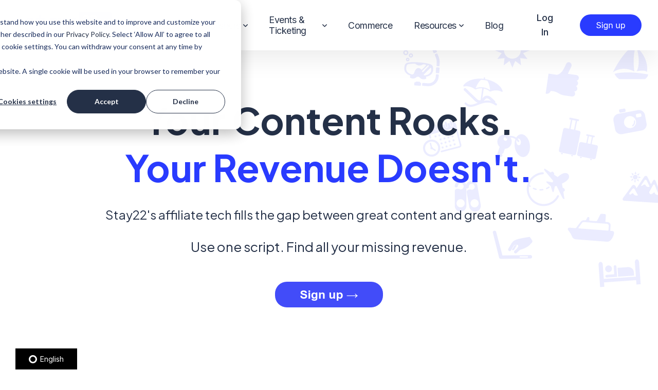

--- FILE ---
content_type: text/html; charset=UTF-8
request_url: https://www.stay22.com/
body_size: 18701
content:
<!doctype html><html lang="en"><head>
    <meta charset="utf-8">
    <title>The BEST travel partner program</title>
    <link rel="shortcut icon" href="https://lando.stay22.com/hubfs/glyph%20blue.png">
    <meta name="description" content="Stay22 is a travel tech company that offers affiliate revenue generation opportunities for events, ticketing and travel media publications to monetize the travel intent of their audience.">
    
    <!-- Custom hamhamed code -->
    <link rel="canonical" href="https://www.stay22.com">


    <!-- Font Awesome Icon -->
    <link rel="stylesheet" href="https://cdnjs.cloudflare.com/ajax/libs/font-awesome/6.1.1/css/all.min.css">

    <!-- UIkit CSS -->
    <link rel="stylesheet" href="https://cdn.jsdelivr.net/npm/uikit@3.14.3/dist/css/uikit.min.css">

    
    
    
    
    
    <meta name="viewport" content="width=device-width, initial-scale=1">

    <script src="/hs/hsstatic/jquery-libs/static-1.1/jquery/jquery-1.7.1.js"></script>
<script>hsjQuery = window['jQuery'];</script>
    <meta property="og:description" content="Stay22 is a travel tech company that offers affiliate revenue generation opportunities for events, ticketing and travel media publications to monetize the travel intent of their audience.">
    <meta property="og:title" content="The BEST travel partner program">
    <meta name="twitter:description" content="Stay22 is a travel tech company that offers affiliate revenue generation opportunities for events, ticketing and travel media publications to monetize the travel intent of their audience.">
    <meta name="twitter:title" content="The BEST travel partner program">

    

    
    <style>
a.cta_button{-moz-box-sizing:content-box !important;-webkit-box-sizing:content-box !important;box-sizing:content-box !important;vertical-align:middle}.hs-breadcrumb-menu{list-style-type:none;margin:0px 0px 0px 0px;padding:0px 0px 0px 0px}.hs-breadcrumb-menu-item{float:left;padding:10px 0px 10px 10px}.hs-breadcrumb-menu-divider:before{content:'›';padding-left:10px}.hs-featured-image-link{border:0}.hs-featured-image{float:right;margin:0 0 20px 20px;max-width:50%}@media (max-width: 568px){.hs-featured-image{float:none;margin:0;width:100%;max-width:100%}}.hs-screen-reader-text{clip:rect(1px, 1px, 1px, 1px);height:1px;overflow:hidden;position:absolute !important;width:1px}
</style>

<link rel="stylesheet" href="https://lando.stay22.com/hubfs/hub_generated/template_assets/1/129378119253/1768856199835/template_main.min.css">
<link rel="stylesheet" href="https://lando.stay22.com/hubfs/hub_generated/template_assets/1/129369280575/1768856205470/template_theme-overrides.min.css">

<style>
  
  
</style>

<link rel="stylesheet" href="https://lando.stay22.com/hubfs/hub_generated/template_assets/1/129378119246/1768856203607/template__header.min.css">
<link rel="stylesheet" href="https://lando.stay22.com/hubfs/hub_generated/module_assets/1/129378119225/1763919617353/module_Headers.min.css">

<style>
  
</style>

<link rel="stylesheet" href="https://lando.stay22.com/hubfs/hub_generated/module_assets/1/129369848413/1742603856540/module_Logo_Slider.min.css">
<link rel="stylesheet" href="https://lando.stay22.com/hubfs/hub_generated/module_assets/1/129378119211/1742603866084/module_Heading.min.css">

<style>
  #hs_cos_wrapper_module_17485412047047 .heading-text-box .caption {}

#hs_cos_wrapper_module_17485412047047 .heading-text-box {
  text-align:CENTER;
  margin-bottom:38px;
}

#hs_cos_wrapper_module_17485412047047 .heading-text-box h6 {
  color:#19a756;
  font-family:Poppins,sans-serif;
  font-style:normal;
  font-weight:600;
  text-decoration:none;
  font-family:Poppins;
  font-size:18px;
}

#hs_cos_wrapper_module_17485412047047 .heading-text-box .heading {}

@media only screen and (max-width:1024px) {
  #hs_cos_wrapper_module_17485412047047 h1,
  #hs_cos_wrapper_module_17485412047047 .h1 {
    font-size:52px !important;
    letter-spacing:-1px;
  }

  #hs_cos_wrapper_module_17485412047047 h2,
  #hs_cos_wrapper_module_17485412047047 .h2 { font-size:42px !important; }

  #hs_cos_wrapper_module_17485412047047 h3,
  #hs_cos_wrapper_module_17485412047047 .h3 { font-size:32px !important; }
}

@media only screen and (max-width:767px) {
  #hs_cos_wrapper_module_17485412047047 h1,
  #hs_cos_wrapper_module_17485412047047 .h1 {
    font-size:42px !important;
    margin-bottom:20px;
  }

  #hs_cos_wrapper_module_17485412047047 h2,
  #hs_cos_wrapper_module_17485412047047 .h2 {
    font-size:36px !important;
    margin-bottom:20px;
  }

  #hs_cos_wrapper_module_17485412047047 h3,
  #hs_cos_wrapper_module_17485412047047 .h3 { font-size:28px !important; }

  #hs_cos_wrapper_module_17485412047047 h4,
  #hs_cos_wrapper_module_17485412047047 .h4 { font-size:20px !important; }
}

@media only screen and (max-width:479px) {
  #hs_cos_wrapper_module_17485412047047 h1,
  #hs_cos_wrapper_module_17485412047047 .h1 { font-size:36px !important; }
}

</style>

<link rel="stylesheet" href="https://lando.stay22.com/hubfs/hub_generated/module_assets/1/129378119208/1742603863371/module_Testimonials.min.css">

<style>
  #hs_cos_wrapper_module_17485412047048 .testimonials .testimonials-item { background:#243047; }

#hs_cos_wrapper_module_17485412047048 .testimonials .testimonials-item:hover { box-shadow:5px 5px 0px; }

#hs_cos_wrapper_module_17485412047048 .testimonials .testimonials-item .name {}

#hs_cos_wrapper_module_17485412047048 .testimonials .testimonials-item .position,
#hs_cos_wrapper_module_17485412047048 .testimonials .testimonials-item .description * { color:#fff; }

#hs_cos_wrapper_module_17485412047048 .testimonials .slidenav-previous-btn,
#hs_cos_wrapper_module_17485412047048 .testimonials .slidenav-next-btn { background:#FFFFFF; }

#hs_cos_wrapper_module_17485412047048 .testimonials .uk-icon:not(.uk-preserve) [stroke*='#']:not(.uk-preserve) {}

#hs_cos_wrapper_module_17485412047048 .testimonials .uk-dotnav.testimonials-dot>.uk-active>* {}

#hs_cos_wrapper_module_17485412047048 .testimonials .uk-dotnav.testimonials-dot>*>* {}

#hs_cos_wrapper_module_17485412047048 .testimonials .testimonials-item {
  background-color:rgba(36,48,71,1.0);
  border-radius:24px;
  padding:40px;
}

#hs_cos_wrapper_module_17485412047048 .testimonials .testimonials-item .name {
  color:#FFFFFF;
  font-family:Poppins,sans-serif;
  font-style:normal;
  font-weight:600;
  text-decoration:none;
  font-family:Poppins;
  font-size:18px;
}

#hs_cos_wrapper_module_17485412047048 .testimonials .testimonials-item .position {
  color:#FFFFFF;
  font-family:Poppins,sans-serif;
  font-style:normal;
  font-weight:normal;
  text-decoration:none;
  font-family:Poppins;
  font-size:14px;
}

#hs_cos_wrapper_module_17485412047048 .testimonials .testimonials-item .profile-box img { border-radius:50%; }

#hs_cos_wrapper_module_17485412047048 .testimonials .slidenav-previous-btn,
#hs_cos_wrapper_module_17485412047048 .testimonials .slidenav-next-btn { background-color:rgba(36,48,71,1.0); }

#hs_cos_wrapper_module_17485412047048 .testimonials .uk-icon:not(.uk-preserve) [stroke*='#']:not(.uk-preserve) { stroke:rgba(52,82,255,1.0); }

#hs_cos_wrapper_module_17485412047048 .testimonials .uk-dotnav.testimonials-dot>.uk-active>* {
  background-color:rgba(36,48,71,1.0);
  border-color:rgba(36,48,71,1.0);
}

#hs_cos_wrapper_module_17485412047048 .testimonials .uk-dotnav.testimonials-dot>*>* {
  background-color:rgba(255,255,255,0.0);
  border-color:rgba(36,48,71,1.0);
}

</style>

<link rel="stylesheet" href="https://lando.stay22.com/hubfs/hub_generated/module_assets/1/129378119227/1742603879902/module_Buttons.min.css">

<style>
  #hs_cos_wrapper_module_17485412047049 .main-button {
  justify-content:center;
  column-gap:20px;
  row-gap:20px;
}

#hs_cos_wrapper_module_17485412047049 .main-button-wrapper .button.uk-button-primary {
  color:#FFFFFF;
  font-family:Roboto,sans-serif;
  font-style:normal;
  font-weight:normal;
  text-decoration:none;
  font-size:20px;
  border-radius:10px;
  background-color:rgba(36,48,71,1.0);
  border:2px solid #243047;
  padding-top:11px;
  padding-right:44.5px;
  padding-bottom:11px;
  padding-left:44.5px;
  margin-bottom:40px;
}

#hs_cos_wrapper_module_17485412047049 .main-button-wrapper .button.uk-button-primary:hover,
#hs_cos_wrapper_module_17485412047049 .main-button-wrapper .button.uk-button-primary:active {
  color:rgba(255,255,255,1.0);
  background-color:rgba(36,48,71,1.0);
  border-color:rgba(36,48,71,1.0);
}

#hs_cos_wrapper_module_17485412047049 .main-button-wrapper .button.uk-button-default {
  color:#19a756;
  font-family:Poppins,sans-serif;
  font-style:normal;
  font-weight:600;
  text-decoration:none;
  font-size:18px;
  border-radius:100px;
  border:2px solid #19A756;
  padding-top:11px;
  padding-right:44.5px;
  padding-bottom:11px;
  padding-left:44.5px;
}

#hs_cos_wrapper_module_17485412047049 .main-button-wrapper .button.uk-button-default:hover,
#hs_cos_wrapper_module_17485412047049 .main-button-wrapper .button.uk-button-default:active {
  color:rgba(255,255,255,1.0);
  background-color:rgba(25,167,86,1.0);
  border-color:rgba(25,167,86,1.0);
}

#hs_cos_wrapper_module_17485412047049 .main-button-wrapper .button.uk-button-text {
  color:#19a756;
  font-family:Poppins,sans-serif;
  font-style:normal;
  font-weight:600;
  text-decoration:none;
  font-size:18px;
  padding-right:0px;
  padding-left:0px;
}

#hs_cos_wrapper_module_17485412047049 .main-button-wrapper .button.uk-button-text:hover,
#hs_cos_wrapper_module_17485412047049 .main-button-wrapper .button.uk-button-text:active { color:rgba(25,167,86,0.8); }

#hs_cos_wrapper_module_17485412047049 .main-button-wrapper .button span svg { fill:#19a756; }

#hs_cos_wrapper_module_17485412047049 .main-button-wrapper .button.uk-button-text:hover svg,
#hs_cos_wrapper_module_17485412047049 .main-button-wrapper .button.uk-button-text:active svg { fill:rgba(25,167,86,1.0); }

#hs_cos_wrapper_module_17485412047049 .main-button-wrapper .button.uk-button-text:hover::before { border-bottom:1px solid rgba(25,167,86,1.0); }

@media screen and (max-width:767px) {
  #hs_cos_wrapper_module_17485412047049 .main-button { justify-content:center; }

  #hs_cos_wrapper_module_17485412047049 .main-button-wrapper .button.uk-button-primary,
  #hs_cos_wrapper_module_17485412047049 .main-button-wrapper .button.uk-button-default {
    padding-left:25px !important;
    padding-right:25px !important;
  }
}

</style>

<link rel="stylesheet" href="https://lando.stay22.com/hubfs/hub_generated/template_assets/1/129433638319/1742552299259/template_kore-master-style.min.css">
<link rel="stylesheet" href="https://lando.stay22.com/hubfs/hub_generated/module_assets/1/129434150775/1742603888176/module_Cards_1.min.css">

<style>
  #hs_cos_wrapper_module_171051626019714 .main-button {
  justify-content:flex-start;
  column-gap:20px;
  row-gap:20px;
}

#hs_cos_wrapper_module_171051626019714 .main-button-wrapper .button.uk-button-primary {
  color:#FFFFFF;
  font-family:Roboto,sans-serif;
  font-style:normal;
  font-weight:normal;
  text-decoration:none;
  font-size:20px;
  border-radius:10px;
  background-color:rgba(37,48,70,1.0);
  border:2px solid #EEEEEE;
  padding-top:13px;
  padding-right:46.5px;
  padding-bottom:13px;
  padding-left:46.5px;
  margin-top:20px;
}

#hs_cos_wrapper_module_171051626019714 .main-button-wrapper .button.uk-button-primary:hover,
#hs_cos_wrapper_module_171051626019714 .main-button-wrapper .button.uk-button-primary:active {
  color:rgba(255,255,255,1.0);
  background-color:rgba(36,48,71,1.0);
  border-color:rgba(36,48,71,1.0);
}

#hs_cos_wrapper_module_171051626019714 .main-button-wrapper .button.uk-button-default {
  color:#19a756;
  font-family:Poppins,sans-serif;
  font-style:normal;
  font-weight:600;
  text-decoration:none;
  font-size:18px;
  border-radius:100px;
  border:2px solid #19A756;
  padding-top:11px;
  padding-right:44.5px;
  padding-bottom:11px;
  padding-left:44.5px;
}

#hs_cos_wrapper_module_171051626019714 .main-button-wrapper .button.uk-button-default:hover,
#hs_cos_wrapper_module_171051626019714 .main-button-wrapper .button.uk-button-default:active {
  color:rgba(255,255,255,1.0);
  background-color:rgba(25,167,86,1.0);
  border-color:rgba(25,167,86,1.0);
}

#hs_cos_wrapper_module_171051626019714 .main-button-wrapper .button.uk-button-text {
  color:#19a756;
  font-family:Poppins,sans-serif;
  font-style:normal;
  font-weight:600;
  text-decoration:none;
  font-size:18px;
  padding-right:0px;
  padding-left:0px;
}

#hs_cos_wrapper_module_171051626019714 .main-button-wrapper .button.uk-button-text:hover,
#hs_cos_wrapper_module_171051626019714 .main-button-wrapper .button.uk-button-text:active { color:rgba(25,167,86,0.8); }

#hs_cos_wrapper_module_171051626019714 .main-button-wrapper .button span svg { fill:#19a756; }

#hs_cos_wrapper_module_171051626019714 .main-button-wrapper .button.uk-button-text:hover svg,
#hs_cos_wrapper_module_171051626019714 .main-button-wrapper .button.uk-button-text:active svg { fill:rgba(25,167,86,1.0); }

#hs_cos_wrapper_module_171051626019714 .main-button-wrapper .button.uk-button-text:hover::before { border-bottom:1px solid rgba(25,167,86,1.0); }

@media screen and (max-width:767px) {
  #hs_cos_wrapper_module_171051626019714 .main-button { justify-content:center; }

  #hs_cos_wrapper_module_171051626019714 .main-button-wrapper .button.uk-button-primary,
  #hs_cos_wrapper_module_171051626019714 .main-button-wrapper .button.uk-button-default {
    padding-left:25px !important;
    padding-right:25px !important;
  }
}

</style>

<link rel="stylesheet" href="https://lando.stay22.com/hubfs/hub_generated/module_assets/1/129369280540/1742603848885/module_Social_Follow.min.css">
<style>
  @font-face {
    font-family: "Roboto";
    font-weight: 400;
    font-style: normal;
    font-display: swap;
    src: url("/_hcms/googlefonts/Roboto/regular.woff2") format("woff2"), url("/_hcms/googlefonts/Roboto/regular.woff") format("woff");
  }
  @font-face {
    font-family: "Roboto";
    font-weight: 700;
    font-style: normal;
    font-display: swap;
    src: url("/_hcms/googlefonts/Roboto/700.woff2") format("woff2"), url("/_hcms/googlefonts/Roboto/700.woff") format("woff");
  }
  @font-face {
    font-family: "Inter";
    font-weight: 700;
    font-style: normal;
    font-display: swap;
    src: url("/_hcms/googlefonts/Inter/700.woff2") format("woff2"), url("/_hcms/googlefonts/Inter/700.woff") format("woff");
  }
  @font-face {
    font-family: "Inter";
    font-weight: 400;
    font-style: normal;
    font-display: swap;
    src: url("/_hcms/googlefonts/Inter/regular.woff2") format("woff2"), url("/_hcms/googlefonts/Inter/regular.woff") format("woff");
  }
  @font-face {
    font-family: "Inter";
    font-weight: 500;
    font-style: normal;
    font-display: swap;
    src: url("/_hcms/googlefonts/Inter/500.woff2") format("woff2"), url("/_hcms/googlefonts/Inter/500.woff") format("woff");
  }
  @font-face {
    font-family: "Inter";
    font-weight: 600;
    font-style: normal;
    font-display: swap;
    src: url("/_hcms/googlefonts/Inter/600.woff2") format("woff2"), url("/_hcms/googlefonts/Inter/600.woff") format("woff");
  }
  @font-face {
    font-family: "Inter";
    font-weight: 400;
    font-style: normal;
    font-display: swap;
    src: url("/_hcms/googlefonts/Inter/regular.woff2") format("woff2"), url("/_hcms/googlefonts/Inter/regular.woff") format("woff");
  }
  @font-face {
    font-family: "Plus Jakarta Sans";
    font-weight: 800;
    font-style: normal;
    font-display: swap;
    src: url("/_hcms/googlefonts/Plus_Jakarta_Sans/800.woff2") format("woff2"), url("/_hcms/googlefonts/Plus_Jakarta_Sans/800.woff") format("woff");
  }
  @font-face {
    font-family: "Plus Jakarta Sans";
    font-weight: 700;
    font-style: normal;
    font-display: swap;
    src: url("/_hcms/googlefonts/Plus_Jakarta_Sans/700.woff2") format("woff2"), url("/_hcms/googlefonts/Plus_Jakarta_Sans/700.woff") format("woff");
  }
  @font-face {
    font-family: "Plus Jakarta Sans";
    font-weight: 600;
    font-style: normal;
    font-display: swap;
    src: url("/_hcms/googlefonts/Plus_Jakarta_Sans/600.woff2") format("woff2"), url("/_hcms/googlefonts/Plus_Jakarta_Sans/600.woff") format("woff");
  }
  @font-face {
    font-family: "Plus Jakarta Sans";
    font-weight: 400;
    font-style: normal;
    font-display: swap;
    src: url("/_hcms/googlefonts/Plus_Jakarta_Sans/regular.woff2") format("woff2"), url("/_hcms/googlefonts/Plus_Jakarta_Sans/regular.woff") format("woff");
  }
  @font-face {
    font-family: "Plus Jakarta Sans";
    font-weight: 700;
    font-style: normal;
    font-display: swap;
    src: url("/_hcms/googlefonts/Plus_Jakarta_Sans/700.woff2") format("woff2"), url("/_hcms/googlefonts/Plus_Jakarta_Sans/700.woff") format("woff");
  }
  @font-face {
    font-family: "Poppins";
    font-weight: 400;
    font-style: normal;
    font-display: swap;
    src: url("/_hcms/googlefonts/Poppins/regular.woff2") format("woff2"), url("/_hcms/googlefonts/Poppins/regular.woff") format("woff");
  }
  @font-face {
    font-family: "Poppins";
    font-weight: 600;
    font-style: normal;
    font-display: swap;
    src: url("/_hcms/googlefonts/Poppins/600.woff2") format("woff2"), url("/_hcms/googlefonts/Poppins/600.woff") format("woff");
  }
  @font-face {
    font-family: "Poppins";
    font-weight: 700;
    font-style: normal;
    font-display: swap;
    src: url("/_hcms/googlefonts/Poppins/700.woff2") format("woff2"), url("/_hcms/googlefonts/Poppins/700.woff") format("woff");
  }
</style>

<!-- Editor Styles -->
<style id="hs_editor_style" type="text/css">
#hs_cos_wrapper_dnd_area-module-8  { display: block !important; padding-top: 0px !important }
#hs_cos_wrapper_module_171051626019710  { display: block !important; padding-bottom: 20px !important }
#hs_cos_wrapper_module_17105162757129  { display: block !important; padding-bottom: 50px !important; padding-top: 50px !important }
#hs_cos_wrapper_dnd_area-module-8  { display: block !important; padding-top: 0px !important }
#hs_cos_wrapper_module_171051626019710  { display: block !important; padding-bottom: 20px !important }
#hs_cos_wrapper_module_17105162757129  { display: block !important; padding-bottom: 50px !important; padding-top: 50px !important }
.header_dnd_area-row-0-force-full-width-section > .row-fluid {
  max-width: none !important;
}
.module_171051626019710-flexbox-positioning {
  display: -ms-flexbox !important;
  -ms-flex-direction: column !important;
  -ms-flex-align: center !important;
  -ms-flex-pack: start;
  display: flex !important;
  flex-direction: column !important;
  align-items: center !important;
  justify-content: flex-start;
}
.module_171051626019710-flexbox-positioning > div {
  max-width: 100%;
  flex-shrink: 0 !important;
}
/* HubSpot Non-stacked Media Query Styles */
@media (min-width:768px) {
  .dnd_area-row-6-vertical-alignment > .row-fluid {
    display: -ms-flexbox !important;
    -ms-flex-direction: row;
    display: flex !important;
    flex-direction: row;
  }
  .cell_17105162601978-vertical-alignment {
    display: -ms-flexbox !important;
    -ms-flex-direction: column !important;
    -ms-flex-pack: center !important;
    display: flex !important;
    flex-direction: column !important;
    justify-content: center !important;
  }
  .cell_17105162601978-vertical-alignment > div {
    flex-shrink: 0 !important;
  }
  .cell_17105162601977-vertical-alignment {
    display: -ms-flexbox !important;
    -ms-flex-direction: column !important;
    -ms-flex-pack: center !important;
    display: flex !important;
    flex-direction: column !important;
    justify-content: center !important;
  }
  .cell_17105162601977-vertical-alignment > div {
    flex-shrink: 0 !important;
  }
}
/* HubSpot Styles (default) */
.header_dnd_area-row-0-padding {
  padding-top: 0px !important;
  padding-bottom: 0px !important;
  padding-left: 0px !important;
  padding-right: 0px !important;
}
.header_dnd_area-column-1-padding {
  padding-top: 0px !important;
  padding-bottom: 0px !important;
  padding-left: 0px !important;
  padding-right: 0px !important;
}
.header_dnd_area-column-1-row-0-padding {
  padding-top: 0px !important;
  padding-bottom: 0px !important;
  padding-left: 0px !important;
  padding-right: 0px !important;
}
.dnd_area-row-0-padding {
  padding-top: 100px !important;
  padding-bottom: 100px !important;
}
.dnd_area-row-0-hidden {
  display: none !important;
}
.dnd_area-row-1-padding {
  padding-top: 100px !important;
  padding-bottom: 100px !important;
}
.dnd_area-row-1-background-layers {
  background-image: url('https://lando.stay22.com/hubfs/background-06.svg') !important;
  background-position: right top !important;
  background-size: cover !important;
  background-repeat: no-repeat !important;
}
.dnd_area-row-3-padding {
  padding-top: 100px !important;
  padding-bottom: 60px !important;
}
.dnd_area-row-3-background-layers {
  background-image: linear-gradient(rgba(240, 242, 255, 1), rgba(240, 242, 255, 1)) !important;
  background-position: left top !important;
  background-size: auto !important;
  background-repeat: no-repeat !important;
}
.dnd_area-row-4-padding {
  padding-bottom: 100px !important;
}
.dnd_area-row-5-background-layers {
  background-image: linear-gradient(rgba(36, 48, 71, 1), rgba(36, 48, 71, 1)) !important;
  background-position: left top !important;
  background-size: auto !important;
  background-repeat: no-repeat !important;
}
.dnd_area-row-6-padding {
  padding-bottom: 100px !important;
}
.dnd_area-row-6-background-layers {
  background-image: linear-gradient(rgba(255, 255, 255, 1), rgba(255, 255, 255, 1)) !important;
  background-position: left top !important;
  background-size: auto !important;
  background-repeat: no-repeat !important;
}
.dnd_area-row-7-padding {
  padding-top: 0px !important;
}
.dnd_area-row-8-padding {
  padding-top: 0px !important;
  padding-bottom: 0px !important;
}
.dnd_area-row-9-padding {
  padding-bottom: 100px !important;
}
.dnd_area-row-9-background-layers {
  background-image: linear-gradient(rgba(36, 48, 71, 1), rgba(36, 48, 71, 1)) !important;
  background-position: left top !important;
  background-size: auto !important;
  background-repeat: no-repeat !important;
}
/* HubSpot Styles (mobile) */
@media (max-width: 767px) {
  .dnd_area-row-0-hidden {
    display: block !important;
  }
  .dnd_area-row-1-hidden {
    display: none !important;
  }
}
</style>
    

    
<!--  Added by GoogleAnalytics4 integration -->
<script>
var _hsp = window._hsp = window._hsp || [];
window.dataLayer = window.dataLayer || [];
function gtag(){dataLayer.push(arguments);}

var useGoogleConsentModeV2 = true;
var waitForUpdateMillis = 1000;


if (!window._hsGoogleConsentRunOnce) {
  window._hsGoogleConsentRunOnce = true;

  gtag('consent', 'default', {
    'ad_storage': 'denied',
    'analytics_storage': 'denied',
    'ad_user_data': 'denied',
    'ad_personalization': 'denied',
    'wait_for_update': waitForUpdateMillis
  });

  if (useGoogleConsentModeV2) {
    _hsp.push(['useGoogleConsentModeV2'])
  } else {
    _hsp.push(['addPrivacyConsentListener', function(consent){
      var hasAnalyticsConsent = consent && (consent.allowed || (consent.categories && consent.categories.analytics));
      var hasAdsConsent = consent && (consent.allowed || (consent.categories && consent.categories.advertisement));

      gtag('consent', 'update', {
        'ad_storage': hasAdsConsent ? 'granted' : 'denied',
        'analytics_storage': hasAnalyticsConsent ? 'granted' : 'denied',
        'ad_user_data': hasAdsConsent ? 'granted' : 'denied',
        'ad_personalization': hasAdsConsent ? 'granted' : 'denied'
      });
    }]);
  }
}

gtag('js', new Date());
gtag('set', 'developer_id.dZTQ1Zm', true);
gtag('config', 'G-51BZWXJFFC');
</script>
<script async src="https://www.googletagmanager.com/gtag/js?id=G-51BZWXJFFC"></script>

<!-- /Added by GoogleAnalytics4 integration -->

<!--  Added by GoogleTagManager integration -->
<script>
var _hsp = window._hsp = window._hsp || [];
window.dataLayer = window.dataLayer || [];
function gtag(){dataLayer.push(arguments);}

var useGoogleConsentModeV2 = true;
var waitForUpdateMillis = 1000;



var hsLoadGtm = function loadGtm() {
    if(window._hsGtmLoadOnce) {
      return;
    }

    if (useGoogleConsentModeV2) {

      gtag('set','developer_id.dZTQ1Zm',true);

      gtag('consent', 'default', {
      'ad_storage': 'denied',
      'analytics_storage': 'denied',
      'ad_user_data': 'denied',
      'ad_personalization': 'denied',
      'wait_for_update': waitForUpdateMillis
      });

      _hsp.push(['useGoogleConsentModeV2'])
    }

    (function(w,d,s,l,i){w[l]=w[l]||[];w[l].push({'gtm.start':
    new Date().getTime(),event:'gtm.js'});var f=d.getElementsByTagName(s)[0],
    j=d.createElement(s),dl=l!='dataLayer'?'&l='+l:'';j.async=true;j.src=
    'https://www.googletagmanager.com/gtm.js?id='+i+dl;f.parentNode.insertBefore(j,f);
    })(window,document,'script','dataLayer','GTM-MR5VH34');

    window._hsGtmLoadOnce = true;
};

_hsp.push(['addPrivacyConsentListener', function(consent){
  if(consent.allowed || (consent.categories && consent.categories.analytics)){
    hsLoadGtm();
  }
}]);

</script>

<!-- /Added by GoogleTagManager integration -->


<!-- Meta Pixel Code -->
<script>
  !function(f,b,e,v,n,t,s)
  {if(f.fbq)return;n=f.fbq=function(){n.callMethod?
    n.callMethod.apply(n,arguments):n.queue.push(arguments)};
   if(!f._fbq)f._fbq=n;n.push=n;n.loaded=!0;n.version='2.0';
   n.queue=[];t=b.createElement(e);t.async=!0;
   t.src=v;s=b.getElementsByTagName(e)[0];
   s.parentNode.insertBefore(t,s)}(window, document,'script',
                                   'https://connect.facebook.net/en_US/fbevents.js');
  fbq('init', '128060241156018');
  fbq('track', 'PageView');
</script>
<noscript>&lt;img  height="1" width="1" style="display:none" src="https://www.facebook.com/tr?id=128060241156018&amp;amp;ev=PageView&amp;amp;noscript=1"&gt;</noscript>
<!-- End Meta Pixel Code -->

<!-- LL Persistent UTM Script -->
<script>
    function getParameterByName(name, url) {
        if (!url) url = window.location.href; name = name.replace(/[\[\]]/g, '\\$&');
        var regex = new RegExp('[?&]' + name + '(=([^&#]*)|&|#|$)');
        var results = regex.exec(url);
        if (!results) return null;
        if (!results[2]) return '';
        return decodeURIComponent(results[2].replace(/\+/g, ' '));
    }
    function setCookie(name, value, days) {
        var expires = "";
        if (days) {
            var date = new Date();
            date.setTime(date.getTime() + (days * 24 * 60 * 60 * 1000));
            expires = "; expires=" + date.toUTCString();
        }
        document.cookie = name + "=" + (value || "") + expires + "; path=/; domain=" + window.location.hostname;
    }
    function getCookie(name) {
        var nameEQ = name + "=";
        var ca = document.cookie.split(';');
        for (var i = 0; i < ca.length; i++) {
            var c = ca[i].trim();
            if (c.indexOf(nameEQ) === 0) return c.substring(nameEQ.length);
        }
        return null;
    }
    function captureUTMs() {
        var utmParams = ['utm_source', 'utm_medium', 'utm_campaign', 'utm_term', 'utm_content'];
        var utmChanged = false;
        utmParams.forEach(function (param) {
            var value = getParameterByName(param);
            if (value) {
                var existingValue = getCookie(param); // Only set the cookie if the new value is different from the existing one
                if (existingValue !== value) {
                    setCookie(param, value, 7); // Set cookie to expire in 7 days a
                    utmChanged = true;
                }
            }
        }); // If any UTM parameter was updated, refresh the cookies for other parameters to extend their expiration
        if (utmChanged) {
            utmParams.forEach(function (param) {
                var existingValue = getCookie(param);
                if (existingValue) {
                    setCookie(param, existingValue, 7); // Refresh expiration of existing cookies
                    }
                });
            }
        }
    function populateFormFields() {
        var utmParams = ['utm_source', 'utm_medium', 'utm_campaign', 'utm_term', 'utm_content'];
        utmParams.forEach(function (param) {
            var value = getCookie(param);
            if (value) {
                var fields = document.querySelectorAll('input[name=' + param + ']');
                fields.forEach(function (field) {
                    field.value = value;
                });
            }
        });
    } // Ensure UTMs are captured when the page loads
    window.addEventListener('load', function () {
        captureUTMs(); populateFormFields();
        });
</script>

<!-- GTM -->
<script async src="https://www.googletagmanager.com/gtag/js?id=TAG_ID"></script>
<script>
  window.dataLayer = window.dataLayer || [];
  function gtag(){dataLayer.push(arguments);}
  gtag('js', new Date());
  gtag('config', 'AW-11026916948');
</script>

<!-- INTERCOM -->
<script>
  window.intercomSettings = {
    api_base: "https://api-iam.intercom.io",
    app_id: "odlet2o3"
  };
</script>
<script>
// We pre-filled your app ID in the widget URL: 'https://widget.intercom.io/widget/odlet2o3'
(function(){var w=window;var ic=w.Intercom;if(typeof ic==="function"){ic('reattach_activator');ic('update',w.intercomSettings);}else{var d=document;var i=function(){i.c(arguments);};i.q=[];i.c=function(args){i.q.push(args);};w.Intercom=i;var l=function(){var s=d.createElement('script');s.type='text/javascript';s.async=true;s.src='https://widget.intercom.io/widget/odlet2o3';var x=d.getElementsByTagName('script')[0];x.parentNode.insertBefore(s,x);};if(document.readyState==='complete'){l();}else if(w.attachEvent){w.attachEvent('onload',l);}else{w.addEventListener('load',l,false);}}})();
</script>

<!-- LOCALIZE JS -->
<script src="https://global.localizecdn.com/localize.js"></script>
<script>!function(a){if(!a.Localize){a.Localize={};for(var e=["translate","untranslate","phrase","initialize","translatePage","setLanguage","getLanguage","getSourceLanguage","detectLanguage","getAvailableLanguages","untranslatePage","bootstrap","prefetch","on","off","hideWidget","showWidget"],t=0;t<e.length;t++)a.Localize[e[t]]=function(){}}}(window);</script>
<script>
  Localize.initialize({
    key: 'SziM0W7lZFcDK',
    rememberLanguage: true,
  });
</script>

<!-- MIXPANEL JS -->
<script type="text/javascript">
(function(f,b){if(!b.__SV){var e,g,i,h;window.mixpanel=b;b._i=[];b.init=function(e,f,c){function g(a,d){var b=d.split(".");2==b.length&&(a=a[b[0]],d=b[1]);a[d]=function(){a.push([d].concat(Array.prototype.slice.call(arguments,0)))}}var a=b;"undefined"!==typeof c?a=b[c]=[]:c="mixpanel";a.people=a.people||[];a.toString=function(a){var d="mixpanel";"mixpanel"!==c&&(d+="."+c);a||(d+=" (stub)");return d};a.people.toString=function(){return a.toString(1)+".people (stub)"};i="disable time_event track track_pageview track_links track_forms track_with_groups add_group set_group remove_group register register_once alias unregister identify name_tag set_config reset opt_in_tracking opt_out_tracking has_opted_in_tracking has_opted_out_tracking clear_opt_in_out_tracking start_batch_senders people.set people.set_once people.unset people.increment people.append people.union people.track_charge people.clear_charges people.delete_user people.remove".split(" ");
for(h=0;h<i.length;h++)g(a,i[h]);var j="set set_once union unset remove delete".split(" ");a.get_group=function(){function b(c){d[c]=function(){call2_args=arguments;call2=[c].concat(Array.prototype.slice.call(call2_args,0));a.push([e,call2])}}for(var d={},e=["get_group"].concat(Array.prototype.slice.call(arguments,0)),c=0;c<j.length;c++)b(j[c]);return d};b._i.push([e,f,c])};b.__SV=1.2;e=f.createElement("script");e.type="text/javascript";e.async=!0;e.src="undefined"!==typeof MIXPANEL_CUSTOM_LIB_URL?MIXPANEL_CUSTOM_LIB_URL:"file:"===f.location.protocol&&"//cdn.mxpnl.com/libs/mixpanel-2-latest.min.js".match(/^\/\//)?"https://cdn.mxpnl.com/libs/mixpanel-2-latest.min.js":"//cdn.mxpnl.com/libs/mixpanel-2-latest.min.js";g=f.getElementsByTagName("script")[0];g.parentNode.insertBefore(e,g)}})(document,window.mixpanel||[]);
</script>
<script>
  mixpanel.init("29635b0765d80005c0a3ddc67e6a8e52", { track_pageview: true, persistence: 'localStorage' });
</script>


<!-- Meta Pixel - track form submissions -->
<script>
  window.addEventListener('message', event => {
    if(event.data.type === 'hsFormCallback' && event.data.eventName === 'onFormSubmit') {
      fbq('track', 'Lead');
    }
  });
</script>

<!-- Visitors Revealed -->
<script async src="https://tag.pearldiver.io/ldc.js?pid=e1e3da700b70264c7d35b849a17496a0&amp;aid=16de03f2"></script>



<!-- REB2B -->
<script>
    !function () {var reb2b = window.reb2b = window.reb2b || [];
    if (reb2b.invoked) return;reb2b.invoked = true;reb2b.methods = ["identify", "collect"];
    reb2b.factory = function (method) {return function () {var args = Array.prototype.slice.call(arguments);
    args.unshift(method);reb2b.push(args);return reb2b;};};
    for (var i = 0; i < reb2b.methods.length; i++) {var key = reb2b.methods[i];reb2b[key] = reb2b.factory(key);}
    reb2b.load = function (key) {var script = document.createElement("script");script.type = "text/javascript";script.async = true;
    script.src = "https://s3-us-west-2.amazonaws.com/b2bjsstore/b/" + key + "/QO92DHK1J9N7.js.gz";
    var first = document.getElementsByTagName("script")[0];
    first.parentNode.insertBefore(script, first);};
    reb2b.SNIPPET_VERSION = "1.0.1";reb2b.load("QO92DHK1J9N7");}();
  </script>

<!-- Reddit Pixel -->
<script>
!function(w,d){if(!w.rdt){var p=w.rdt=function(){p.sendEvent?p.sendEvent.apply(p,arguments):p.callQueue.push(arguments)};p.callQueue=[];var t=d.createElement("script");t.src="https://www.redditstatic.com/ads/pixel.js",t.async=!0;var s=d.getElementsByTagName("script")[0];s.parentNode.insertBefore(t,s)}}(window,document);rdt('init','t2_nuqzs');rdt('track', 'PageVisit');
</script>
<!-- DO NOT MODIFY UNLESS TO REPLACE A USER IDENTIFIER -->
<!-- End Reddit Pixel -->

<!-- Propensity tag (propensity_analytics.js) -->
<script src="https://cdn.propensity.com/propensity/propensity_analytics.js" crossorigin="anonymous"></script>
<script type="text/javascript">
propensity("propensity-006647");
</script>

<!-- Propensity tag (propensity_analytics.js) -->
<script src="https://cdn.propensity.com/propensity/propensity_analytics.js" crossorigin="anonymous"></script>
<script type="text/javascript">
propensity("propensity-006647", true);
</script>

<meta name="google-site-verification" content="VxaOVHIHA45lWhWMqwGI4tgy4Uzh0DLMpu7py7Mx4mg">
<meta property="og:image" content="https://lando.stay22.com/hubfs/Default%20Featured%20Image.png">
<meta property="og:image:width" content="1050">
<meta property="og:image:height" content="525">

<meta name="twitter:image" content="https://lando.stay22.com/hubfs/Default%20Featured%20Image.png">


<meta property="og:url" content="https://lando.stay22.com">
<meta name="twitter:card" content="summary_large_image">
<meta http-equiv="content-language" content="en">





<style>
  .hs-image__grid__item__overlay{
    height: auto!important;
  }
</style>
  <meta name="generator" content="HubSpot"></head>
  <body>
<!--  Added by GoogleTagManager integration -->
<noscript><iframe src="https://www.googletagmanager.com/ns.html?id=GTM-MR5VH34" height="0" width="0" style="display:none;visibility:hidden"></iframe></noscript>

<!-- /Added by GoogleTagManager integration -->

    <div class="body-wrapper   hs-content-id-131221293898 hs-site-page page ">
      
      
      <div data-global-resource-path="Stay 22 Theme/templates/partials/header.html"><div class="container-fluid">
<div class="row-fluid-wrapper">
<div class="row-fluid">
<div class="span12 widget-span widget-type-cell " style="" data-widget-type="cell" data-x="0" data-w="12">

<div class="row-fluid-wrapper row-depth-1 row-number-1 dnd-section header_dnd_area-row-0-padding header_dnd_area-row-0-force-full-width-section">
<div class="row-fluid ">
<div class="span12 widget-span widget-type-cell header_dnd_area-column-1-padding dnd-column" style="" data-widget-type="cell" data-x="0" data-w="12">

<div class="row-fluid-wrapper row-depth-1 row-number-2 header_dnd_area-column-1-row-0-padding dnd-row">
<div class="row-fluid ">
<div class="span12 widget-span widget-type-custom_widget dnd-module" style="" data-widget-type="custom_widget" data-x="0" data-w="12">
<div id="hs_cos_wrapper_header_dnd_area-module-2" class="hs_cos_wrapper hs_cos_wrapper_widget hs_cos_wrapper_type_module" style="" data-hs-cos-general-type="widget" data-hs-cos-type="module">









<header class="header" id="myHeader">
  
  <div class="header-container">
    <input type="checkbox" name="" id="check">

    <div class="logo-conatiner">
      
            
      

      

      <span id="hs_cos_wrapper_header_dnd_area-module-2_" class="hs_cos_wrapper hs_cos_wrapper_widget hs_cos_wrapper_type_logo" style="" data-hs-cos-general-type="widget" data-hs-cos-type="logo"><a href="https://stay22.com/" id="hs-link-header_dnd_area-module-2_" style="border-width:0px;border:0px;"><img src="https://lando.stay22.com/hs-fs/hubfs/Stay22_Logo_V2.png?width=200&amp;height=52&amp;name=Stay22_Logo_V2.png" class="hs-image-widget " height="52" style="height: auto;width:200px;border-width:0px;border:0px;" width="200" alt="Stay22_Logo_V2" title="Stay22_Logo_V2" loading="" srcset="https://lando.stay22.com/hs-fs/hubfs/Stay22_Logo_V2.png?width=100&amp;height=26&amp;name=Stay22_Logo_V2.png 100w, https://lando.stay22.com/hs-fs/hubfs/Stay22_Logo_V2.png?width=200&amp;height=52&amp;name=Stay22_Logo_V2.png 200w, https://lando.stay22.com/hs-fs/hubfs/Stay22_Logo_V2.png?width=300&amp;height=78&amp;name=Stay22_Logo_V2.png 300w, https://lando.stay22.com/hs-fs/hubfs/Stay22_Logo_V2.png?width=400&amp;height=104&amp;name=Stay22_Logo_V2.png 400w, https://lando.stay22.com/hs-fs/hubfs/Stay22_Logo_V2.png?width=500&amp;height=130&amp;name=Stay22_Logo_V2.png 500w, https://lando.stay22.com/hs-fs/hubfs/Stay22_Logo_V2.png?width=600&amp;height=156&amp;name=Stay22_Logo_V2.png 600w" sizes="(max-width: 200px) 100vw, 200px"></a></span>

    </div>

    <div class="nav-btn">
      <span id="hs_cos_wrapper_header_dnd_area-module-2_" class="hs_cos_wrapper hs_cos_wrapper_widget hs_cos_wrapper_type_menu" style="" data-hs-cos-general-type="widget" data-hs-cos-type="menu"><div id="hs_menu_wrapper_header_dnd_area-module-2_" class="hs-menu-wrapper active-branch flyouts hs-menu-flow-horizontal" role="navigation" data-sitemap-name="default" data-menu-id="190634886441" aria-label="Navigation Menu">
 <ul role="menu">
  <li class="hs-menu-item hs-menu-depth-1 hs-item-has-children" role="none"><a href="javascript:;" aria-haspopup="true" aria-expanded="false" role="menuitem">Bloggers</a>
   <ul role="menu" class="hs-menu-children-wrapper">
    <li class="hs-menu-item hs-menu-depth-2" role="none"><a href="https://www.stay22.com/letmeallez" role="menuitem">Let Me Allez</a></li>
    <li class="hs-menu-item hs-menu-depth-2" role="none"><a href="https://www.stay22.com/bloggers-nova" role="menuitem">Nova</a></li>
    <li class="hs-menu-item hs-menu-depth-2" role="none"><a href="https://www.stay22.com/bloggers-spark" role="menuitem">Spark</a></li>
    <li class="hs-menu-item hs-menu-depth-2" role="none"><a href="https://www.stay22.com/map" role="menuitem">Interactive Maps</a></li>
    <li class="hs-menu-item hs-menu-depth-2" role="none"><a href="https://www.stay22.com/allez" role="menuitem">Allez/Affiliate links</a></li>
    <li class="hs-menu-item hs-menu-depth-2" role="none"><a href="https://www.stay22.com/bloggers-roam" role="menuitem">Roam</a></li>
   </ul></li>
  <li class="hs-menu-item hs-menu-depth-1 hs-item-has-children" role="none"><a href="javascript:;" aria-haspopup="true" aria-expanded="false" role="menuitem">Publishers</a>
   <ul role="menu" class="hs-menu-children-wrapper">
    <li class="hs-menu-item hs-menu-depth-2" role="none"><a href="https://www.stay22.com/publishers-nova" role="menuitem">Nova</a></li>
    <li class="hs-menu-item hs-menu-depth-2" role="none"><a href="https://www.stay22.com/publishers-spark" role="menuitem">Spark</a></li>
    <li class="hs-menu-item hs-menu-depth-2" role="none"><a href="https://www.stay22.com/publishers-roam" role="menuitem">Roam</a></li>
   </ul></li>
  <li class="hs-menu-item hs-menu-depth-1 hs-item-has-children" role="none"><a href="javascript:;" aria-haspopup="true" aria-expanded="false" role="menuitem">Events &amp; Ticketing</a>
   <ul role="menu" class="hs-menu-children-wrapper">
    <li class="hs-menu-item hs-menu-depth-2" role="none"><a href="https://www.stay22.com/map" role="menuitem">Interactive Maps</a></li>
    <li class="hs-menu-item hs-menu-depth-2" role="none"><a href="https://www.stay22.com/allez-enterprise" role="menuitem">Allez/Affiliate links</a></li>
    <li class="hs-menu-item hs-menu-depth-2" role="none"><a href="https://www.stay22.com/publishers-roam" role="menuitem">Roam</a></li>
   </ul></li>
  <li class="hs-menu-item hs-menu-depth-1" role="none"><a href="https://www.stay22.com/retail" role="menuitem">Commerce</a></li>
  <li class="hs-menu-item hs-menu-depth-1 hs-item-has-children" role="none"><a href="javascript:;" aria-haspopup="true" aria-expanded="false" role="menuitem">Resources</a>
   <ul role="menu" class="hs-menu-children-wrapper">
    <li class="hs-menu-item hs-menu-depth-2" role="none"><a href="https://www.stay22.com/stay22-referral-program" role="menuitem">Referral Program</a></li>
    <li class="hs-menu-item hs-menu-depth-2" role="none"><a href="https://www.stay22.com/travel-industry-report" role="menuitem">Travel Industry Report</a></li>
    <li class="hs-menu-item hs-menu-depth-2" role="none"><a href="https://www.stay22.com/case-studies" role="menuitem">Case Studies </a></li>
    <li class="hs-menu-item hs-menu-depth-2" role="none"><a href="https://blog.stay22.com/tag/webinar" role="menuitem">Webinars</a></li>
    <li class="hs-menu-item hs-menu-depth-2" role="none"><a href="https://community.stay22.com" role="menuitem" target="_blank" rel="noopener">Help Center</a></li>
    <li class="hs-menu-item hs-menu-depth-2" role="none"><a href="https://www.stay22.com/about-us" role="menuitem">About Us</a></li>
   </ul></li>
  <li class="hs-menu-item hs-menu-depth-1" role="none"><a href="https://blog.stay22.com" role="menuitem">Blog</a></li>
 </ul>
</div></span>
      

      
      
      
      
      
      
      


      
        
        
        <a href="https://hub.stay22.com/login" id="button_header_1" class="uk-button button simple">
          <div id="hs_cos_wrapper_header_dnd_area-module-2_" class="hs_cos_wrapper hs_cos_wrapper_widget hs_cos_wrapper_type_inline_text" style="" data-hs-cos-general-type="widget" data-hs-cos-type="inline_text" data-hs-cos-field="login_text">Log In</div>
        </a>
       
      
       
        <span id="hs_cos_wrapper_header_dnd_area-module-2_" class="hs_cos_wrapper hs_cos_wrapper_widget hs_cos_wrapper_type_cta" style="" data-hs-cos-general-type="widget" data-hs-cos-type="cta"><div class="hs-cta-embed hs-cta-simple-placeholder hs-cta-embed-200691597994" style="max-width:100%; max-height:100%; width:120px;height:42.3984375px" data-hubspot-wrapper-cta-id="200691597994">
  <a href="/hs/cta/wi/redirect?encryptedPayload=AVxigLLsuJ96L164dMmzklP7S4rg4HDuanVtxB8fvipIFAv32ystzKAaJmNMLlqCylUh4KiH9z%2F2IyZGYCWZGxg5mclgF06bvvoFVskpnMuqNKC3y5WtDlrYB9pPZMGc2WLgshStxsTD1CtSvWAMzxeoN%2BJnfUaQmDIuv7z8aQBC9yU%3D&amp;webInteractiveContentId=200691597994&amp;portalId=727020" target="_blank" rel="noopener" crossorigin="anonymous">
    <img alt="Sign up" loading="lazy" src="https://no-cache.hubspot.com/cta/default/727020/interactive-200691597994.png" style="height: 100%; width: 100%; object-fit: fill" onerror="this.style.display='none'">
  </a>
</div>
</span>
       

      
    </div>

    <div class="hamburger-menu-container">

      
      

      
      
      

      <div class="hamburger-menu">
        <div></div>
      </div>
    </div>
  </div>
</header>

<div class="rp-placeholder-header"></div>















<script type="application/ld+json">
  {
  "@context": "http://schema.org",
  "@type": "Corporation",
  "mainEntityOfPage":{
  "@type":"WebPage",
  "@id":"https://lando.stay22.com",
  "description": "Stay22 is a travel tech company that offers affiliate revenue generation opportunities for events, ticketing and travel media publications to monetize the travel intent of their audience."
  },
  "url": "https://www.stay22.com/",
  "logo": "https://cdn2.hubspot.net/hubfs/727020/logo%20blue%20(1).png",
  "image": "",
  "name": "Stay22",
  "alternateName": "Lagom",
  "description": "Lorem ipsum dolor sit amet, consectetur adipiscing elit",
  "address": {
  "@type": "PostalAddress",
  "streetAddress": "7236 Rue Waverly 5th floor",
  "addressLocality": "Montréal",
  "addressRegion": "Québec",
  "addressCountry": "Canada",
  "postalCode": "H2R 0C2"
  },   
  "telephone": "",
  "email": "",
  "sameAs": [
  
   "https://www.linkedin.com/company/revivalpixel/",
  
   "https://www.linkedin.com/company/revivalpixel/",
  
   "https://www.linkedin.com/company/revivalpixel/"
      
  ]
  }
</script>
</div>

</div><!--end widget-span -->
</div><!--end row-->
</div><!--end row-wrapper -->

</div><!--end widget-span -->
</div><!--end row-->
</div><!--end row-wrapper -->

</div><!--end widget-span -->
</div>
</div>
</div></div>

      

      

      <main id="main-content" class="body-container-wrapper">
        
<div class="container-fluid body-container body-container--about">
<div class="row-fluid-wrapper">
<div class="row-fluid">
<div class="span12 widget-span widget-type-cell " style="" data-widget-type="cell" data-x="0" data-w="12">

<div class="row-fluid-wrapper row-depth-1 row-number-1 dnd-section dnd_area-row-0-padding dnd_area-row-0-hidden">
<div class="row-fluid ">
<div class="span12 widget-span widget-type-cell dnd-column" style="" data-widget-type="cell" data-x="0" data-w="12">

<div class="row-fluid-wrapper row-depth-1 row-number-2 dnd-row">
<div class="row-fluid ">
<div class="span12 widget-span widget-type-custom_widget dnd-module" style="" data-widget-type="custom_widget" data-x="0" data-w="12">
<div id="hs_cos_wrapper_module_17485411225956" class="hs_cos_wrapper hs_cos_wrapper_widget hs_cos_wrapper_type_module widget-type-rich_text" style="" data-hs-cos-general-type="widget" data-hs-cos-type="module"><span id="hs_cos_wrapper_module_17485411225956_" class="hs_cos_wrapper hs_cos_wrapper_widget hs_cos_wrapper_type_rich_text" style="" data-hs-cos-general-type="widget" data-hs-cos-type="rich_text"><h1 style="text-align: center; line-height: 1;"><span style="font-weight: bold; font-size: 48px;">Your Content Rocks.</span></h1>
<h1 style="text-align: center; line-height: 1;"><span style="font-weight: bold; font-size: 48px; color: #293bff;">Your Revenue Doesn't.</span></h1></span></div>

</div><!--end widget-span -->
</div><!--end row-->
</div><!--end row-wrapper -->

<div class="row-fluid-wrapper row-depth-1 row-number-3 dnd-row">
<div class="row-fluid ">
<div class="span12 widget-span widget-type-custom_widget dnd-module" style="" data-widget-type="custom_widget" data-x="0" data-w="12">
<div id="hs_cos_wrapper_widget_1752694189414" class="hs_cos_wrapper hs_cos_wrapper_widget hs_cos_wrapper_type_module widget-type-rich_text" style="" data-hs-cos-general-type="widget" data-hs-cos-type="module"><span id="hs_cos_wrapper_widget_1752694189414_" class="hs_cos_wrapper hs_cos_wrapper_widget hs_cos_wrapper_type_rich_text" style="" data-hs-cos-general-type="widget" data-hs-cos-type="rich_text"><h3 style="text-align: center; font-size: 20px; font-weight: normal; line-height: 1.25;"><span style="color: #243047;">Stay22's affiliate tech fills the gap between great content and great earnings.</span></h3>
<h3 style="text-align: center; font-size: 20px; font-weight: normal; line-height: 1.25;"><span style="color: #243047;"></span><span style="color: #243047; letter-spacing: 0px; background-color: transparent;">Use one script. Find all your missing revenue.</span></h3></span></div>

</div><!--end widget-span -->
</div><!--end row-->
</div><!--end row-wrapper -->

<div class="row-fluid-wrapper row-depth-1 row-number-4 dnd-row">
<div class="row-fluid ">
<div class="span12 widget-span widget-type-custom_widget dnd-module" style="" data-widget-type="custom_widget" data-x="0" data-w="12">
<div id="hs_cos_wrapper_widget_1752694257359" class="hs_cos_wrapper hs_cos_wrapper_widget hs_cos_wrapper_type_module widget-type-rich_text" style="" data-hs-cos-general-type="widget" data-hs-cos-type="module"><span id="hs_cos_wrapper_widget_1752694257359_" class="hs_cos_wrapper hs_cos_wrapper_widget hs_cos_wrapper_type_rich_text" style="" data-hs-cos-general-type="widget" data-hs-cos-type="rich_text"><h2><div class="hs-cta-embed hs-cta-simple-placeholder hs-cta-embed-190804000274" style="max-width:100%; max-height:100%; width:210px;height:50.4296875px; margin: 0 auto; display: block; margin-top: 20px; margin-bottom: 20px" data-hubspot-wrapper-cta-id="190804000274" align="center"> 
<a href="/hs/cta/wi/redirect?encryptedPayload=AVxigLKE4zkizqjQHQdx%2BHH%2BbatwbOJiHUwhpAn50TgE5YT0QwXF5fTl%2Faiev12BjhVwUeYN%2BWzI%2BpRGj88t9%2FkG7iFilXg0Y1UR0MFuoJNt67Hsa%2FBCfkOOKpAtT7O8%2B13nm3TORY47Ycy2TA%2Fx8pGmCI5aUD3Bfnp1GyjqwJfkqo8%3D&amp;webInteractiveContentId=190804000274&amp;portalId=727020" target="_blank" rel="noopener" crossorigin="anonymous"> <img alt="Sign up →" loading="lazy" src="https://no-cache.hubspot.com/cta/default/727020/interactive-190804000274.png" style="height: 100%; width: 100%; object-fit: fill; margin: 0 auto; display: block; margin-top: 20px; margin-bottom: 20px" onerror="this.style.display='none'" align="center"> </a> 
</div></h2></span></div>

</div><!--end widget-span -->
</div><!--end row-->
</div><!--end row-wrapper -->

</div><!--end widget-span -->
</div><!--end row-->
</div><!--end row-wrapper -->

<div class="row-fluid-wrapper row-depth-1 row-number-5 dnd_area-row-1-padding dnd_area-row-1-hidden dnd-section dnd_area-row-1-background-image dnd_area-row-1-background-layers">
<div class="row-fluid ">
<div class="span12 widget-span widget-type-cell dnd-column" style="" data-widget-type="cell" data-x="0" data-w="12">

<div class="row-fluid-wrapper row-depth-1 row-number-6 dnd-row">
<div class="row-fluid ">
<div class="span12 widget-span widget-type-custom_widget dnd-module" style="" data-widget-type="custom_widget" data-x="0" data-w="12">
<div id="hs_cos_wrapper_module_17526940214153" class="hs_cos_wrapper hs_cos_wrapper_widget hs_cos_wrapper_type_module widget-type-rich_text" style="" data-hs-cos-general-type="widget" data-hs-cos-type="module"><span id="hs_cos_wrapper_module_17526940214153_" class="hs_cos_wrapper hs_cos_wrapper_widget hs_cos_wrapper_type_rich_text" style="" data-hs-cos-general-type="widget" data-hs-cos-type="rich_text"><h1 style="text-align: center; line-height: 1;"><span style="font-weight: bold; font-size: 72px;">Your Content Rocks. </span></h1>
<h1 style="text-align: center; line-height: 1;"><span style="font-weight: bold; font-size: 72px; color: #293bff;">Your Revenue Doesn't</span><span style="color: #293bff; font-size: 72px; font-weight: bold; letter-spacing: 0px; background-color: transparent;">.<br></span></h1>
<p style="font-size: 8px;">&nbsp;</p>
<h3 style="text-align: center; line-height: 1.25; font-size: 24px; font-weight: normal;"><span style="color: #243047;">Stay22's affiliate tech fills the gap between great content and great earnings.</span><br><span style="font-size: 26px; color: #243047;"><br>Use one script. Find all your missing revenue.</span></h3>
<p style="line-height: 1.15;">&nbsp;</p>
<p style="line-height: 1.15;"></p><div class="hs-cta-embed hs-cta-simple-placeholder hs-cta-embed-190804000274" style="max-width:100%; max-height:100%; width:210px;height:50.4296875px; margin: 0 auto; display: block; margin-top: 20px; margin-bottom: 20px" data-hubspot-wrapper-cta-id="190804000274" align="center"> 
<a href="/hs/cta/wi/redirect?encryptedPayload=AVxigLKE4zkizqjQHQdx%2BHH%2BbatwbOJiHUwhpAn50TgE5YT0QwXF5fTl%2Faiev12BjhVwUeYN%2BWzI%2BpRGj88t9%2FkG7iFilXg0Y1UR0MFuoJNt67Hsa%2FBCfkOOKpAtT7O8%2B13nm3TORY47Ycy2TA%2Fx8pGmCI5aUD3Bfnp1GyjqwJfkqo8%3D&amp;webInteractiveContentId=190804000274&amp;portalId=727020" target="_blank" rel="noopener" crossorigin="anonymous"> <img alt="Sign up →" loading="lazy" src="https://no-cache.hubspot.com/cta/default/727020/interactive-190804000274.png" style="height: 100%; width: 100%; object-fit: fill; margin: 0 auto; display: block; margin-top: 20px; margin-bottom: 20px" onerror="this.style.display='none'" align="center"> </a> 
</div><p></p></span></div>

</div><!--end widget-span -->
</div><!--end row-->
</div><!--end row-wrapper -->

</div><!--end widget-span -->
</div><!--end row-->
</div><!--end row-wrapper -->

<div class="row-fluid-wrapper row-depth-1 row-number-7 dnd-section">
<div class="row-fluid ">
<div class="span12 widget-span widget-type-cell dnd-column" style="" data-widget-type="cell" data-x="0" data-w="12">

<div class="row-fluid-wrapper row-depth-1 row-number-8 dnd-row">
<div class="row-fluid ">
<div class="span12 widget-span widget-type-custom_widget dnd-module" style="" data-widget-type="custom_widget" data-x="0" data-w="12">
<div id="hs_cos_wrapper_dnd_area-module-8" class="hs_cos_wrapper hs_cos_wrapper_widget hs_cos_wrapper_type_module widget-type-rich_text widget-type-rich_text" style="" data-hs-cos-general-type="widget" data-hs-cos-type="module"><span id="hs_cos_wrapper_dnd_area-module-8_" class="hs_cos_wrapper hs_cos_wrapper_widget hs_cos_wrapper_type_rich_text" style="" data-hs-cos-general-type="widget" data-hs-cos-type="rich_text"><h2 style="text-align: center; font-size: 32px; font-weight: bold;">Our Suppliers</h2></span></div>

</div><!--end widget-span -->
</div><!--end row-->
</div><!--end row-wrapper -->

<div class="row-fluid-wrapper row-depth-1 row-number-9 dnd-row">
<div class="row-fluid ">
<div class="span12 widget-span widget-type-custom_widget dnd-module" style="" data-widget-type="custom_widget" data-x="0" data-w="12">
<div id="hs_cos_wrapper_dnd_area-module-9" class="hs_cos_wrapper hs_cos_wrapper_widget hs_cos_wrapper_type_module" style="" data-hs-cos-general-type="widget" data-hs-cos-type="module"><section class=" uk-position-relative uk-visible-toggle uk-light logo-slider" tabindex="-1" uk-slider="autoplay: true">

  <ul class="uk-slider-items uk-child-width-1-2 uk-child-width-1-6@s  uk-child-width-1-7@m uk-grid">

    
    <li class="logo-container">
      <div class="uk-panel">
        
        
        
        
        
        
        <img class="logo-slider-image" src="https://lando.stay22.com/hs-fs/hubfs/2560px-Booking.com_logo.svg.png?width=2000&amp;name=2560px-Booking.com_logo.svg.png" alt="2560px-Booking.com_logo.svg" loading="lazy" width="2000" style="max-width: 100%; height: auto;" srcset="https://lando.stay22.com/hs-fs/hubfs/2560px-Booking.com_logo.svg.png?width=1000&amp;name=2560px-Booking.com_logo.svg.png 1000w, https://lando.stay22.com/hs-fs/hubfs/2560px-Booking.com_logo.svg.png?width=2000&amp;name=2560px-Booking.com_logo.svg.png 2000w, https://lando.stay22.com/hs-fs/hubfs/2560px-Booking.com_logo.svg.png?width=3000&amp;name=2560px-Booking.com_logo.svg.png 3000w, https://lando.stay22.com/hs-fs/hubfs/2560px-Booking.com_logo.svg.png?width=4000&amp;name=2560px-Booking.com_logo.svg.png 4000w, https://lando.stay22.com/hs-fs/hubfs/2560px-Booking.com_logo.svg.png?width=5000&amp;name=2560px-Booking.com_logo.svg.png 5000w, https://lando.stay22.com/hs-fs/hubfs/2560px-Booking.com_logo.svg.png?width=6000&amp;name=2560px-Booking.com_logo.svg.png 6000w" sizes="(max-width: 2000px) 100vw, 2000px">
        
      </div>
    </li>

    
    <li class="logo-container">
      <div class="uk-panel">
        
        
        
        
        
        
        <img class="logo-slider-image" src="https://lando.stay22.com/hs-fs/hubfs/Expedia_Logo_2023.svg.png?width=2000&amp;name=Expedia_Logo_2023.svg.png" alt="Expedia_Logo_2023.svg" width="2000" style="max-width: 100%; height: auto;" srcset="https://lando.stay22.com/hs-fs/hubfs/Expedia_Logo_2023.svg.png?width=1000&amp;name=Expedia_Logo_2023.svg.png 1000w, https://lando.stay22.com/hs-fs/hubfs/Expedia_Logo_2023.svg.png?width=2000&amp;name=Expedia_Logo_2023.svg.png 2000w, https://lando.stay22.com/hs-fs/hubfs/Expedia_Logo_2023.svg.png?width=3000&amp;name=Expedia_Logo_2023.svg.png 3000w, https://lando.stay22.com/hs-fs/hubfs/Expedia_Logo_2023.svg.png?width=4000&amp;name=Expedia_Logo_2023.svg.png 4000w, https://lando.stay22.com/hs-fs/hubfs/Expedia_Logo_2023.svg.png?width=5000&amp;name=Expedia_Logo_2023.svg.png 5000w, https://lando.stay22.com/hs-fs/hubfs/Expedia_Logo_2023.svg.png?width=6000&amp;name=Expedia_Logo_2023.svg.png 6000w" sizes="(max-width: 2000px) 100vw, 2000px">
        
      </div>
    </li>

    
    <li class="logo-container">
      <div class="uk-panel">
        
        
        
        
        
        
        <img class="logo-slider-image" src="https://lando.stay22.com/hubfs/logo.svg" alt="logo" width="179" height="40" style="max-width: 100%; height: auto;">
        
      </div>
    </li>

    
    <li class="logo-container">
      <div class="uk-panel">
        
        
        
        
        
        
        <img class="logo-slider-image" src="https://lando.stay22.com/hubfs/trivago_corporate_colored_RGB.svg" alt="trivago_corporate_colored_RGB" width="145" height="36" style="max-width: 100%; height: auto;">
        
      </div>
    </li>

    
    <li class="logo-container">
      <div class="uk-panel">
        
        
        
        
        
        
        <img class="logo-slider-image" src="https://lando.stay22.com/hs-fs/hubfs/tripadvisor-logo-png-transparent.png?width=440&amp;height=296&amp;name=tripadvisor-logo-png-transparent.png" alt="tripadvisor-logo-png-transparent" width="440" height="296" style="max-width: 100%; height: auto;" srcset="https://lando.stay22.com/hs-fs/hubfs/tripadvisor-logo-png-transparent.png?width=220&amp;height=148&amp;name=tripadvisor-logo-png-transparent.png 220w, https://lando.stay22.com/hs-fs/hubfs/tripadvisor-logo-png-transparent.png?width=440&amp;height=296&amp;name=tripadvisor-logo-png-transparent.png 440w, https://lando.stay22.com/hs-fs/hubfs/tripadvisor-logo-png-transparent.png?width=660&amp;height=444&amp;name=tripadvisor-logo-png-transparent.png 660w, https://lando.stay22.com/hs-fs/hubfs/tripadvisor-logo-png-transparent.png?width=880&amp;height=592&amp;name=tripadvisor-logo-png-transparent.png 880w, https://lando.stay22.com/hs-fs/hubfs/tripadvisor-logo-png-transparent.png?width=1100&amp;height=740&amp;name=tripadvisor-logo-png-transparent.png 1100w, https://lando.stay22.com/hs-fs/hubfs/tripadvisor-logo-png-transparent.png?width=1320&amp;height=888&amp;name=tripadvisor-logo-png-transparent.png 1320w" sizes="(max-width: 440px) 100vw, 440px">
        
      </div>
    </li>

    
    <li class="logo-container">
      <div class="uk-panel">
        
        
        
        
        
        
        <img class="logo-slider-image" src="https://lando.stay22.com/hs-fs/hubfs/vrbo-logo-1024x584%20(1).webp?width=1024&amp;height=584&amp;name=vrbo-logo-1024x584%20(1).webp" alt="vrbo-logo-1024x584 (1)" width="1024" height="584" style="max-width: 100%; height: auto;" srcset="https://lando.stay22.com/hs-fs/hubfs/vrbo-logo-1024x584%20(1).webp?width=512&amp;height=292&amp;name=vrbo-logo-1024x584%20(1).webp 512w, https://lando.stay22.com/hs-fs/hubfs/vrbo-logo-1024x584%20(1).webp?width=1024&amp;height=584&amp;name=vrbo-logo-1024x584%20(1).webp 1024w, https://lando.stay22.com/hs-fs/hubfs/vrbo-logo-1024x584%20(1).webp?width=1536&amp;height=876&amp;name=vrbo-logo-1024x584%20(1).webp 1536w, https://lando.stay22.com/hs-fs/hubfs/vrbo-logo-1024x584%20(1).webp?width=2048&amp;height=1168&amp;name=vrbo-logo-1024x584%20(1).webp 2048w, https://lando.stay22.com/hs-fs/hubfs/vrbo-logo-1024x584%20(1).webp?width=2560&amp;height=1460&amp;name=vrbo-logo-1024x584%20(1).webp 2560w, https://lando.stay22.com/hs-fs/hubfs/vrbo-logo-1024x584%20(1).webp?width=3072&amp;height=1752&amp;name=vrbo-logo-1024x584%20(1).webp 3072w" sizes="(max-width: 1024px) 100vw, 1024px">
        
      </div>
    </li>

    
    <li class="logo-container">
      <div class="uk-panel">
        
        
        
        
        
        
        <img class="logo-slider-image" src="https://lando.stay22.com/hubfs/602e3264d9ced200045a5781.png" alt="kayak" loading="" style="height: auto;">
        
      </div>
    </li>

    
    <li class="logo-container">
      <div class="uk-panel">
        
        
        
        
        
        
        <img class="logo-slider-image" src="https://lando.stay22.com/hubfs/0001202_getyourguide-logo-1-3600609454.png" alt="0001202_getyourguide-logo-1-3600609454" loading="lazy" style="height: auto;">
        
      </div>
    </li>

    
    <li class="logo-container">
      <div class="uk-panel">
        
        
        
        
        
        
        <img class="logo-slider-image" src="https://lando.stay22.com/hubfs/Agoda%20%20Vio%20website-1.png" alt="Agoda  Vio website-1" loading="lazy" style="height: auto;">
        
      </div>
    </li>

    

  </ul>

</section></div>

</div><!--end widget-span -->
</div><!--end row-->
</div><!--end row-wrapper -->

</div><!--end widget-span -->
</div><!--end row-->
</div><!--end row-wrapper -->

<div class="row-fluid-wrapper row-depth-1 row-number-10 dnd-section dnd_area-row-3-padding dnd_area-row-3-background-layers dnd_area-row-3-background-color">
<div class="row-fluid ">
<div class="span12 widget-span widget-type-cell dnd-column" style="" data-widget-type="cell" data-x="0" data-w="12">

<div class="row-fluid-wrapper row-depth-1 row-number-11 dnd-row">
<div class="row-fluid ">
<div class="span12 widget-span widget-type-custom_widget dnd-module" style="" data-widget-type="custom_widget" data-x="0" data-w="12">
<div id="hs_cos_wrapper_module_17485412047047" class="hs_cos_wrapper hs_cos_wrapper_widget hs_cos_wrapper_type_module" style="" data-hs-cos-general-type="widget" data-hs-cos-type="module">
<div id="" class="heading-text-box ">
  
  
  
  
  
  <h2 class="heading">Here’s What Happens When Your Revenue Catches Up</h2>
  
  
  
  
  
  
  


  
  <div class="description"></div>
  

</div>







</div>

</div><!--end widget-span -->
</div><!--end row-->
</div><!--end row-wrapper -->

<div class="row-fluid-wrapper row-depth-1 row-number-12 dnd-row">
<div class="row-fluid ">
<div class="span12 widget-span widget-type-custom_widget dnd-module" style="" data-widget-type="custom_widget" data-x="0" data-w="12">
<div id="hs_cos_wrapper_module_17485412047048" class="hs_cos_wrapper hs_cos_wrapper_widget hs_cos_wrapper_type_module" style="" data-hs-cos-general-type="widget" data-hs-cos-type="module">

<div id="" class=" testimonials uk-position-relative uk-visible-toggle uk-light" tabindex="-1" uk-slider="finite: true,  autoplay: true, ">

  <ul class="uk-slider-items uk-child-width-1-1 uk-child-width-1-2@s uk-child-width-1-3@m uk-grid">
    
    <li>
      <div class="uk-panel testimonials-item">
        <div class="description"><p style="text-align: justify;"><span>"</span><span data-sheets-root="1" data-sheets-value="{&quot;1&quot;:2,&quot;2&quot;:&quot;I was a bit sceptical when I saw people stating they'd 2-3x their bookings after joining Stay22, especially since affiliates are my biggest earner on the website. However, since joining Stay22 myself, I've nearly 10x my affiliate income without having to put any more effort in. Wish I'd joined sooner!&quot;}" data-sheets-userformat="{&quot;2&quot;:769,&quot;3&quot;:{&quot;1&quot;:0},&quot;11&quot;:4,&quot;12&quot;:0}">I was a bit skeptical when I saw people stating they'd 2-3x their bookings after joining Stay22, especially since affiliates are my biggest earner on the website. However, since joining Stay22 myself, I've nearly 10x my affiliate income without having to put any more effort in. Wish I'd joined sooner!</span><span>”</span></p></div>
        <div class="profile-box">
          
          
          
          
          
          
          <img src="https://lando.stay22.com/hs-fs/hubfs/Nele%20Van%20Hout.png?width=1080&amp;height=1080&amp;name=Nele%20Van%20Hout.png" alt="Nele Van Hout" width="1080" height="1080" style="max-width: 100%;" srcset="https://lando.stay22.com/hs-fs/hubfs/Nele%20Van%20Hout.png?width=540&amp;height=540&amp;name=Nele%20Van%20Hout.png 540w, https://lando.stay22.com/hs-fs/hubfs/Nele%20Van%20Hout.png?width=1080&amp;height=1080&amp;name=Nele%20Van%20Hout.png 1080w, https://lando.stay22.com/hs-fs/hubfs/Nele%20Van%20Hout.png?width=1620&amp;height=1620&amp;name=Nele%20Van%20Hout.png 1620w, https://lando.stay22.com/hs-fs/hubfs/Nele%20Van%20Hout.png?width=2160&amp;height=2160&amp;name=Nele%20Van%20Hout.png 2160w, https://lando.stay22.com/hs-fs/hubfs/Nele%20Van%20Hout.png?width=2700&amp;height=2700&amp;name=Nele%20Van%20Hout.png 2700w, https://lando.stay22.com/hs-fs/hubfs/Nele%20Van%20Hout.png?width=3240&amp;height=3240&amp;name=Nele%20Van%20Hout.png 3240w" sizes="(max-width: 1080px) 100vw, 1080px">
          

          <div class="profile-text-box">
            <h5 class="name">Nele Van Hout</h5>
            <p class="position">thenavigatio.com</p>
          </div>
        </div>
      </div>
    </li>
    
    <li>
      <div class="uk-panel testimonials-item">
        <div class="description"><p style="text-align: justify;">“We’ve added Stay22 and Let Me Allez to <a target="_blank" data-stringify-link="http://DIVEIN.com" data-sk="tooltip_parent" href="http://divein.com/" rel="noopener noreferrer" delay="150">DIVEIN.com</a>, and it’s been a game-changer. More bookings, more commissions, and most importantly super happy readers. ”</p></div>
        <div class="profile-box">
          
          
          
          
          
          
          <img src="https://lando.stay22.com/hs-fs/hubfs/toben.png?width=110&amp;height=113&amp;name=toben.png" alt="toben" loading="lazy" width="110" height="113" style="max-width: 100%;" srcset="https://lando.stay22.com/hs-fs/hubfs/toben.png?width=55&amp;height=57&amp;name=toben.png 55w, https://lando.stay22.com/hs-fs/hubfs/toben.png?width=110&amp;height=113&amp;name=toben.png 110w, https://lando.stay22.com/hs-fs/hubfs/toben.png?width=165&amp;height=170&amp;name=toben.png 165w, https://lando.stay22.com/hs-fs/hubfs/toben.png?width=220&amp;height=226&amp;name=toben.png 220w, https://lando.stay22.com/hs-fs/hubfs/toben.png?width=275&amp;height=283&amp;name=toben.png 275w, https://lando.stay22.com/hs-fs/hubfs/toben.png?width=330&amp;height=339&amp;name=toben.png 330w" sizes="(max-width: 110px) 100vw, 110px">
          

          <div class="profile-text-box">
            <h5 class="name">Torben Lonne</h5>
            <p class="position">Chief Editor &amp; Co-Founder DIVEIN.COM</p>
          </div>
        </div>
      </div>
    </li>
    
    <li>
      <div class="uk-panel testimonials-item">
        <div class="description"><p style="text-align: justify;"><span>"The integration of Stay22's Nova&nbsp;onto my travel blog has been one of the easiest ways that I’ve found to increase revenue, with no negative feedback received from my readers."</span></p></div>
        <div class="profile-box">
          
          
          
          
          
          
          <img src="https://lando.stay22.com/hs-fs/hubfs/olly.png?width=236&amp;height=231&amp;name=olly.png" alt="olly" width="236" height="231" style="max-width: 100%;" srcset="https://lando.stay22.com/hs-fs/hubfs/olly.png?width=118&amp;height=116&amp;name=olly.png 118w, https://lando.stay22.com/hs-fs/hubfs/olly.png?width=236&amp;height=231&amp;name=olly.png 236w, https://lando.stay22.com/hs-fs/hubfs/olly.png?width=354&amp;height=347&amp;name=olly.png 354w, https://lando.stay22.com/hs-fs/hubfs/olly.png?width=472&amp;height=462&amp;name=olly.png 472w, https://lando.stay22.com/hs-fs/hubfs/olly.png?width=590&amp;height=578&amp;name=olly.png 590w, https://lando.stay22.com/hs-fs/hubfs/olly.png?width=708&amp;height=693&amp;name=olly.png 708w" sizes="(max-width: 236px) 100vw, 236px">
          

          <div class="profile-text-box">
            <h5 class="name">Olly Gaspar</h5>
            <p class="position">WeSeekTravel.com</p>
          </div>
        </div>
      </div>
    </li>
    
    <li>
      <div class="uk-panel testimonials-item">
        <div class="description"><p style="text-align: justify;">“Stay22 has consistently exceeded my expectations, with a team that goes above and beyond in assisting me at every turn. Their openness to feedback and willingness to consider new ideas truly set them apart in the industry. ”</p></div>
        <div class="profile-box">
          
          
          
          
          
          
          <img src="https://lando.stay22.com/hs-fs/hubfs/Sam%20k%20homepage.png?width=150&amp;height=150&amp;name=Sam%20k%20homepage.png" alt="Sam k homepage" width="150" height="150" style="max-width: 100%;" srcset="https://lando.stay22.com/hs-fs/hubfs/Sam%20k%20homepage.png?width=75&amp;height=75&amp;name=Sam%20k%20homepage.png 75w, https://lando.stay22.com/hs-fs/hubfs/Sam%20k%20homepage.png?width=150&amp;height=150&amp;name=Sam%20k%20homepage.png 150w, https://lando.stay22.com/hs-fs/hubfs/Sam%20k%20homepage.png?width=225&amp;height=225&amp;name=Sam%20k%20homepage.png 225w, https://lando.stay22.com/hs-fs/hubfs/Sam%20k%20homepage.png?width=300&amp;height=300&amp;name=Sam%20k%20homepage.png 300w, https://lando.stay22.com/hs-fs/hubfs/Sam%20k%20homepage.png?width=375&amp;height=375&amp;name=Sam%20k%20homepage.png 375w, https://lando.stay22.com/hs-fs/hubfs/Sam%20k%20homepage.png?width=450&amp;height=450&amp;name=Sam%20k%20homepage.png 450w" sizes="(max-width: 150px) 100vw, 150px">
          

          <div class="profile-text-box">
            <h5 class="name">Samantha King</h5>
            <p class="position">travellingking.com</p>
          </div>
        </div>
      </div>
    </li>
    
    <li>
      <div class="uk-panel testimonials-item">
        <div class="description"><p style="text-align: justify;">“Since the beginning of the relationship with Stay22, I’ve considered MAP important, not only for us at TicketOne but also for other countries of the CTS Eventim Group.”</p></div>
        <div class="profile-box">
          
          
          
          
          
          
          <img src="https://lando.stay22.com/hs-fs/hubfs/girgio.jpg?width=200&amp;height=200&amp;name=girgio.jpg" alt="girgio" width="200" height="200" style="max-width: 100%;" srcset="https://lando.stay22.com/hs-fs/hubfs/girgio.jpg?width=100&amp;height=100&amp;name=girgio.jpg 100w, https://lando.stay22.com/hs-fs/hubfs/girgio.jpg?width=200&amp;height=200&amp;name=girgio.jpg 200w, https://lando.stay22.com/hs-fs/hubfs/girgio.jpg?width=300&amp;height=300&amp;name=girgio.jpg 300w, https://lando.stay22.com/hs-fs/hubfs/girgio.jpg?width=400&amp;height=400&amp;name=girgio.jpg 400w, https://lando.stay22.com/hs-fs/hubfs/girgio.jpg?width=500&amp;height=500&amp;name=girgio.jpg 500w, https://lando.stay22.com/hs-fs/hubfs/girgio.jpg?width=600&amp;height=600&amp;name=girgio.jpg 600w" sizes="(max-width: 200px) 100vw, 200px">
          

          <div class="profile-text-box">
            <h5 class="name">Giorgio Aretino</h5>
            <p class="position">TicketOne</p>
          </div>
        </div>
      </div>
    </li>
    
  </ul>

  

  
  
  
  
  <ul class="uk-slider-nav uk-dotnav uk-flex-center uk-margin testimonials-dot"></ul>
  

</div>








</div>

</div><!--end widget-span -->
</div><!--end row-->
</div><!--end row-wrapper -->

<div class="row-fluid-wrapper row-depth-1 row-number-13 dnd-row">
<div class="row-fluid ">
<div class="span12 widget-span widget-type-custom_widget dnd-module" style="" data-widget-type="custom_widget" data-x="0" data-w="12">
<div id="hs_cos_wrapper_module_17485412047049" class="hs_cos_wrapper hs_cos_wrapper_widget hs_cos_wrapper_type_module" style="" data-hs-cos-general-type="widget" data-hs-cos-type="module">

<div class=" main-button" id="">

  
  <div class="main-button-wrapper">

    
    
    <a href="https://www.stay22.com/partner-success" class="uk-button uk-button-primary  button">
      See more testimonials

      
      


    </a>
  </div>
  
</div>







</div>

</div><!--end widget-span -->
</div><!--end row-->
</div><!--end row-wrapper -->

</div><!--end widget-span -->
</div><!--end row-->
</div><!--end row-wrapper -->

<div class="row-fluid-wrapper row-depth-1 row-number-14 dnd-section dnd_area-row-4-padding">
<div class="row-fluid ">
<div class="span12 widget-span widget-type-cell dnd-column" style="" data-widget-type="cell" data-x="0" data-w="12">

<div class="row-fluid-wrapper row-depth-1 row-number-15 dnd-row">
<div class="row-fluid ">
<div class="span12 widget-span widget-type-custom_widget dnd-module" style="" data-widget-type="custom_widget" data-x="0" data-w="12">
<div id="hs_cos_wrapper_module_17485412370725" class="hs_cos_wrapper hs_cos_wrapper_widget hs_cos_wrapper_type_module" style="" data-hs-cos-general-type="widget" data-hs-cos-type="module">

<!-- HTML to show when checked -->


<style>
  
  
  .module_17485412370725 { 
    
  }
  

  .module_17485412370725 .tagline {
    color: ;
  }

  .module_17485412370725 .heading,
  .module_17485412370725 .heading * {
    color: ;
  }

  .module_17485412370725 .sub-heading,
  .module_17485412370725 .sub-heading * {
    color: ;
  }

  .module_17485412370725 .content,
  .module_17485412370725 .content * {
    color: ;
  }

  .module_17485412370725 .content a {
    color: ;
  }

  .module_17485412370725 .content a:hover {
    color: ;
  }

  .module_17485412370725 #cta .kore-button,
  .module_17485412370725 .kore-button,
  .module_17485412370725 .simple a {
    background-color:  !important;
    
    color: #fff !important;
  }

  .module_17485412370725 #cta .kore-button:hover,
  .module_17485412370725 .kore-button:hover,
  .module_17485412370725 .simple a:hover {
    background-color:  !important;
    
    color: #fff !important;
  }

  .module_17485412370725 .section-padding-desktop {
    padding-top: 100px;
    padding-bottom: 40px;
  }

  @media (max-width: 1139px) {

    .module_17485412370725 .section-padding-tablet {
      padding-top: 40px;
      padding-bottom: 40px;
    }

  }

  @media (max-width: 767px) {

    .module_17485412370725 .section-padding-mobile {
      padding-top: 40px;
      padding-bottom: 40px;
    }

  }
</style>

<div class="kore-module testCheck kore-cards-section-4 clear-module   module_17485412370725" id="">
  <div class="page-width text-center">

    <div class="section-padding-desktop section-padding-tablet section-padding-mobile ">

      <div class="max-width-850 mr-auto ml-auto">
        

        
        
        <div class="heading mb-15">
          <h2 class="font-size-32 font-weight-700 line-height-12" style="font-family:  !important;color: ;">
            THE BEST AFFILIATE SOLUTION FOR TRAVEL PUBLISHERS AND CREATORS
          </h2>
        </div>
        
        

        

        

        

      </div>

      <div class="cards-item-list">
        
        <div class="card-item">
          <div class="card-inner">
            
            
            <div class="card-img standard">
              
              
              
              <img src="https://lando.stay22.com/hs-fs/hubfs/6-May-28-2025-06-07-38-2666-PM.png?width=150&amp;height=150&amp;name=6-May-28-2025-06-07-38-2666-PM.png" alt="6-May-28-2025-06-07-38-2666-PM" loading="" width="150" height="150" srcset="https://lando.stay22.com/hs-fs/hubfs/6-May-28-2025-06-07-38-2666-PM.png?width=75&amp;height=75&amp;name=6-May-28-2025-06-07-38-2666-PM.png 75w, https://lando.stay22.com/hs-fs/hubfs/6-May-28-2025-06-07-38-2666-PM.png?width=150&amp;height=150&amp;name=6-May-28-2025-06-07-38-2666-PM.png 150w, https://lando.stay22.com/hs-fs/hubfs/6-May-28-2025-06-07-38-2666-PM.png?width=225&amp;height=225&amp;name=6-May-28-2025-06-07-38-2666-PM.png 225w, https://lando.stay22.com/hs-fs/hubfs/6-May-28-2025-06-07-38-2666-PM.png?width=300&amp;height=300&amp;name=6-May-28-2025-06-07-38-2666-PM.png 300w, https://lando.stay22.com/hs-fs/hubfs/6-May-28-2025-06-07-38-2666-PM.png?width=375&amp;height=375&amp;name=6-May-28-2025-06-07-38-2666-PM.png 375w, https://lando.stay22.com/hs-fs/hubfs/6-May-28-2025-06-07-38-2666-PM.png?width=450&amp;height=450&amp;name=6-May-28-2025-06-07-38-2666-PM.png 450w" sizes="(max-width: 150px) 100vw, 150px">
            </div>
            
            
            <div class="card-body">
              <p style="line-height: 1; font-size: 30px;"><strong>Publish Content<br></strong></p>
<p style="line-height: 1.25; font-size: 18px;">Automatically monetize&nbsp;your links with our script, so your team can focus on creating great content.</p>
            </div>
          </div>
        </div>
        
        <div class="card-item">
          <div class="card-inner">
            
            
            <div class="card-img standard">
              
              
              
              <img src="https://lando.stay22.com/hs-fs/hubfs/5-May-28-2025-06-07-38-2965-PM.png?width=150&amp;height=150&amp;name=5-May-28-2025-06-07-38-2965-PM.png" alt="5-May-28-2025-06-07-38-2965-PM" loading="" width="150" height="150" srcset="https://lando.stay22.com/hs-fs/hubfs/5-May-28-2025-06-07-38-2965-PM.png?width=75&amp;height=75&amp;name=5-May-28-2025-06-07-38-2965-PM.png 75w, https://lando.stay22.com/hs-fs/hubfs/5-May-28-2025-06-07-38-2965-PM.png?width=150&amp;height=150&amp;name=5-May-28-2025-06-07-38-2965-PM.png 150w, https://lando.stay22.com/hs-fs/hubfs/5-May-28-2025-06-07-38-2965-PM.png?width=225&amp;height=225&amp;name=5-May-28-2025-06-07-38-2965-PM.png 225w, https://lando.stay22.com/hs-fs/hubfs/5-May-28-2025-06-07-38-2965-PM.png?width=300&amp;height=300&amp;name=5-May-28-2025-06-07-38-2965-PM.png 300w, https://lando.stay22.com/hs-fs/hubfs/5-May-28-2025-06-07-38-2965-PM.png?width=375&amp;height=375&amp;name=5-May-28-2025-06-07-38-2965-PM.png 375w, https://lando.stay22.com/hs-fs/hubfs/5-May-28-2025-06-07-38-2965-PM.png?width=450&amp;height=450&amp;name=5-May-28-2025-06-07-38-2965-PM.png 450w" sizes="(max-width: 150px) 100vw, 150px">
            </div>
            
            
            <div class="card-body">
              <p style="line-height: 1; font-size: 30px;"><strong>Skyrocket Revenue<br></strong></p>
<p style="line-height: 1.25; font-size: 18px;">Skyrocket your monthly bookings and conversion rates with our AI tools, and put&nbsp;more money in your pocket.</p>
            </div>
          </div>
        </div>
        
        <div class="card-item">
          <div class="card-inner">
            
            
            <div class="card-img standard">
              
              
              
              <img src="https://lando.stay22.com/hs-fs/hubfs/4-May-28-2025-06-07-38-2652-PM.png?width=150&amp;height=150&amp;name=4-May-28-2025-06-07-38-2652-PM.png" alt="4-May-28-2025-06-07-38-2652-PM" loading="" width="150" height="150" srcset="https://lando.stay22.com/hs-fs/hubfs/4-May-28-2025-06-07-38-2652-PM.png?width=75&amp;height=75&amp;name=4-May-28-2025-06-07-38-2652-PM.png 75w, https://lando.stay22.com/hs-fs/hubfs/4-May-28-2025-06-07-38-2652-PM.png?width=150&amp;height=150&amp;name=4-May-28-2025-06-07-38-2652-PM.png 150w, https://lando.stay22.com/hs-fs/hubfs/4-May-28-2025-06-07-38-2652-PM.png?width=225&amp;height=225&amp;name=4-May-28-2025-06-07-38-2652-PM.png 225w, https://lando.stay22.com/hs-fs/hubfs/4-May-28-2025-06-07-38-2652-PM.png?width=300&amp;height=300&amp;name=4-May-28-2025-06-07-38-2652-PM.png 300w, https://lando.stay22.com/hs-fs/hubfs/4-May-28-2025-06-07-38-2652-PM.png?width=375&amp;height=375&amp;name=4-May-28-2025-06-07-38-2652-PM.png 375w, https://lando.stay22.com/hs-fs/hubfs/4-May-28-2025-06-07-38-2652-PM.png?width=450&amp;height=450&amp;name=4-May-28-2025-06-07-38-2652-PM.png 450w" sizes="(max-width: 150px) 100vw, 150px">
            </div>
            
            
            <div class="card-body">
              <p style="line-height: 1; font-size: 30px;"><strong>Talk to Humans</strong></p>
<p style="line-height: 1.25; font-size: 18px;">No chatbots here. <br>Get easy access to a real person whenever you need help.</p>
            </div>
          </div>
        </div>
        
      </div>

    </div>

  </div>
</div>



</div>

</div><!--end widget-span -->
</div><!--end row-->
</div><!--end row-wrapper -->

</div><!--end widget-span -->
</div><!--end row-->
</div><!--end row-wrapper -->

<div class="row-fluid-wrapper row-depth-1 row-number-16 dnd-section dnd_area-row-5-background-layers dnd_area-row-5-background-color">
<div class="row-fluid ">
<div class="span12 widget-span widget-type-cell dnd-column" style="" data-widget-type="cell" data-x="0" data-w="12">

<div class="row-fluid-wrapper row-depth-1 row-number-17 dnd-row">
<div class="row-fluid ">
<div class="span12 widget-span widget-type-custom_widget dnd-module" style="" data-widget-type="custom_widget" data-x="0" data-w="12">
<div id="hs_cos_wrapper_module_17105162552309" class="hs_cos_wrapper hs_cos_wrapper_widget hs_cos_wrapper_type_module widget-type-rich_text" style="" data-hs-cos-general-type="widget" data-hs-cos-type="module"><span id="hs_cos_wrapper_module_17105162552309_" class="hs_cos_wrapper hs_cos_wrapper_widget hs_cos_wrapper_type_rich_text" style="" data-hs-cos-general-type="widget" data-hs-cos-type="rich_text"><h2 style="text-align: center;"><span style="color: #ffffff;">Try it for yourself with zero risk!<br><div class="hs-cta-embed hs-cta-simple-placeholder hs-cta-embed-190804000274" style="max-width:100%; max-height:100%; width:210px;height:50.4296875px; margin: 0 auto; display: block; margin-top: 20px; margin-bottom: 20px" data-hubspot-wrapper-cta-id="190804000274" align="center"> 
<a href="/hs/cta/wi/redirect?encryptedPayload=AVxigLKE4zkizqjQHQdx%2BHH%2BbatwbOJiHUwhpAn50TgE5YT0QwXF5fTl%2Faiev12BjhVwUeYN%2BWzI%2BpRGj88t9%2FkG7iFilXg0Y1UR0MFuoJNt67Hsa%2FBCfkOOKpAtT7O8%2B13nm3TORY47Ycy2TA%2Fx8pGmCI5aUD3Bfnp1GyjqwJfkqo8%3D&amp;webInteractiveContentId=190804000274&amp;portalId=727020" target="_blank" rel="noopener" crossorigin="anonymous"> <img alt="Sign up →" loading="lazy" src="https://no-cache.hubspot.com/cta/default/727020/interactive-190804000274.png" style="height: 100%; width: 100%; object-fit: fill; margin: 0 auto; display: block; margin-top: 20px; margin-bottom: 20px" onerror="this.style.display='none'" align="center"> </a> 
</div><br></span></h2></span></div>

</div><!--end widget-span -->
</div><!--end row-->
</div><!--end row-wrapper -->

</div><!--end widget-span -->
</div><!--end row-->
</div><!--end row-wrapper -->

<div class="row-fluid-wrapper row-depth-1 row-number-18 dnd_area-row-6-padding dnd_area-row-6-vertical-alignment dnd-section dnd_area-row-6-background-layers dnd_area-row-6-background-color">
<div class="row-fluid ">
<div class="span5 widget-span widget-type-cell cell_17105162601977-vertical-alignment dnd-column" style="" data-widget-type="cell" data-x="0" data-w="5">

<div class="row-fluid-wrapper row-depth-1 row-number-19 dnd-row">
<div class="row-fluid ">
<div class="span12 widget-span widget-type-custom_widget module_171051626019710-flexbox-positioning dnd-module" style="" data-widget-type="custom_widget" data-x="0" data-w="12">
<div id="hs_cos_wrapper_module_171051626019710" class="hs_cos_wrapper hs_cos_wrapper_widget hs_cos_wrapper_type_module widget-type-linked_image" style="" data-hs-cos-general-type="widget" data-hs-cos-type="module">
    






  



<span id="hs_cos_wrapper_module_171051626019710_" class="hs_cos_wrapper hs_cos_wrapper_widget hs_cos_wrapper_type_linked_image" style="" data-hs-cos-general-type="widget" data-hs-cos-type="linked_image"><img src="https://lando.stay22.com/hubfs/IbUD.png" class="hs-image-widget " style="max-width: 100%; height: auto;" alt="IbUD" title="IbUD" loading="lazy"></span></div>

</div><!--end widget-span -->
</div><!--end row-->
</div><!--end row-wrapper -->

</div><!--end widget-span -->
<div class="span7 widget-span widget-type-cell cell_17105162601978-vertical-alignment dnd-column" style="" data-widget-type="cell" data-x="5" data-w="7">

<div class="row-fluid-wrapper row-depth-1 row-number-20 dnd-row">
<div class="row-fluid ">
<div class="span12 widget-span widget-type-custom_widget dnd-module" style="" data-widget-type="custom_widget" data-x="0" data-w="12">
<div id="hs_cos_wrapper_module_171051626019713" class="hs_cos_wrapper hs_cos_wrapper_widget hs_cos_wrapper_type_module widget-type-rich_text" style="" data-hs-cos-general-type="widget" data-hs-cos-type="module"><span id="hs_cos_wrapper_module_171051626019713_" class="hs_cos_wrapper hs_cos_wrapper_widget hs_cos_wrapper_type_rich_text" style="" data-hs-cos-general-type="widget" data-hs-cos-type="rich_text"><div>
<h1 style="font-size: 46px;"><span style="color: #253046;">Case Study: Ireland Before You Die&nbsp;</span></h1>
</div>
<div id="cta">
<div id="cta">
<p><span style="color: #253046;">How IrelandBeforeYouDie.com <span>transformed its revenue strategy with the help of Stay22, increasing bookings and affiliate revenue by 50%.&nbsp;</span></span></p>
</div>
</div></span></div>

</div><!--end widget-span -->
</div><!--end row-->
</div><!--end row-wrapper -->

<div class="row-fluid-wrapper row-depth-1 row-number-21 dnd-row">
<div class="row-fluid ">
<div class="span12 widget-span widget-type-custom_widget dnd-module" style="" data-widget-type="custom_widget" data-x="0" data-w="12">
<div id="hs_cos_wrapper_module_171051626019714" class="hs_cos_wrapper hs_cos_wrapper_widget hs_cos_wrapper_type_module" style="" data-hs-cos-general-type="widget" data-hs-cos-type="module">

<div class=" main-button" id="">

  
  <div class="main-button-wrapper">

    
    
    <a href="https://www.stay22.com/case-studies/irelandbeforeyoudie" class="uk-button uk-button-primary  button">
      Check it out

      
      


    </a>
  </div>
  
</div>







</div>

</div><!--end widget-span -->
</div><!--end row-->
</div><!--end row-wrapper -->

</div><!--end widget-span -->
</div><!--end row-->
</div><!--end row-wrapper -->

<div class="row-fluid-wrapper row-depth-1 row-number-22 dnd-section dnd_area-row-7-padding">
<div class="row-fluid ">
<div class="span12 widget-span widget-type-cell dnd-column" style="" data-widget-type="cell" data-x="0" data-w="12">

<div class="row-fluid-wrapper row-depth-1 row-number-23 dnd-row">
<div class="row-fluid ">
<div class="span12 widget-span widget-type-custom_widget dnd-module" style="" data-widget-type="custom_widget" data-x="0" data-w="12">
<div id="hs_cos_wrapper_module_17105162757129" class="hs_cos_wrapper hs_cos_wrapper_widget hs_cos_wrapper_type_module widget-type-rich_text" style="" data-hs-cos-general-type="widget" data-hs-cos-type="module"><span id="hs_cos_wrapper_module_17105162757129_" class="hs_cos_wrapper hs_cos_wrapper_widget hs_cos_wrapper_type_rich_text" style="" data-hs-cos-general-type="widget" data-hs-cos-type="rich_text"><h2 style="font-weight: bold; text-align: center;">A human-focused company</h2>
<p style="text-align: center; font-size: 20px;">Talk to one of our real humans today (they look just like their pictures).</p></span></div>

</div><!--end widget-span -->
</div><!--end row-->
</div><!--end row-wrapper -->

<div class="row-fluid-wrapper row-depth-1 row-number-24 dnd-row">
<div class="row-fluid ">
<div class="span12 widget-span widget-type-custom_widget dnd-module" style="" data-widget-type="custom_widget" data-x="0" data-w="12">
<div id="hs_cos_wrapper_module_171051627571210" class="hs_cos_wrapper hs_cos_wrapper_widget hs_cos_wrapper_type_module" style="" data-hs-cos-general-type="widget" data-hs-cos-type="module"><section class=" uk-position-relative uk-visible-toggle uk-light logo-slider" tabindex="-1" uk-slider="autoplay: true">

  <ul class="uk-slider-items uk-child-width-1-2 uk-child-width-1-4@s  uk-child-width-1-4@m uk-grid">

    
    <li class="logo-container">
      <div class="uk-panel">
        
        
        
        
        
        
        <img class="logo-slider-image" src="https://lando.stay22.com/hubfs/10.png" alt="10" loading="lazy" style="height: auto;">
        
      </div>
    </li>

    
    <li class="logo-container">
      <div class="uk-panel">
        
        
        
        
        
        
        <img class="logo-slider-image" src="https://lando.stay22.com/hubfs/1-Mar-14-2024-05-14-41-3380-PM.png" alt="1-Mar-14-2024-05-14-41-3380-PM" loading="lazy" style="height: auto;">
        
      </div>
    </li>

    
    <li class="logo-container">
      <div class="uk-panel">
        
        
        
        
        
        
        <img class="logo-slider-image" src="https://lando.stay22.com/hubfs/12.png" alt="12" loading="lazy" style="height: auto;">
        
      </div>
    </li>

    
    <li class="logo-container">
      <div class="uk-panel">
        
        
        
        
        
        
        <img class="logo-slider-image" src="https://lando.stay22.com/hubfs/4-Mar-14-2024-05-14-41-3113-PM.png" alt="4-Mar-14-2024-05-14-41-3113-PM" loading="lazy" style="height: auto;">
        
      </div>
    </li>

    
    <li class="logo-container">
      <div class="uk-panel">
        
        
        
        
        
        
        <img class="logo-slider-image" src="https://lando.stay22.com/hubfs/arjun.png" alt="arjun" loading="lazy" style="height: auto;">
        
      </div>
    </li>

    
    <li class="logo-container">
      <div class="uk-panel">
        
        
        
        
        
        
        <img class="logo-slider-image" src="https://lando.stay22.com/hubfs/3-Mar-14-2024-05-14-41-5813-PM.png" alt="3-Mar-14-2024-05-14-41-5813-PM" loading="lazy" style="height: auto;">
        
      </div>
    </li>

    
    <li class="logo-container">
      <div class="uk-panel">
        
        
        
        
        
        
        <img class="logo-slider-image" src="https://lando.stay22.com/hubfs/8-1.png" alt="8-1" loading="lazy" style="height: auto;">
        
      </div>
    </li>

    

  </ul>

</section></div>

</div><!--end widget-span -->
</div><!--end row-->
</div><!--end row-wrapper -->

<div class="row-fluid-wrapper row-depth-1 row-number-25 dnd-row">
<div class="row-fluid ">
<div class="span12 widget-span widget-type-custom_widget dnd-module" style="" data-widget-type="custom_widget" data-x="0" data-w="12">
<div id="hs_cos_wrapper_widget_1748549710326" class="hs_cos_wrapper hs_cos_wrapper_widget hs_cos_wrapper_type_module widget-type-rich_text" style="" data-hs-cos-general-type="widget" data-hs-cos-type="module"><span id="hs_cos_wrapper_widget_1748549710326_" class="hs_cos_wrapper hs_cos_wrapper_widget hs_cos_wrapper_type_rich_text" style="" data-hs-cos-general-type="widget" data-hs-cos-type="rich_text"><p><br></p><div class="hs-cta-embed hs-cta-simple-placeholder hs-cta-embed-190804000274" style="max-width:100%; max-height:100%; width:210px;height:50.4296875px; margin: 0 auto; display: block; margin-top: 20px; margin-bottom: 20px" data-hubspot-wrapper-cta-id="190804000274" align="center"> 
<a href="/hs/cta/wi/redirect?encryptedPayload=AVxigLKE4zkizqjQHQdx%2BHH%2BbatwbOJiHUwhpAn50TgE5YT0QwXF5fTl%2Faiev12BjhVwUeYN%2BWzI%2BpRGj88t9%2FkG7iFilXg0Y1UR0MFuoJNt67Hsa%2FBCfkOOKpAtT7O8%2B13nm3TORY47Ycy2TA%2Fx8pGmCI5aUD3Bfnp1GyjqwJfkqo8%3D&amp;webInteractiveContentId=190804000274&amp;portalId=727020" target="_blank" rel="noopener" crossorigin="anonymous"> <img alt="Sign up →" loading="lazy" src="https://no-cache.hubspot.com/cta/default/727020/interactive-190804000274.png" style="height: 100%; width: 100%; object-fit: fill; margin: 0 auto; display: block; margin-top: 20px; margin-bottom: 20px" onerror="this.style.display='none'" align="center"> </a> 
</div><p></p></span></div>

</div><!--end widget-span -->
</div><!--end row-->
</div><!--end row-wrapper -->

</div><!--end widget-span -->
</div><!--end row-->
</div><!--end row-wrapper -->

<div class="row-fluid-wrapper row-depth-1 row-number-26 dnd-section dnd_area-row-8-padding">
<div class="row-fluid ">
<div class="span12 widget-span widget-type-cell dnd-column" style="" data-widget-type="cell" data-x="0" data-w="12">

<div class="row-fluid-wrapper row-depth-1 row-number-27 dnd-row">
<div class="row-fluid ">
<div class="span12 widget-span widget-type-custom_widget dnd-module" style="" data-widget-type="custom_widget" data-x="0" data-w="12">
<div id="hs_cos_wrapper_widget_1707152965575" class="hs_cos_wrapper hs_cos_wrapper_widget hs_cos_wrapper_type_module widget-type-rich_text" style="" data-hs-cos-general-type="widget" data-hs-cos-type="module"><span id="hs_cos_wrapper_widget_1707152965575_" class="hs_cos_wrapper hs_cos_wrapper_widget hs_cos_wrapper_type_rich_text" style="" data-hs-cos-general-type="widget" data-hs-cos-type="rich_text"><a id="form" data-hs-anchor="true"></a>
<p>&nbsp;</p></span></div>

</div><!--end widget-span -->
</div><!--end row-->
</div><!--end row-wrapper -->

</div><!--end widget-span -->
</div><!--end row-->
</div><!--end row-wrapper -->

<div class="row-fluid-wrapper row-depth-1 row-number-28 dnd-section dnd_area-row-9-padding dnd_area-row-9-background-color dnd_area-row-9-background-layers">
<div class="row-fluid ">
<div class="span12 widget-span widget-type-cell dnd-column" style="" data-widget-type="cell" data-x="0" data-w="12">

<div class="row-fluid-wrapper row-depth-1 row-number-29 dnd-row">
<div class="row-fluid ">
<div class="span12 widget-span widget-type-custom_widget dnd-module" style="" data-widget-type="custom_widget" data-x="0" data-w="12">
<div id="hs_cos_wrapper_widget_1731078656409" class="hs_cos_wrapper hs_cos_wrapper_widget hs_cos_wrapper_type_module widget-type-rich_text" style="" data-hs-cos-general-type="widget" data-hs-cos-type="module"><span id="hs_cos_wrapper_widget_1731078656409_" class="hs_cos_wrapper hs_cos_wrapper_widget hs_cos_wrapper_type_rich_text" style="" data-hs-cos-general-type="widget" data-hs-cos-type="rich_text"><h2 style="text-align: center; font-weight: bold;"><span style="color: #bbc3ff;">Ready to get started?</span></h2>
<p style="text-align: center; font-size: 24px;"><span style="color: #ffffff;">Join Stay22 today and unlock new revenue opportunities.<br><br></span></p><div class="hs-cta-embed hs-cta-simple-placeholder hs-cta-embed-190804000274" style="max-width:100%; max-height:100%; width:210px;height:50.4296875px; margin: 0 auto; display: block; margin-top: 20px; margin-bottom: 20px" data-hubspot-wrapper-cta-id="190804000274" align="center"> 
<a href="/hs/cta/wi/redirect?encryptedPayload=AVxigLKE4zkizqjQHQdx%2BHH%2BbatwbOJiHUwhpAn50TgE5YT0QwXF5fTl%2Faiev12BjhVwUeYN%2BWzI%2BpRGj88t9%2FkG7iFilXg0Y1UR0MFuoJNt67Hsa%2FBCfkOOKpAtT7O8%2B13nm3TORY47Ycy2TA%2Fx8pGmCI5aUD3Bfnp1GyjqwJfkqo8%3D&amp;webInteractiveContentId=190804000274&amp;portalId=727020" target="_blank" rel="noopener" crossorigin="anonymous"> <img alt="Sign up →" loading="lazy" src="https://no-cache.hubspot.com/cta/default/727020/interactive-190804000274.png" style="height: 100%; width: 100%; object-fit: fill; margin: 0 auto; display: block; margin-top: 20px; margin-bottom: 20px" onerror="this.style.display='none'" align="center"> </a> 
</div></span><p></p></div>

</div><!--end widget-span -->
</div><!--end row-->
</div><!--end row-wrapper -->

</div><!--end widget-span -->
</div><!--end row-->
</div><!--end row-wrapper -->

</div><!--end widget-span -->
</div>
</div>
</div>

      </main>

      
     <div data-global-resource-path="Stay 22 Theme/templates/partials/footer.html"><footer class="footer">
  <div class="content-wrapper">
    <div class="foter-top">
      <div class="footer-logo">
        <div id="hs_cos_wrapper_linked_image" class="hs_cos_wrapper hs_cos_wrapper_widget hs_cos_wrapper_type_module widget-type-linked_image" style="" data-hs-cos-general-type="widget" data-hs-cos-type="module">
    






  



<span id="hs_cos_wrapper_linked_image_" class="hs_cos_wrapper hs_cos_wrapper_widget hs_cos_wrapper_type_linked_image" style="" data-hs-cos-general-type="widget" data-hs-cos-type="linked_image"><img src="https://lando.stay22.com/hubfs/Name=logo.svg" class="hs-image-widget " style="width:144px;border-width:0px;border:0px;" width="144" alt="Name=logo" title="Name=logo"></span></div>
      </div>
      <div class="footer-menu">
        <div id="hs_cos_wrapper_simple_menu" class="hs_cos_wrapper hs_cos_wrapper_widget hs_cos_wrapper_type_module widget-type-simple_menu" style="" data-hs-cos-general-type="widget" data-hs-cos-type="module"><span id="hs_cos_wrapper_simple_menu_" class="hs_cos_wrapper hs_cos_wrapper_widget hs_cos_wrapper_type_simple_menu" style="" data-hs-cos-general-type="widget" data-hs-cos-type="simple_menu"><div id="hs_menu_wrapper_simple_menu_" class="hs-menu-wrapper active-branch flyouts hs-menu-flow-vertical" role="navigation" data-sitemap-name="" data-menu-id="" aria-label="Navigation Menu">
 <ul role="menu">
  <li class="hs-menu-item hs-menu-depth-1 hs-item-has-children" role="none"><a href="javascript:void(0);" aria-haspopup="true" aria-expanded="false" role="menuitem" target="_self">Our Products</a>
   <ul role="menu" class="hs-menu-children-wrapper">
    <li class="hs-menu-item hs-menu-depth-2" role="none"><a href="letmeallez" role="menuitem" target="_self">Let Me Allez</a></li>
    <li class="hs-menu-item hs-menu-depth-2" role="none"><a href="/map" role="menuitem" target="_self">Interactive Maps</a></li>
    <li class="hs-menu-item hs-menu-depth-2" role="none"><a href="/allez" role="menuitem" target="_self">Allez/Affiliate links</a></li>
    <li class="hs-menu-item hs-menu-depth-2" role="none"><a href="/bloggers-nova" role="menuitem" target="_self">Nova</a></li>
    <li class="hs-menu-item hs-menu-depth-2" role="none"><a href="/bloggers-spark" role="menuitem" target="_self">Spark</a></li>
   </ul></li>
  <li class="hs-menu-item hs-menu-depth-1 hs-item-has-children" role="none"><a href="javascript:void(0);" aria-haspopup="true" aria-expanded="false" role="menuitem" target="_self">Resources</a>
   <ul role="menu" class="hs-menu-children-wrapper">
    <li class="hs-menu-item hs-menu-depth-2" role="none"><a href="https://blog.stay22.com" role="menuitem" target="_self">Blog</a></li>
    <li class="hs-menu-item hs-menu-depth-2" role="none"><a href="/partner-success" role="menuitem" target="_self">Partner Success</a></li>
    <li class="hs-menu-item hs-menu-depth-2" role="none"><a href="/content-club" role="menuitem" target="_self">Content Club</a></li>
    <li class="hs-menu-item hs-menu-depth-2" role="none"><a href="/faq" role="menuitem" target="_self">FAQ</a></li>
    <li class="hs-menu-item hs-menu-depth-2" role="none"><a href="/case-studies" role="menuitem" target="_self">Case Studies</a></li>
   </ul></li>
  <li class="hs-menu-item hs-menu-depth-1 hs-item-has-children" role="none"><a href="javascript:void(0);" aria-haspopup="true" aria-expanded="false" role="menuitem" target="_self">Company</a>
   <ul role="menu" class="hs-menu-children-wrapper">
    <li class="hs-menu-item hs-menu-depth-2" role="none"><a href="/about-us" role="menuitem" target="_self">About</a></li>
    <li class="hs-menu-item hs-menu-depth-2" role="none"><a href="/press" role="menuitem" target="_self">Press</a></li>
    <li class="hs-menu-item hs-menu-depth-2" role="none"><a href="https://www.stay22.com/careers" role="menuitem" target="_self">Careers</a></li>
    <li class="hs-menu-item hs-menu-depth-2" role="none"><a href="/privacy" role="menuitem" target="_self">Privacy</a></li>
    <li class="hs-menu-item hs-menu-depth-2" role="none"><a href="/contact-us" role="menuitem" target="_self">Contact us</a></li>
   </ul></li>
  <li class="hs-menu-item hs-menu-depth-1" role="none"><a href="https://lando.stay22.com/cookie" role="menuitem" target="_self"></a></li>
 </ul>
</div></span></div>
      </div>
      <div class="footer-form">
        <div class="footer-fr">
          <div id="hs_cos_wrapper_form" class="hs_cos_wrapper hs_cos_wrapper_widget hs_cos_wrapper_type_module widget-type-form" style="" data-hs-cos-general-type="widget" data-hs-cos-type="module">


	



	<span id="hs_cos_wrapper_form_" class="hs_cos_wrapper hs_cos_wrapper_widget hs_cos_wrapper_type_form" style="" data-hs-cos-general-type="widget" data-hs-cos-type="form"><h3 id="hs_cos_wrapper_form_title" class="hs_cos_wrapper form-title" data-hs-cos-general-type="widget_field" data-hs-cos-type="text">Subscribe for Product Updates</h3>

<div id="hs_form_target_form"></div>









</span>
</div>
        </div>
        <div class="footer-social">
          <div class="footer-social-col">
            <div id="hs_cos_wrapper_module_16932139569594" class="hs_cos_wrapper hs_cos_wrapper_widget hs_cos_wrapper_type_module" style="" data-hs-cos-general-type="widget" data-hs-cos-type="module">
<div class="social-links">

  

  

  

  
  
  
  
  
  
  

  

  
  
  
  

  

  <a class="social-links__link" href="https://www.instagram.com/get.stay22/" target="_blank" rel="noopener">
    <span id="hs_cos_wrapper_module_16932139569594_" class="hs_cos_wrapper hs_cos_wrapper_widget hs_cos_wrapper_type_icon social-links__icon" style="" data-hs-cos-general-type="widget" data-hs-cos-type="icon"><svg version="1.0" xmlns="http://www.w3.org/2000/svg" viewbox="0 0 448 512" aria-labelledby="Instagram1" role="img"><title id="Instagram1">Follow us on Instagram</title><g id="Instagram1_layer"><path d="M224.1 141c-63.6 0-114.9 51.3-114.9 114.9s51.3 114.9 114.9 114.9S339 319.5 339 255.9 287.7 141 224.1 141zm0 189.6c-41.1 0-74.7-33.5-74.7-74.7s33.5-74.7 74.7-74.7 74.7 33.5 74.7 74.7-33.6 74.7-74.7 74.7zm146.4-194.3c0 14.9-12 26.8-26.8 26.8-14.9 0-26.8-12-26.8-26.8s12-26.8 26.8-26.8 26.8 12 26.8 26.8zm76.1 27.2c-1.7-35.9-9.9-67.7-36.2-93.9-26.2-26.2-58-34.4-93.9-36.2-37-2.1-147.9-2.1-184.9 0-35.8 1.7-67.6 9.9-93.9 36.1s-34.4 58-36.2 93.9c-2.1 37-2.1 147.9 0 184.9 1.7 35.9 9.9 67.7 36.2 93.9s58 34.4 93.9 36.2c37 2.1 147.9 2.1 184.9 0 35.9-1.7 67.7-9.9 93.9-36.2 26.2-26.2 34.4-58 36.2-93.9 2.1-37 2.1-147.8 0-184.8zM398.8 388c-7.8 19.6-22.9 34.7-42.6 42.6-29.5 11.7-99.5 9-132.1 9s-102.7 2.6-132.1-9c-19.6-7.8-34.7-22.9-42.6-42.6-11.7-29.5-9-99.5-9-132.1s-2.6-102.7 9-132.1c7.8-19.6 22.9-34.7 42.6-42.6 29.5-11.7 99.5-9 132.1-9s102.7-2.6 132.1 9c19.6 7.8 34.7 22.9 42.6 42.6 11.7 29.5 9 99.5 9 132.1s2.7 102.7-9 132.1z" /></g></svg></span>
  </a>

  

  

  
  
  
  
  
  
  

  

  
  
  
  

  

  <a class="social-links__link" href="https://www.tiktok.com/@getstay22" target="_blank" rel="noopener">
    <span id="hs_cos_wrapper_module_16932139569594__2" class="hs_cos_wrapper hs_cos_wrapper_widget hs_cos_wrapper_type_icon social-links__icon" style="" data-hs-cos-general-type="widget" data-hs-cos-type="icon"><svg version="1.0" xmlns="http://www.w3.org/2000/svg" viewbox="0 0 448 512" aria-labelledby="TikTok2" role="img"><title id="TikTok2">Follow us on TikTok</title><g id="TikTok2_layer"><path d="M448,209.91a210.06,210.06,0,0,1-122.77-39.25V349.38A162.55,162.55,0,1,1,185,188.31V278.2a74.62,74.62,0,1,0,52.23,71.18V0l88,0a121.18,121.18,0,0,0,1.86,22.17h0A122.18,122.18,0,0,0,381,102.39a121.43,121.43,0,0,0,67,20.14Z" /></g></svg></span>
  </a>

  

  

  
  
  
  
  
  
  

  

  
  
  
  

  

  <a class="social-links__link" href="https://www.linkedin.com/company/stay22/" target="_blank" rel="noopener">
    <span id="hs_cos_wrapper_module_16932139569594__3" class="hs_cos_wrapper hs_cos_wrapper_widget hs_cos_wrapper_type_icon social-links__icon" style="" data-hs-cos-general-type="widget" data-hs-cos-type="icon"><svg version="1.0" xmlns="http://www.w3.org/2000/svg" viewbox="0 0 448 512" aria-labelledby="LinkedIn3" role="img"><title id="LinkedIn3">Follow us on LinkedIn</title><g id="LinkedIn3_layer"><path d="M416 32H31.9C14.3 32 0 46.5 0 64.3v383.4C0 465.5 14.3 480 31.9 480H416c17.6 0 32-14.5 32-32.3V64.3c0-17.8-14.4-32.3-32-32.3zM135.4 416H69V202.2h66.5V416zm-33.2-243c-21.3 0-38.5-17.3-38.5-38.5S80.9 96 102.2 96c21.2 0 38.5 17.3 38.5 38.5 0 21.3-17.2 38.5-38.5 38.5zm282.1 243h-66.4V312c0-24.8-.5-56.7-34.5-56.7-34.6 0-39.9 27-39.9 54.9V416h-66.4V202.2h63.7v29.2h.9c8.9-16.8 30.6-34.5 62.9-34.5 67.2 0 79.7 44.3 79.7 101.9V416z" /></g></svg></span>
  </a>

  

  

  
  
  
  
  
  
  

  

  
  
  
  

  

  <a class="social-links__link" href="https://www.facebook.com/getstay22" target="_blank" rel="noopener">
    <span id="hs_cos_wrapper_module_16932139569594__4" class="hs_cos_wrapper hs_cos_wrapper_widget hs_cos_wrapper_type_icon social-links__icon" style="" data-hs-cos-general-type="widget" data-hs-cos-type="icon"><svg version="1.0" xmlns="http://www.w3.org/2000/svg" viewbox="0 0 448 512" aria-labelledby="Facebook Square4" role="img"><title id="Facebook Square4">Follow us on Facebook</title><g id="Facebook Square4_layer"><path d="M400 32H48A48 48 0 0 0 0 80v352a48 48 0 0 0 48 48h137.25V327.69h-63V256h63v-54.64c0-62.15 37-96.48 93.67-96.48 27.14 0 55.52 4.84 55.52 4.84v61h-31.27c-30.81 0-40.42 19.12-40.42 38.73V256h68.78l-11 71.69h-57.78V480H400a48 48 0 0 0 48-48V80a48 48 0 0 0-48-48z" /></g></svg></span>
  </a>

  
</div>






</div>
          </div>
          <div class="footer-lang">
            <div id="hs_cos_wrapper_language_switcher" class="hs_cos_wrapper hs_cos_wrapper_widget hs_cos_wrapper_type_module widget-type-language_switcher" style="" data-hs-cos-general-type="widget" data-hs-cos-type="module"><span id="hs_cos_wrapper_language_switcher_" class="hs_cos_wrapper hs_cos_wrapper_widget hs_cos_wrapper_type_language_switcher" style="" data-hs-cos-general-type="widget" data-hs-cos-type="language_switcher"></span></div>
          </div>
        </div>
      </div>
    </div>
    <div class="footer-bottom">
      <div class="footer-copy">
        <div id="hs_cos_wrapper_rich_text" class="hs_cos_wrapper hs_cos_wrapper_widget hs_cos_wrapper_type_module widget-type-rich_text" style="" data-hs-cos-general-type="widget" data-hs-cos-type="module"><span id="hs_cos_wrapper_rich_text_" class="hs_cos_wrapper hs_cos_wrapper_widget hs_cos_wrapper_type_rich_text" style="" data-hs-cos-general-type="widget" data-hs-cos-type="rich_text">Stay22 helps you monetize the travel intent of your audience.
<script type="text/javascript">
_linkedin_partner_id = "6406826";
window._linkedin_data_partner_ids = window._linkedin_data_partner_ids || [];
window._linkedin_data_partner_ids.push(_linkedin_partner_id);
</script>
<script type="text/javascript">
(function(l) {
if (!l){window.lintrk = function(a,b){window.lintrk.q.push([a,b])};
window.lintrk.q=[]}
var s = document.getElementsByTagName("script")[0];
var b = document.createElement("script");
b.type = "text/javascript";b.async = true;
b.src = "https://snap.licdn.com/li.lms-analytics/insight.min.js";
s.parentNode.insertBefore(b, s);})(window.lintrk);
</script>
<noscript>
<img height="1" width="1" style="display:none;" alt="" src="https://px.ads.linkedin.com/collect/?pid=6406826&amp;fmt=gif">
</noscript></span></div>
      </div>
    </div>
  </div>
</footer></div> 
      
    </div>


    <!-- UIkit JS -->
    <script src="https://code.jquery.com/jquery-3.6.0.min.js" integrity="sha256-/xUj+3OJU5yExlq6GSYGSHk7tPXikynS7ogEvDej/m4=" crossorigin="anonymous"></script>
    <script src="https://cdn.jsdelivr.net/npm/uikit@3.14.3/dist/js/uikit.min.js"></script>
    <script src="https://cdn.jsdelivr.net/npm/uikit@3.14.3/dist/js/uikit-icons.min.js"></script>

    
    

    
    
<!-- HubSpot performance collection script -->
<script defer src="/hs/hsstatic/content-cwv-embed/static-1.1293/embed.js"></script>
<script src="https://lando.stay22.com/hubfs/hub_generated/template_assets/1/129369280828/1768856199670/template_main.min.js"></script>
<script src="https://lando.stay22.com/hubfs/hub_generated/template_assets/1/129369280829/1768856202854/template_custom.min.js"></script>
<script>
var hsVars = hsVars || {}; hsVars['language'] = 'en';
</script>

<script src="/hs/hsstatic/cos-i18n/static-1.53/bundles/project.js"></script>
<script src="/hs/hsstatic/keyboard-accessible-menu-flyouts/static-1.17/bundles/project.js"></script>
<!-- Start of Web Interactives Embed Code -->
<script defer src="https://js.hubspot.com/web-interactives-embed.js" type="text/javascript" id="hubspot-web-interactives-loader" data-loader="hs-previewer" data-hsjs-portal="727020" data-hsjs-env="prod" data-hsjs-hublet="na1"></script>
<!-- End of Web Interactives Embed Code -->

<script>

 
  // Add Child Items Arrow 
  var childItem = document.querySelectorAll(".hs-item-has-children > a");
  for (let i = 0; i < childItem.length; i++) {
    childItem[i].innerHTML += '<span class="drop-arrow"><i class="fa-solid fa-angle-down"></i></span>';    
  } 



  $(".header-container input").click(function(){
    $(this).nextAll(".nav-btn").toggleClass("show-drop-menu");
  });

  // Mobile Js
  $(".drop-arrow").click(function(){ 

    $(this).parents().siblings('.hs-item-has-children').find('.drop-arrow').removeClass('roate-arrow');        
    $(this).parents().siblings('.hs-item-has-children').find('.hs-menu-children-wrapper').removeClass("show-child-menu");
    $(this).parents("a").next('.hs-menu-children-wrapper').children().find('.hs-menu-children-wrapper').removeClass("show-child-menu");
    $(this).parents("a").next('.hs-menu-children-wrapper').toggleClass("show-child-menu"); 

    $(this).parents("a").next('.hs-menu-children-wrapper').children('.hs-item-has-children').find('.hs-menu-children-wrapper').removeClass("show-child-menu");
    $(this).parents("a").next('.hs-menu-children-wrapper').children('.hs-item-has-children').find('.drop-arrow').removeClass('roate-arrow');
    $(this).toggleClass('roate-arrow');
    return false;

  });

</script>


    <!--[if lte IE 8]>
    <script charset="utf-8" src="https://js.hsforms.net/forms/v2-legacy.js"></script>
    <![endif]-->

<script data-hs-allowed="true" src="/_hcms/forms/v2.js"></script>

    <script data-hs-allowed="true">
        var options = {
            portalId: '727020',
            formId: '9a1d2e11-5eb6-4cf1-9391-36fdecf647cb',
            formInstanceId: '1284',
            
            pageId: '131221293898',
            
            region: 'na1',
            
            
            
            
            pageName: "The BEST travel partner program",
            
            
            
            inlineMessage: "Thanks for submitting the form.",
            
            
            rawInlineMessage: "Thanks for submitting the form.",
            
            
            hsFormKey: "5f5a449adc72965c86ceb4f3ebf9f34b",
            
            
            css: '',
            target: '#hs_form_target_form',
            
            
            
            
            
            
            abTestId: 140990917773,
            
            
            contentType: "standard-page",
            
            
            
            formsBaseUrl: '/_hcms/forms/',
            
            
            
            formData: {
                cssClass: 'hs-form stacked hs-custom-form'
            }
        };

        options.getExtraMetaDataBeforeSubmit = function() {
            var metadata = {};
            

            if (hbspt.targetedContentMetadata) {
                var count = hbspt.targetedContentMetadata.length;
                var targetedContentData = [];
                for (var i = 0; i < count; i++) {
                    var tc = hbspt.targetedContentMetadata[i];
                     if ( tc.length !== 3) {
                        continue;
                     }
                     targetedContentData.push({
                        definitionId: tc[0],
                        criterionId: tc[1],
                        smartTypeId: tc[2]
                     });
                }
                metadata["targetedContentMetadata"] = JSON.stringify(targetedContentData);
            }

            return metadata;
        };

        hbspt.forms.create(options);
    </script>


<!-- Start of HubSpot Analytics Code -->
<script type="text/javascript">
var _hsq = _hsq || [];
_hsq.push(["setContentType", "standard-page"]);
_hsq.push(["setCanonicalUrl", "https:\/\/lando.stay22.com"]);
_hsq.push(["setPageId", "131221293898"]);
_hsq.push(["setContentMetadata", {
    "contentPageId": 131221293898,
    "legacyPageId": "131221293898",
    "contentFolderId": null,
    "contentGroupId": null,
    "abTestId": 140990917773,
    "languageVariantId": 131221293898,
    "languageCode": "en",
    
    
}]);
</script>

<script type="text/javascript" id="hs-script-loader" async defer src="/hs/scriptloader/727020.js"></script>
<!-- End of HubSpot Analytics Code -->


<script type="text/javascript">
var hsVars = {
    render_id: "e3c41ddf-6701-4872-9b8d-1239dd3e7f23",
    ticks: 1768856265214,
    page_id: 131221293898,
    
    content_group_id: 0,
    portal_id: 727020,
    app_hs_base_url: "https://app.hubspot.com",
    cp_hs_base_url: "https://cp.hubspot.com",
    language: "en",
    analytics_page_type: "standard-page",
    scp_content_type: "",
    
    analytics_page_id: "131221293898",
    category_id: 1,
    folder_id: 0,
    is_hubspot_user: false
}
</script>


<script defer src="/hs/hsstatic/HubspotToolsMenu/static-1.432/js/index.js"></script>

<script type="text/javascript">
_linkedin_partner_id = "6406826";
window._linkedin_data_partner_ids = window._linkedin_data_partner_ids || [];
window._linkedin_data_partner_ids.push(_linkedin_partner_id);
</script><script type="text/javascript">
(function(l) {
if (!l){window.lintrk = function(a,b){window.lintrk.q.push([a,b])};
window.lintrk.q=[]}
var s = document.getElementsByTagName("script")[0];
var b = document.createElement("script");
b.type = "text/javascript";b.async = true;
b.src = "https://snap.licdn.com/li.lms-analytics/insight.min.js";
s.parentNode.insertBefore(b, s);})(window.lintrk);
</script>
<noscript>
<img height="1" width="1" style="display:none;" alt="" src="https://px.ads.linkedin.com/collect/?pid=6406826&amp;fmt=gif">
</noscript>


  
  

  
</body></html>

--- FILE ---
content_type: text/css
request_url: https://lando.stay22.com/hubfs/hub_generated/template_assets/1/129378119253/1768856199835/template_main.min.css
body_size: 11503
content:
/* Theme base styles */

/* Tools
Any animations, or functions used throughout the project.
Note: _macros.css needs to be imported into each stylesheet where macros are used and not included here
*/

/* Generic
This is where reset, normalize & box-sizing styles go.
*/

*, *:before, *:after {
  box-sizing: border-box;
  -webkit-box-sizing: border-box;
  -moz-box-sizing: border-box;
  -ms-box-sizing: border-box;
  -o-box-sizing: border-box;
}
/*! normalize.css v8.0.1 | MIT License | github.com/necolas/normalize.css */

/* Document
   ========================================================================== */

/**
 * 1. Correct the line height in all browsers.
 * 2. Prevent adjustments of font size after orientation changes in iOS.
 */

html {
  line-height: 1.15; /* 1 */
  -webkit-text-size-adjust: 100%; /* 2 */
}

/* Sections
   ========================================================================== */

/**
 * Remove the margin in all browsers.
 */

body {
  margin: 0;
}

/**
 * Render the `main` element consistently in IE.
 */

main {
  display: block;
}

/**
 * Correct the font size and margin on `h1` elements within `section` and
 * `article` contexts in Chrome, Firefox, and Safari.
 */

h1 {
  font-size: 2em;
  margin: 0.67em 0;
}

/* Grouping content
   ========================================================================== */

/**
 * 1. Add the correct box sizing in Firefox.
 * 2. Show the overflow in Edge and IE.
 */

hr {
  box-sizing: content-box; /* 1 */
  height: 0; /* 1 */
  overflow: visible; /* 2 */
}

/**
 * 1. Correct the inheritance and scaling of font size in all browsers.
 * 2. Correct the odd `em` font sizing in all browsers.
 */

pre {
  font-family: monospace, monospace; /* 1 */
  font-size: 1em; /* 2 */
}

/* Text-level semantics
   ========================================================================== */

/**
 * Remove the gray background on active links in IE 10.
 */

a {
  background-color: transparent;
}

/**
 * 1. Remove the bottom border in Chrome 57-
 * 2. Add the correct text decoration in Chrome, Edge, IE, Opera, and Safari.
 */

abbr[title] {
  border-bottom: none; /* 1 */
  text-decoration: underline; /* 2 */
  text-decoration: underline dotted; /* 2 */
}

/**
 * Add the correct font weight in Chrome, Edge, and Safari.
 */

b,
strong {
  font-weight: bolder;
}

/**
 * 1. Correct the inheritance and scaling of font size in all browsers.
 * 2. Correct the odd `em` font sizing in all browsers.
 */

code,
kbd,
samp {
  font-family: monospace, monospace; /* 1 */
  font-size: 1em; /* 2 */
}

/**
 * Add the correct font size in all browsers.
 */

small {
  font-size: 80%;
}

/**
 * Prevent `sub` and `sup` elements from affecting the line height in
 * all browsers.
 */

sub,
sup {
  font-size: 75%;
  line-height: 0;
  position: relative;
  vertical-align: baseline;
}

sub {
  bottom: -0.25em;
}

sup {
  top: -0.5em;
}

/* Embedded content
   ========================================================================== */

/**
 * Remove the border on images inside links in IE 10.
 */

img {
  border-style: none;
}

/* Forms
   ========================================================================== */

/**
 * 1. Change the font styles in all browsers.
 * 2. Remove the margin in Firefox and Safari.
 */

button,
input,
optgroup,
select,
textarea {
  font-family: inherit; /* 1 */
  font-size: 100%; /* 1 */
  line-height: 1.15; /* 1 */
  margin: 0; /* 2 */
}

/**
 * Show the overflow in IE.
 * 1. Show the overflow in Edge.
 */

button,
input { /* 1 */
  overflow: visible;
}

/**
 * Remove the inheritance of text transform in Edge, Firefox, and IE.
 * 1. Remove the inheritance of text transform in Firefox.
 */

button,
select { /* 1 */
  text-transform: none;
}

/**
 * Correct the inability to style clickable types in iOS and Safari.
 */

button,
[type="button"],
[type="reset"],
[type="submit"] {
  -webkit-appearance: button;
}

/**
 * Remove the inner border and padding in Firefox.
 */

button::-moz-focus-inner,
[type="button"]::-moz-focus-inner,
[type="reset"]::-moz-focus-inner,
[type="submit"]::-moz-focus-inner {
  border-style: none;
  padding: 0;
}

/**
 * Restore the focus styles unset by the previous rule.
 */

button:-moz-focusring,
[type="button"]:-moz-focusring,
[type="reset"]:-moz-focusring,
[type="submit"]:-moz-focusring {
  outline: 1px dotted ButtonText;
}

/**
 * Correct the padding in Firefox.
 */

fieldset {
  padding: 0.35em 0.75em 0.625em;
}

/**
 * 1. Correct the text wrapping in Edge and IE.
 * 2. Correct the color inheritance from `fieldset` elements in IE.
 * 3. Remove the padding so developers are not caught out when they zero out
 *    `fieldset` elements in all browsers.
 */

legend {
  box-sizing: border-box; /* 1 */
  color: inherit; /* 2 */
  display: table; /* 1 */
  max-width: 100%; /* 1 */
  padding: 0; /* 3 */
  white-space: normal; /* 1 */
}

/**
 * Add the correct vertical alignment in Chrome, Firefox, and Opera.
 */

progress {
  vertical-align: baseline;
}

/**
 * Remove the default vertical scrollbar in IE 10+.
 */

textarea {
  overflow: auto;
}

/**
 * 1. Add the correct box sizing in IE 10.
 * 2. Remove the padding in IE 10.
 */

[type="checkbox"],
[type="radio"] {
  box-sizing: border-box; /* 1 */
  padding: 0; /* 2 */
}

/**
 * Correct the cursor style of increment and decrement buttons in Chrome.
 */

[type="number"]::-webkit-inner-spin-button,
[type="number"]::-webkit-outer-spin-button {
  height: auto;
}

/**
 * 1. Correct the odd appearance in Chrome and Safari.
 * 2. Correct the outline style in Safari.
 */

[type="search"] {
  -webkit-appearance: textfield; /* 1 */
  outline-offset: -2px; /* 2 */
}

/**
 * Remove the inner padding in Chrome and Safari on macOS.
 */

[type="search"]::-webkit-search-decoration {
  -webkit-appearance: none;
}

/**
 * 1. Correct the inability to style clickable types in iOS and Safari.
 * 2. Change font properties to `inherit` in Safari.
 */

::-webkit-file-upload-button {
  -webkit-appearance: button; /* 1 */
  font: inherit; /* 2 */
}

/* Interactive
   ========================================================================== */

/*
 * Add the correct display in Edge, IE 10+, and Firefox.
 */

details {
  display: block;
}

/*
 * Add the correct display in all browsers.
 */

summary {
  display: list-item;
}

/* Misc
   ========================================================================== */

/**
 * Add the correct display in IE 10+.
 */

template {
  display: none;
}

/**
 * Add the correct display in IE 10.
 */

[hidden] {
  display: none;
}

/* Objects
Non-cosmetic design patterns including grid and layout classes)
*/

/* Responsive grid */

.row-fluid {
  width: 100%;
}

.row-fluid:before, .row-fluid:after {
  display: table;
  content: '';
}

.row-fluid:after {
  clear: both;
}

.row-fluid [class*='span'] {
  display: block;
  float: left;
  width: 100%;
  min-height: 1px;
  margin-left: 2.127659574%;
  -webkit-box-sizing: border-box;
  -moz-box-sizing: border-box;
  -ms-box-sizing: border-box;
  box-sizing: border-box;
}

.row-fluid [class*='span']:first-child {
  margin-left: 0;
}

.row-fluid .span12 {
  width: 99.99999998999999%;
}

.row-fluid .span11 {
  width: 91.489361693%;
}

.row-fluid .span10 {
  width: 82.97872339599999%;
}

.row-fluid .span9 {
  width: 74.468085099%;
}

.row-fluid .span8 {
  width: 65.95744680199999%;
}

.row-fluid .span7 {
  width: 57.446808505%;
}

.row-fluid .span6 {
  width: 48.93617020799999%;
}

.row-fluid .span5 {
  width: 40.425531911%;
}

.row-fluid .span4 {
  width: 31.914893614%;
}

.row-fluid .span3 {
  width: 23.404255317%;
}

.row-fluid .span2 {
  width: 14.89361702%;
}

.row-fluid .span1 {
  width: 6.382978723%;
}

.container-fluid:before, .container-fluid:after {
  display: table;
  content: '';
}

.container-fluid:after {
  clear: both;
}

@media (max-width: 767px) {
  .row-fluid {
    width: 100%;
  }

  .row-fluid [class*='span'] {
    display: block;
    width: 100%;
    margin-left: 0;
  }
}

@media (min-width: 768px) and (max-width: 1139px) {
  .row-fluid {
    width: 100%;
  }

  .row-fluid:before, .row-fluid:after {
    display: table;
    content: '';
  }

  .row-fluid:after {
    clear: both;
  }

  .row-fluid [class*='span'] {
    display: block;
    float: left;
    width: 100%;
    min-height: 1px;
    margin-left: 2.762430939%;
    -webkit-box-sizing: border-box;
    -moz-box-sizing: border-box;
    -ms-box-sizing: border-box;
    box-sizing: border-box;
  }

  .row-fluid [class*='span']:first-child {
    margin-left: 0;
  }

  .row-fluid .span12 {
    width: 99.999999993%;
  }

  .row-fluid .span11 {
    width: 91.436464082%;
  }

  .row-fluid .span10 {
    width: 82.87292817100001%;
  }

  .row-fluid .span9 {
    width: 74.30939226%;
  }

  .row-fluid .span8 {
    width: 65.74585634900001%;
  }

  .row-fluid .span7 {
    width: 57.182320438000005%;
  }

  .row-fluid .span6 {
    width: 48.618784527%;
  }

  .row-fluid .span5 {
    width: 40.055248616%;
  }

  .row-fluid .span4 {
    width: 31.491712705%;
  }

  .row-fluid .span3 {
    width: 22.928176794%;
  }

  .row-fluid .span2 {
    width: 14.364640883%;
  }

  .row-fluid .span1 {
    width: 5.801104972%;
  }
}

@media (min-width: 1280px) {
  .row-fluid {
    width: 100%;
  }

  .row-fluid:before, .row-fluid:after {
    display: table;
    content: '';
  }

  .row-fluid:after {
    clear: both;
  }

  .row-fluid [class*='span'] {
    display: block;
    float: left;
    width: 100%;
    min-height: 1px;
    margin-left: 2.564102564%;
    -webkit-box-sizing: border-box;
    -moz-box-sizing: border-box;
    -ms-box-sizing: border-box;
    box-sizing: border-box;
  }

  .row-fluid [class*='span']:first-child {
    margin-left: 0;
  }

  .row-fluid .span12 {
    width: 100%;
  }

  .row-fluid .span11 {
    width: 91.45299145300001%;
  }

  .row-fluid .span10 {
    width: 82.905982906%;
  }

  .row-fluid .span9 {
    width: 74.358974359%;
  }

  .row-fluid .span8 {
    width: 65.81196581200001%;
  }

  .row-fluid .span7 {
    width: 57.264957265%;
  }

  .row-fluid .span6 {
    width: 48.717948718%;
  }

  .row-fluid .span5 {
    width: 40.170940171000005%;
  }

  .row-fluid .span4 {
    width: 31.623931624%;
  }

  .row-fluid .span3 {
    width: 23.076923077%;
  }

  .row-fluid .span2 {
    width: 14.529914530000001%;
  }

  .row-fluid .span1 {
    width: 5.982905983%;
  }
}

/* Clearfix */

.clearfix:before, .clearfix:after {
  display: table;
  content: '';
}

.clearfix:after {
  clear: both;
}

/* Visibilty classes */

.hide {
  display: none;
}

.show {
  display: block;
}

.invisible {
  visibility: hidden;
}

.hidden {
  display: none;
  visibility: hidden;
}

/* Responsive visibilty classes */

.visible-phone {
  display: none !important;
}

.visible-tablet {
  display: none !important;
}

.hidden-desktop {
  display: none !important;
}

@media (max-width: 767px) {
  .visible-phone {
    display: inherit !important;
  }

  .hidden-phone {
    display: none !important;
  }

  .hidden-desktop {
    display: inherit !important;
  }

  .visible-desktop {
    display: none !important;
  }
}

@media (min-width: 768px) and (max-width: 1139px) {
  .visible-tablet {
    display: inherit !important;
  }

  .hidden-tablet {
    display: none !important;
  }

  .hidden-desktop {
    display: inherit !important;
  }

  .visible-desktop {
    display: none !important;
  }
}
.content-wrapper {
  margin: 0 auto;
  padding: 0 1rem;
}

@media screen and (min-width: 1380px) {
  .content-wrapper {
    padding: 0;
  }
}

.dnd-section > .row-fluid {
  margin: 0 auto;
}

.dnd-section .dnd-column {
  padding: 0;
}

@media (max-width: 767px) {
  .dnd-section .dnd-column {
    padding: 0;
  }
}


/* layout */

.minh-100 {
  min-height: calc(100vh - var(--header_height_px));
}

.minh-70 {
  min-height: calc(70vh - var(--header_height_px));
}

.minh-50 {
  min-height: calc(50vh - var(--header_height_px));
}

.dnd-section.minh-100,
.dnd-section.minh-70,
.dnd-section.minh-50 {
  display: flex;
  justify-content: center;
  align-items: center;
}

.dnd-section.minh-100 > *,
.dnd-section.minh-70 > *,
.dnd-section.minh-50 > * {
  width: 100%;
}

/* Elements
Base HMTL elements are styled in this section (<body<, <h1>, <a>, <p>, <button> etc.)
*/

html, body{
  overflow-x: hidden;
}

body {
  line-height: 1.4;
  overflow-wrap: break-word;
}

html[lang^="ja"] body,
html[lang^="zh"] body,
html[lang^="ko"] body {
  line-break: strict;
  overflow-wrap: normal;
  word-break: break-all;
}

/* Paragraphs */

p {

}

/* Anchors */

a {
  cursor: pointer;
}
a:hover{
  text-decoration: none;
}

/* Headings */

h1,
h2,
h3,
h4,
h5,
h6 {

}

/* Lists */

ul,
ol {

}

ul ul,
ol ul,
ul ol,
ol ol {
  margin: 0;
}

ul.no-list {
  list-style: none;
  margin: 0;
  padding-left: 0;
}

/* Code blocks */

pre {
  overflow: auto;
}

code {
  vertical-align: bottom;
}

/* Blockquotes */

blockquote {
  border-left: 2px solid;
  margin: 0 0 1.4rem;
  padding-left: 0.7rem;
}

/* Horizontal rules */

hr {
  border: none;
  border-bottom: 1px solid #CCC;
}

/* Image alt text */

img {
  font-size: 0.583rem;
  word-break: normal;
  max-width: 100%;
}


/* Figure */
figure {
  margin: 0;
}
button,
.button {
  cursor: pointer;
  display: inline-block;
  text-align: center;
  transition: all 0.3s linear;
  white-space: normal;
  padding: 11px 44.5px;
  font-size: 18px;
  line-height: 30px;
  font-weight: 600;
  border-radius: 100px;
  text-transform: none;
}

/* Button size */
button.uk-button-small,
.button.uk-button-small{
  padding: 8px 30px;
  font-size: 14px;
}

button.uk-button-large,
.button.uk-button-large{
  padding: 15px 52px;
  font-size: 20px;
}

/* Fill button */
.button.uk-button-primary {
  background: #293bff; 
  color: #FFFFFF;
  border: 2px solid #293bff;
}

.button.uk-button-primary:hover,
.button.uk-button-primary:active{
  background: #243047;
  border-color: #243047;
  color: #FFFFFF;
}

/* Bordered button */
.button.uk-button-default {
  color: ;
  border: 2px solid ;
}

.button.uk-button-default:hover{
  background: ;
  color: #FFFFFF;
  border: 2px solid ;
}

/* Text button */
.button.uk-button-text{
  color: ;
  padding: 0;
  display: inline-flex;
  align-items: center;
}

.button.uk-button-text:hover {
  color: ;
}

.button.uk-button-text:hover::before{
  border-bottom: 1px solid ;
}

.button span{
  display: flex;
  align-items: center;
  justify-content: center;
}

.button span svg,
.button img{
  margin-left: 15px;
  transition: all 0.15s linear;
  height: 22px;
  fill: ;
}

.button.uk-button-text:hover span svg {
  fill: ;
}




button:disabled,
.button:disabled {
  background-color: #D0D0D0;
  border-color: #D0D0D0;
  color: #E6E6E6;
}

/* No button */

.no-button,
.no-button:hover,
.no-button:focus,
.no-button:active {
  background: none;
  border: none;
  border-radius: 0;
  color: initial;
  font-family: inherit;
  font-size: inherit;
  font-style: inherit;
  font-weight: inherit;
  letter-spacing: inherit;
  line-height: inherit;
  margin-bottom: 0;
  padding: 0;
  text-align: left;
  text-decoration: none;
  transition: none;
}

















/* Transition */


/* Box Shadow */





  
  
  
  
  
  
  
  /* 1. Colors */
  
  
  
  
  

  /* extra colors var */

  
  
  
  

  
  
  


  
  
  
  

  
  
  

  
  
  

  
  
  
  
    
  /* Fonts */
  
  
  
  /* Bodycopy */
  
  
  
  
  
  
  /* Link  */
  
  
  
  
  
  /* H1 */
  
  
  
  
  
  
  
  /* H2 */
  
  
  
  
  
  
  
  /* H3 */
  
  
  
  
  
  
  
  
  /* H4 */
  
  
  
  
  
  
  
  
  /* H5 */
  
  
  
  
  
  
  
  
  /* H6 */
  
  
  
  
  
  
  

  
  
  

   
  
  
  
  
  
  
  
  

  
  
  

  
/* Form Title  */







/* Form Style */





/* Form Input Style */
/* Label Style  */




/* Input Style  */






/* Input Style  */



/* Button Style  */





















/* Fields */

.hs-form-field {
  margin-bottom: 1.4rem;
}

/* Labels */

form {
  position: relative;
  z-index: 999;
}

form label {
  display: block;
  font-size: 0.875rem;
  margin-bottom: 0.35rem;  
}

/* Help text */

form legend {
  font-size: 0.875rem;
}

/* Inputs */

form input[type=text],
form input[type=email],
form input[type=password],
form input[type=tel],
form input[type=number],
form input[type=file],
form select,
form textarea{
  display: inline-block;
  padding: 14px 24px;
  width: 100%;
  line-height: 30px;

}

/* for section with "section-dark-form" class */

  .section-form_dark form input[type=text],
  .section-form_dark form input[type=email],
  .section-form_dark form input[type=password],
  .section-form_dark form input[type=tel],
  .section-form_dark form input[type=number],
  .section-form_dark form input[type=file],
  .section-form_dark form select,
  .section-form_dark form textarea {
    background:rgba(255,255,255,.1);
    border:solid .5px rgba(255,255,255,.3);
    color: white;
  }
  .section-form_dark form select option {
     color: initial;
     background-color: initial;
  }
  .section-form_dark form label {
    color: rgba(255,255,255,.7);
    font-size: .9rem;
    font-weight: 400;
  }
  .section-form_dark form .hs-button {
    color:var(--primary_color);
    background: white;
    border:2px solid white;
  }
  .section-form_dark form .hs-button:hover {
    color:white;
    background: transparent;
    border:2px solid white;
  }
  .section-form_dark form .actions {
    margin-top: 5rem;
    text-align: center;
  }
/* end */

form fieldset {
  max-width: 100% !important;
}

/* Inputs - checkbox/radio */

form .inputs-list {
  margin: 0;
  padding: 0;
  list-style: none;
}

form .inputs-list > li {
  display: block;
  margin: 0.7rem 0;
}

form .inputs-list input,
form .inputs-list span {
  vertical-align: middle;
}

form input[type=checkbox],
form input[type=radio] {
  cursor: pointer;
  margin-right: 0.35rem;
}




/* custom radio en check box */

  .section-form_dark form input[type=radio] {
    appearance: none!important;
    border-radius: 50%;
    height: 30px!important;
    width: 30px!important;
    position: relative;
    background:rgba(255,255,255,.1); /* todo */
    border:solid .5px rgba(255,255,255,.3)!important;   /* todo */
    margin-right: 0.75rem;
    appearance: none;
   -webkit-appearance: none;
  }
  .section-form_dark  form input[type=radio] {
    background:rgba(255,255,255,.1)!important; /* for dark mode */
    border:solid .5px rgba(255,255,255,.3)!important;  /* for dark mode */
  }
  
  .section-form_dark form input[type=radio]:checked:after {
    display: block;
  }
  
  @keyframes radioAnimation  {
    0%   { transform:scale(0%); opacity:0; }
    60%  { transform:scale(150%); opacity:1; }
    100% { transform:scale(100%); opacity:1; }
  }
  
  .section-form_dark form input[type=radio]:after,
  .section-form_dark input[type=radio]:after {
    top: 10px;
    left: 10px;
    width: 10px;
    height: 10px;
    border-radius: 50%;
    background: white;
    content: "";
    position: absolute;
    display:none;
    animation: radioAnimation .8s ease-in-out;
    animation-iteration-count: 1;
    opacity:1;
  }
  
  .section-form_dark form input[type=checkbox],
  .section-form_dark input[type=checkbox] {
    appearance: none!important;
    border-radius: 2px;
    height: 24px !important;
    width: 24px !important;
    position: relative;
    background-color: #f8f8f8; /* todo */
    margin-right: 0.75rem;
    top: 0px;
    flex: 0 0 auto;
  }
  .section-form_dark .inputs-list label {
    display:inline-flex; 
  }
  
  .section-form_dark  form input[type=checkbox] {
    background:rgba(255,255,255,.1)!important; /* for dark mode */
    border:solid .5px rgba(255,255,255,.3)!important;  /* for dark mode */
  }
  
  .section-form_dark form input[type=checkbox]:checked:after,
  input[type=checkbox]:checked:after{
    display: block;
  }
  
  @keyframes checkboxMove {
    0%   {    transform: rotate(0deg);}
    80%  {    transform: rotate(55deg);}
    100% {    transform: rotate(45deg);}
  }
  
  .section-form_dark form input[type=checkbox]:after,
  .section-form_dark input[type=checkbox]:after{
    top: 4px;
    left: 9px;
    width: 8px;
    height: 13px;
    border-radius: 1px;
    content: "";
    position: absolute;
    display: none;
		border: 1px solid white;
    border-width: 0px 3px 3px 0px;
    animation: checkboxMove .4s ease-in-out;
    animation-iteration-count: 1;
    transform: rotate(45deg);
  }



/* Inputs - date picker */

.hs-dateinput {
  position: relative;
}

.hs-dateinput:before {
  content:'\01F4C5';
  position: absolute;
  right: 10%;
  top: 50%;
  transform: translateY(-50%);
}

.fn-date-picker .pika-table thead th {
  color: #FFF;
}

.fn-date-picker td.is-selected .pika-button {
  border-radius: 0;
  box-shadow: none;
}

.fn-date-picker td .pika-button:hover,
.fn-date-picker td .pika-button:focus {
  border-radius: 0 !important;
  color: #FFF;
}

/* Inputs - file picker */

form input[type=file] {
  background-color: transparent;
  border: initial;
  padding: initial;
}

/* Headings and text */

form .hs-richtext,
form .hs-richtext p {
  font-size: 0.875rem;
  margin: 0 0 1.4rem;
}

form .hs-richtext img {
  max-width: 100% !important;
}

/* GDPR */

.legal-consent-container .hs-form-booleancheckbox-display > span,
.legal-consent-container .hs-form-booleancheckbox-display > span p {
  margin-left: 1rem !important;
}

/* Validation */

.hs-form-required {
  color: #EF6B51;
}

.hs-input.invalid.error {
  border-color: #EF6B51;
}

.hs-error-msg {
  color: #EF6B51;
  margin-top: 0.35rem;
}

/* Submit button */

form input[type=submit],
form .hs-button {
  cursor: pointer;
  display: inline-block;
  text-align: center;
  transition: all 0.15s linear;
  white-space: normal;
}

/* Captcha */

.grecaptcha-badge {
  margin: 0 auto;
}

form input {
  outline: none;
}

/* Button */
.hs-button,
input {
  appearance: none;
  -webkit-appearance: none;
  -ms-appearance: none;
  -moz-appearance: none;
  -o-appearance: none;
  outline: none;
}

form {
  
  
  padding: 0px;

  
  
  border: 0px solid #243047;

  
  
  border-radius: 8px
    
}

.form-title {
  font-family: 'Plus Jakarta Sans'; font-style: normal; font-weight: 700; text-decoration: none;
  font-size: 36px;
  line-height: 42px;
  text-transform: none;
  letter-spacing: 0;
  margin-top: 0px;
margin-bottom: 0px;

}

form input:focus {
  outline: 0;
}

form input {
  appearance: none;
  -webkit-appearance: none;
  -ms-appearance: none;
  -moz-appearance: none;
  -o-appearance: none;
  border: 0;
}

form .hs-button, form input[type="submit"] {
  box-shadow: none;
  border:0;
}

form label {
  font-family: Inter; font-style: normal; font-weight: 600; text-decoration: none;
  font-size: 18px;
  text-transform: none;
}

form input[type="email"], 
form input[type="file"], 
form input[type="number"], 
form input[type="password"], 
form input[type="tel"], 
form input[type="text"], 
form select, form textarea {
  background-color: rgba(255, 255, 255, 1);
  font-family: Inter; font-style: normal; font-weight: 500; text-decoration: none;
  font-size: 18px;
  border-radius: 6px;
  border-top: 2px solid #DCDFE8;
border-right: 1px solid #DCDFE8;
border-bottom: 2px solid #DCDFE8;
border-left: 2px solid #DCDFE8;

  -webkit-transition: all 0.4s ease-in-out;
    -moz-transition: all 0.4s ease-in-out;
    -o-transition: all 0.4s ease-in-out;
    -ms-transition: all 0.4s ease-in-out;
    transition: all 0.4s ease-in-out;;
}

form input::placeholder,
form textarea::placeholder{
  color: #656565;
  font-weight: 400;
  Letter-spacing: -0.5px;
  font-size: 18px;
}

.hs-error-msg {
  font-family: Inter; font-style: normal; font-weight: 400; text-decoration: none;
  font-size: 16px;
}

form input[type="email"]:focus, 
form input[type="file"]:focus, 
form input[type="number"]:focus, 
form input[type="password"]:focus, 
form input[type="tel"]:focus, 
form input[type="text"]:focus, 
form select:focus, 
form textarea:focus,
form textarea:focus-visible{
  border-color: rgba(36, 48, 71, 1);
  outline: 0;
}

form .hs-button, 
form input[type="submit"] {
  font-family: Inter; font-style: normal; font-weight: 600; text-decoration: none;
  font-size: 18px;
  color: #FFF;
  text-transform: none;
  background-color: rgba(36, 48, 71, 1);
  border-radius: 8px;
  padding-top: 13px;
padding-right: 43px;
padding-bottom: 13px;
padding-left: 43px;
;
  -webkit-transition: all 0.4s ease-in-out;
    -moz-transition: all 0.4s ease-in-out;
    -o-transition: all 0.4s ease-in-out;
    -ms-transition: all 0.4s ease-in-out;
    transition: all 0.4s ease-in-out;;
  border: 1px solid #ffffff;
;
}


form .hs-button:hover, 
form input[type="submit"]:hover {
  background-color: #243047;
  color: #FFFFFF;
  border-color: #243047;
}


@media only screen and (max-width: 767px) {
  form {
    padding:25px !important;
  }
}
/* Table */

table {
  border-collapse: collapse;
  margin-bottom: 1.4rem;
  overflow-wrap: break-word;
}

/* Table cells */

td,
th {
  vertical-align: top;
}

/* Table header */

thead th {
  vertical-align: bottom;
}

table th {
  font-family: Inter; font-style: normal; font-weight: 600; text-decoration: none;
  color: #293bff; 
  font-size: 18px;
  padding-top: 10px;
padding-right: 15px;
padding-bottom: 10px;
padding-left: 15px;

  border: 1px solid #243047;

}

table td {
  font-family: Inter; font-style: normal; font-weight: 400; text-decoration: none;
  color: #293bff; 
  font-size: 16px;
  border: 1px solid #cccccc;

  padding-top: 10px;
padding-right: 15px;
padding-bottom: 10px;
padding-left: 15px;


}
/* @import url('http://example.com/example_style.css'); */

/***********************************************/
/* CSS @imports must be at the top of the file */
/* Add them above this section                 */
/***********************************************/

















/* Transition */


/* Box Shadow */

/*****************************************/
/* Start your style declarations here    */
/*****************************************/
.pillar-jump-main {
  position: relative;
}

.pillar-jump-main ul li::before {
  display: none;
}

.pillar-jump-main ul li {
  padding-left: 0;
}

.pillar-nav-inner {  
  position: relative;
  top: 13px;
  left: 0px;  
  margin: 0;  
  list-style: none; 
  opacity: 1;
  visibility: visible;
  -webkit-transition: all 0.4s ease-in-out;
    -moz-transition: all 0.4s ease-in-out;
    -o-transition: all 0.4s ease-in-out;
    -ms-transition: all 0.4s ease-in-out;
    transition: all 0.4s ease-in-out;;
}


#nav {
  position: relative;
  width: 270px; 
  float:left;
  padding-left: 0;
  -webkit-box-shadow: 0 5px 12px 8px rgba(0,0,0,0.1);
    -moz-box-shadow: 0 5px 12px 8px rgba(0,0,0,0.1);
    -o-box-shadow: 0 5px 12px 8px rgba(0,0,0,0.1);
    -ms-box-shadow: 0 5px 12px 8px rgba(0,0,0,0.1);
    box-shadow: 0 5px 12px 8px rgba(0,0,0,0.1);;
  -webkit-transition: all 0.4s ease-in-out;
    -moz-transition: all 0.4s ease-in-out;
    -o-transition: all 0.4s ease-in-out;
    -ms-transition: all 0.4s ease-in-out;
    transition: all 0.4s ease-in-out;;
}

.pillar-jump-main.v-menu-show #nav {
  opacity: 1;
  visibility: visible;
  position: fixed;
  top: 150px;
}

.pillar-jump-main.v-menu-hide #nav {
  opacity: 0;
  visibility: hidden;
}


#nav li {   
  transition: all ease 0.3s;
  margin-bottom: 0;  
  width:100%;
  float: right;
  clear: both;
  position: relative;
  display: block;
}

.nav-visible {
  display: block;
}

#nav a {
  display: inline-block;
  padding: 15px 20px;
  margin-bottom: 0;
  font-size: 16px;
  font-weight: 400;
  color: ;
}

/* .pillar-nav-inner{
background-color: #fff;


} */

ul.pillar-nav h5 {
  color: #fff;
  background-color: ;
  padding: 15px 20px;
  margin-bottom: 0;
}

.pillar-nav-inner a {	
  position: relative;
  z-index: 1;
  color: ;
  font-size: 16px;  
  padding: 15px 20px;
  width: 100%;
  -webkit-transition: all 0.4s ease-in-out;
    -moz-transition: all 0.4s ease-in-out;
    -o-transition: all 0.4s ease-in-out;
    -ms-transition: all 0.4s ease-in-out;
    transition: all 0.4s ease-in-out;;
  border-bottom: 1px solid #e4e4e4;

}

.pillar-nav-inner li:hover a,
.pillar-nav-inner li:focus a{ 
  color: ;
}

#nav li.active-pillartab a {
  color: ;
}

.pillar-jump-end {  
  height: 1px;
}

/* .pillar-jump-main.pnav_right #anchormenu {
left: initial;
right: 15px;
}

.pillar-jump-main.pnav_right #anchormenu li {
float: right;
clear: both;
}

.pillar-jump-main.pnav_left #anchormenu li {
float: left;
clear: both;
} */

.pillar-tab-description-main {
  padding-left: 70px;
}

/* Responsive CSS */
@media only screen and (max-width: 1024px) {
  #nav,
  .pillar-jump-main.v-menu-show #nav{
    width: 170px;
  }

  .pillar-tab-description-main {
    padding-left: 30px;
  }

}

@media only screen and (max-width: 767px) {
  #anchormenu a {
    font-size: 14px;
  }

  #nav, .pillar-jump-main.v-menu-show #nav {
    width: 100%;
    position: static;
  }

  .pillar-nav-inner {
    float: left;
    width: 100%;
    margin-bottom: 30px;
  }

  .pillar-tab-description-main {
    padding-left: 0px;
  }
}
.dnd-section,
.section {
  position: relative;
}

.section-bg__ui {
  display: none;
}

.hs-inline-edit .section-bg__ui {
  display: block;
  padding: 7px 12px;
  position: relative;
  z-index: 99;
  background-color: #eaf0f6;
  border: 1px solid #cbd6e2;
  border-radius: 3px;
  color: #506e91;
  font-family: Avenir Next W02,Helvetica,Arial,sans-serif;
  font-size: 14px;
  line-height: 16px;
  font-weight: 500;
  text-align: center;
}

.hs-inline-edit .section-bg__ui:before {
  content: "Section extra settings";
}

.section-bg {
  position: absolute;
  top: 0;
  right: 0;
  bottom: 0;
  left: 0;
  z-index: -1;
  overflow: hidden;
}

.section-bg--accent,
.section-bg__overlay--accent {
  background: ;
}

.section-bg--dark,
.section-bg__overlay--dark,
.section-bg__deco--dark {
  background: ;
}

.section-bg--light,
.section-bg__overlay--light,
.section-bg__deco--light {
  background: ;
}

.section-bg--white,
.section-bg__overlay--white,
.section-bg__deco--white {
  background: ;
}

.section-bg--top-border-default {
  border-top: 1px solid ;
}

.section-bg--bottom-border-default {
  border-bottom: 1px solid ;
}

.section-bg--top-border-white {
  border-top: 1px solid ;
}

.section-bg--bottom-border-white {
  border-bottom: 1px solid ;
}

.section-bg__img,
.section-bg__video,
.section-bg__overlay,
.section-bg__custom {
  position: absolute;
  top: 0;
  right: 0;
  bottom: 0;
  left: 0;
}

.section-bg__img {
  background-repeat: no-repeat;
  background-position: center center;
  background-size: cover;
}

.section-bg__video video {
  object-fit: cover;
  width: 100%;
  height: 100%;
}

.section-bg__deco {
  position: absolute;
  left: 0;
  right: 0;
}

.section-bg__deco--dark {
  color: ;
}

.section-bg__deco--light {
  color: ;
}

.section-bg__deco--white {
  color: ;
}

.section-bg__deco--top {
  top: 0;
}

.section-bg__deco--bottom {
  bottom: 0;
}

.section-bg__svg {
  width: 100%;
  height: 100%;
  position: absolute;
  left: 0;
}

.section-bg__deco--top .section-bg__svg {
  top: calc(100% - 1px);
}

.section-bg__deco--bottom .section-bg__svg {
  bottom: calc(100% - 1px);
}

@media (max-width: 1440px) {
  .section-bg__svg {
    width: 1440px;
    left: 50%;
    transform: translateX(-50%);
  }
}

.section-bg__svg svg {
  position: absolute;
  top: 0;
  left: 0;
  width: 100%;
  height: 100%;
}

.section-bg__media--md,
.section-bg__media--sm {
  display: none;
}

@media (max-width: px) {
  .section-bg--is-md .section-bg__media--lg {
    display: none;
  }
  
  .section-bg__media--md {
    display: block;
  }
}

@media (max-width: px) {
  .section-bg--is-sm .section-bg__media--lg,
  .section-bg--is-sm .section-bg__media--md {
    display: none;
  }
  
  .section-bg__media--sm {
    display: block;
  }
}

/* In-page editor position fix */

.section-bg-span .inpage-editor-active-field,
.section-bg-span .inpage-editor-highlight-field {
  position: static !important;
  z-index: auto !important;
}


.section-hero_video .button_max--wrapper-all {
	width: auto;
	position: absolute;
  right: 20px;
	bottom: 10px;
}

/* Components
Specific pieces of UI that are stylized. Typically used for global partial styling
*/


















/* Transition */


/* Box Shadow */



.header{
  padding: 0;
}

.header {
  position: fixed;
  top: 0;
  width: 100%;
  box-shadow: 0 16px 48px rgb(0 0 0 / 8%);
  z-index: 1111;
  background-color: #FFFFFF;
}

.rp-placeholder-header {
  float: left;
  width: 100%;
}

.header .header-container{
  display: flex;
  align-items: center;
  justify-content: space-between;
  position: relative;
  max-width: 1400px;
  padding: 10px 32px;
  margin: 0 auto;
}

.header .nav-btn{
  display: flex;
  justify-content: space-between;
  align-items: center;
  z-index: 1000;

}


.header .menu-btn {
  display: none;
}

.header .logo-conatiner{
  display: flex;
  justify-content: center;
  align-items: center;
}


/* Navigation starts here */
.hs-menu-wrapper ul {
  list-style: none;
}

.header .hs-menu-wrapper > ul{
  display: flex;
  justify-content: center;
  align-items: center;
  list-style: none;
  margin: 0;
  padding:0;
}

.header ul a,
.header ul a:hover {
  text-decoration: none;
}

.header .hs-menu-depth-1 {
  position: relative;
  transition: all 0.5s;
}

.header .hs-menu-depth-1 > a:link,
.header .hs-menu-depth-1 > a:visited{
  padding: 0 12px;
  display: flex;
  align-items: center;
  justify-content: space-between;
  transition: all 0.5s;
  font-weight: 400;
  font-size: 16px;
  line-height: 120%;
/*   line-height: 70px; */
  letter-spacing: -0.5px;
  color: ;
}

.header .hs-menu-children-wrapper {
  border-radius: 8px;
  border: 1px solid #f4f4f4;
}

.header .hs-menu-children-wrapper li:first-child,
.header .hs-menu-children-wrapper li:first-child a{
  border-radius: 8px 8px 0 0;
}

.header .hs-menu-children-wrapper li:last-child,
.header .hs-menu-children-wrapper li:last-child a {
  border-radius: 0 0 8px 8px;
}

.header .hs-menu-depth-1 > a:hover,
.header .hs-menu-depth-1 > a:active{
  color: ;
}



.header ul .hs-menu-children-wrapper {
  position: absolute;
  top: 100%;
  left: 0;
  width: 230px;
  transform: translateY(10px);
  opacity: 0;
  pointer-events: none;
  transition: .3s;
  padding: 0;
  -webkit-box-shadow: 0 8px 20px rgba(0,0,0,0.04);
    -moz-box-shadow: 0 8px 20px rgba(0,0,0,0.04);
    -o-box-shadow: 0 8px 20px rgba(0,0,0,0.04);
    -ms-box-shadow: 0 8px 20px rgba(0,0,0,0.04);
    box-shadow: 0 8px 20px rgba(0,0,0,0.04);;
  margin: 0 -100px;
}

.header .hs-menu-item .hs-menu-children-wrapper {
  margin: 0;
  padding: 0 !important;
}

.header .hs-menu-children-wrapper .hs-menu-item > a {
  display: flex;
  background-color: #FFFFFF;
  color: #666;
  padding: .3rem 0.5rem;
  font-size: 18px;
  align-items: center;
  justify-content: space-between;
  transition: .5s;
}

.header .hs-menu-children-wrapper .hs-menu-item > a:hover,
.header .hs-menu-children-wrapper .hs-menu-item > a:active{
  color: #3452ff;
}


/* .header .hs-menu-children-wrapper .hs-menu-item:not(:last-child){
border-bottom: 1px solid #666;
} */


.header .hs-menu-children-wrapper .hs-menu-item {
  position: relative;
  background-color: #f9f3f3;
}

.header .hs-menu-children-wrapper .hs-menu-children-wrapper{
  top: 0;
  left: 100%;
  padding-left: 12px;
  cursor: pointer;
  transform: translateX(10px);
}


.header .hs-menu-item:hover > .hs-menu-children-wrapper{
  transform: translate(0, 0);
  opacity: 1;
  pointer-events: auto;
}


/* humburger menu */
.header .hamburger-menu-container{
  flex: 1;
  display: none;
  align-items: center;
  justify-content: flex-end;
}

.header .hamburger-menu{
  width: 32px;
  height: 50px;
  display: flex;
  align-items: center;
  justify-content: flex-end;
}

.header .hamburger-menu div{
  width: 100%;
  height: 3px;
  border-radius: 3px;
  background-color: #666;
  position: relative;
  z-index: 1001;
  transition: .5s;
}


.header .hamburger-menu div::before,
.header .hamburger-menu div::after{
  content: '';
  position: absolute;
  width: inherit;
  height: inherit;
  background-color: #666;
  border-radius: 3px;
  transition: .5s;
}

.header .hamburger-menu div::before{
  transform: translateY(-9px);
}

.header .hamburger-menu div::after{
  transform: translateY(9px);
}

.header #check{
  position: absolute;
  top: 50%;
  right: 32px;
  transform: translateY(-50%);
  width: 32px;
  height: 50px;
  z-index: 90000;
  cursor: pointer;
  opacity: 0;
  display: none;
}

.header #check:checked ~ .hamburger-menu-container .hamburger-menu div{
  background-color: transparent;
}

.header #check:checked ~ .hamburger-menu-container .hamburger-menu div::before{
  transform: translateY(0) rotate(-45deg);
}

.header #check:checked ~ .hamburger-menu-container .hamburger-menu div::after{
  transform: translateY(0) rotate(45deg);
}

.drop-arrow {
  margin-left: 5px;
}

.header .hs-menu-children-wrapper .hs-item-has-children .drop-arrow i {  
  transform: rotate(-90deg);
  -webkit-transform: rotate(-90deg);
  -ms-transform: rotate(-90deg);
  -moz-transform: rotate(-90deg);
  -o-transform: rotate(-90deg);
}

.header .hs-menu-wrapper > ul li.hs-item-has-children ul.hs-menu-children-wrapper li a:hover {
  color:#243047;
  background-color: #fafafa;  
}

.header .hs-menu-wrapper li:not(.hs-menu-depth-1):hover > a, 
.header .hs-menu-wrapper li.active-branch:not(.hs-menu-depth-1):hover > a {
  color:#243047;
  background-color: #fafafa;  
}

.header .hs-menu-wrapper li.hs-menu-depth-1:hover > a {
  color:#243047;
}

.drop-arrow {
  font-size: 12px;
}

.header .hs-menu-item .hs-menu-children-wrapper {
  background-color: #fff;
  padding: 12px 0 !important;

}

.header .hs-menu-children-wrapper li {
  padding: 0 12px;
  background-color: #fff !important;
}

/* Header Search CSS */
.uk-modal-full {
  z-index: 11111;
}

.uk-search {
  padding: 0;
  border: 0;
  background-color: transparent;
  border-bottom: 2px solid #D8D8D8;
}

.uk-search-large .uk-search-input {
  color: ;
}

.uk-close {  
  color: ;
  -webkit-transition: all 0.4s ease-in-out;
    -moz-transition: all 0.4s ease-in-out;
    -o-transition: all 0.4s ease-in-out;
    -ms-transition: all 0.4s ease-in-out;
    transition: all 0.4s ease-in-out;;
}

.uk-close svg {
  width: 24px;
}

.uk-close:hover {
  color: ;
}
.uk-navbar-toggle svg path {
  -webkit-transition: all 0.4s ease-in-out;
    -moz-transition: all 0.4s ease-in-out;
    -o-transition: all 0.4s ease-in-out;
    -ms-transition: all 0.4s ease-in-out;
    transition: all 0.4s ease-in-out;;
}

.uk-navbar-toggle:hover svg path {
  stroke: ;
}


/*  Language CSS */
.lang_list_class{
  width: 180px;
  top: 25px !important;
  padding: 10px 0 0 !important;
}


.lang_list_class:after, 
.lang_list_class:before{
  margin-left: -9px !important;
}


.globe_class {  
  background-image: none !important;
  width: 24px !important;
  height: 24px !important;  
}

.lang_switcher_link {
  -webkit-transition: all 0.4s ease-in-out;
    -moz-transition: all 0.4s ease-in-out;
    -o-transition: all 0.4s ease-in-out;
    -ms-transition: all 0.4s ease-in-out;
    transition: all 0.4s ease-in-out;;  
}

.globe_class::before,
.globe_class::after {
  width: 24px;
  height: 24px;
  background-repeat: no-repeat;
  background-size: contain;
  -webkit-transition: all 0.4s ease-in-out;
    -moz-transition: all 0.4s ease-in-out;
    -o-transition: all 0.4s ease-in-out;
    -ms-transition: all 0.4s ease-in-out;
    transition: all 0.4s ease-in-out;;  
}

.globe_class::before {
  position: absolute;
  content:"";
  background-image: url(https://4057429.fs1.hubspotusercontent-na1.net/hubfs/4057429/Orphic-2022/Icons/language-icon.svg);  
}

.lang_list_class{
  width: 180px;
}


.lang_list_class li a:hover {
  color:  !important;
}

.lang_list_class li:first-child {
  border-top: 1px solid  #d8d8d8 !important;
  border-radius: 8px 8px 0 0;
}

.lang_list_class li:last-child  {
  border-bottom: 1px solid  #d8d8d8 !important;
  border-radius: 0 0 8px 8px;
}

.lang_list_class li {
  border-color: #d8d8d8 !important;
}

.lang_list_class::before {
  border-bottom-color: #d8d8d8 !important;
}

.lang_list_class li {
  text-align: center;
}

.lang_list_class li a {
  padding: 5px 12px;  
  border-radius: 6px;
  width: 100%;
  display: block;
  -webkit-transition: all 0.4s ease-in-out;
    -moz-transition: all 0.4s ease-in-out;
    -o-transition: all 0.4s ease-in-out;
    -ms-transition: all 0.4s ease-in-out;
    transition: all 0.4s ease-in-out;;
}

.lang_list_class li {
  padding-bottom: 0 !important;
}

.lang_list_class li:last-child {
  padding-bottom: 15px !important;
}

.lang_list_class li a:hover {
  background-color:#fafafa;  
}

.globe_class::after {
  position: absolute;
  content:"";
  background-image: url(https://4057429.fs1.hubspotusercontent-na1.net/hubfs/4057429/Lagom-2022/Icons/theme-green-color-language-icon.svg);
  opacity: 0;
}

.lang_switcher_class {	
  margin-top: 6px;
  padding: 0 15px 0 20px;
}

.globe_class:hover::before {
  opacity: 0;
}

.globe_class:hover::after {
  opacity: 1;
}

.uk-button.menu-button {
  margin-left: 20px;
}

/* Header Search CSS */
.uk-search.uk-search-large {
  box-shadow: none;
  border: 0;
}

.uk-search-large .uk-search-input {
  height: initial;
  background: 0 0;
  font-size: 24px;
  border-bottom: 2px solid #d8d8d8;
  margin-bottom: 5px;
  line-height: 28px;
  padding: 15px 0;
  text-align: left !important;
  font-family: ;
}

.search__info {
  font-weight: 600;
}

.hamburger-menu-container .lang_switcher_class {
  display: none;   
}

.nav-btn .lang_switcher_class {
  display: inline-block;
}

.nav-btn .uk-navbar-toggle {
  display: flex;
}

.hamburger-menu-container .uk-navbar-toggle {
  display: none;
}



/* Menu Button */

.uk-button.menu-button{
  -webkit-transition: all 0.4s ease-in-out;
    -moz-transition: all 0.4s ease-in-out;
    -o-transition: all 0.4s ease-in-out;
    -ms-transition: all 0.4s ease-in-out;
    transition: all 0.4s ease-in-out;;
  margin-left: 12px;
}


.nav-btn {
  width: calc(100% - 200px);
}

.header .nav-btn .button:nth-child(2) {
  margin-left: auto;
  font-weight: 500;
  line-height: 28px;
  /* 155.556% */
}

.header .hs-menu-depth-1>a:link, .header .hs-menu-depth-1>a:visited {
  font-size: 18px;
  
}

.header .hs-menu-depth-1 {
  margin-left: 18px;
  min-height: 70px;
  display: flex;
}

.header .nav-btn .button {
  border-radius: 8px;
}
.pro-banner {
  padding: 10px 20px;
  text-align: center;
  font-size: 16px;
  font-style: normal;
  font-weight: 700;
  line-height: 24px; /* 150% */
  background: var(--gray-100, #F2F4F7);
}

.pro-banner * {
  vertical-align: middle;
}

.pro-banner svg {
  margin-left: 8px;
  cursor: pointer;
}
/* MEDIA QUERY FOR RESPONSIVE */
@media (max-width: 1200px){

  .header .hs-menu-depth-1 > a{
    padding: 0 10px;
  }
}


@media (max-width: 1199px){

  .header-container{
    padding: 0 28px;
  }

  .header .hamburger-menu-container{
    display: flex;
  }

  .header #check{
    display: block;
  }

  .header .nav-btn{
    position: absolute;
    height: calc(100vh - 70px);
    top: 100%;
    left: 0;
    width: 100%;
    background-color: #fff;
    flex-direction: column;
    align-items: center;
    justify-content: space-between;
    overflow-x: hidden;
    overflow-y: auto;
    transform: translateX(100%);
    transition: .65s;
    padding: 20px;

  }


  .header .hs_cos_wrapper{
    width: 100%;
  }


  .header .drop-down-btn{
    display: block;
  }

  .header .hs-menu-item a.active .drop-down-btn::before {
    left: -5px;
    transform: rotate(45deg);
  }
  .header .hs-menu-item a.active .drop-down-btn::after {
    left: 5px;
    transform: rotate(-45deg);
  }

  .header .hs-menu-children-wrapper .drop-down-btn{
    transform: rotate(0deg);
  }

  .header #check:checked ~ .nav-btn{
    transform: translateX(0);
  }

  .header .hs-menu-wrapper{
    flex: initial;
    width: 100%;
  }

  .header .hs-menu-wrapper > ul{
    flex-direction: column;;
  }

  .header .hs-menu-item{
    width: 100%;
  }

  .header .hs-menu-item > a{
    line-height: 1;
    padding: 20px;
  }

  .header .hs-menu-item:not(:last-child){
    border-bottom: 1px solid #DFDFDF;
  }


  .header .hs-menu-depth-1:hover > a::after,
  .hs-menu-depth-1:hover > a::after{
    width: 0;
  }

  .header .hs-menu-depth-1 > a::after{
    width: 0%;
    bottom: 0;
    height: 0;
    display: none;
  }

  .header .hs-menu-children-wrapper {
    position: relative;
    top: 100%;
    max-height: 0;
    opacity: 0;
    transition: all 0.4s;
    border-radius: 8px;
    overflow: hidden;
    top: 100%;
    z-index: 100000;
    width: 100%;
    transform: translateY(0px);
  }

  .header .hs-menu-children-wrapper .hs-menu-children-wrapper{
    top: 100%;
    left: 0;
    padding-left: 0px;
    transform: translateX(0px);
    width: 95%;
    margin: 0 auto;
  }

  .header .hs-menu-children-wrapper .hs-menu-item > a{
    padding: 20px;
  }

  .header .hs-menu-item a.active  + .hs-menu-children-wrapper{
    max-height: calc(100vh - 84.200px);
    opacity: 1;
    margin-bottom: 10px;
    width: 100%;
    position: relative;
    transform: translateY(0px);
  }


  .btn-outline,
  .btn-outline:link,
  .btn-outline:visited {
    margin: 12px 0;
  }

  .header .menu-btn{
    flex: initial;
    width: 100%;
    padding: 12px;
    justify-content: flex-start;
  }

  .select-box .options-conatiner {
    position: static;
  }


  .header ul .hs-menu-children-wrapper {
    position: relative;    
    overflow: initial;
    transform: none;
    left: initial;
    max-height: initial;
    box-shadow: none;
    top: initial;    
    display: none;

  }

  .header ul .hs-menu-children-wrapper {
    width: 100%;
  }  

  .header ul .hs-menu-children-wrapper.show-child-menu{
    visibility: visible !important;
    opacity: 1 !important;
    display: block;

  }

  .header .hs-menu-children-wrapper .hs-menu-children-wrapper{
    top: 0;
    left: 100%;
    margin: 0;  
    cursor: pointer;
    transform: translateX(10px);
  }

  .drop-arrow i,  
  .header .hs-menu-children-wrapper .hs-item-has-children .drop-arrow i {
    transform: rotate(0deg);
    -webkit-transform: rotate(0deg);
    -ms-transform: rotate(0deg);
    -moz-transform: rotate(0deg);
    -o-transform: rotate(0deg);
    -webkit-transition: all 0.4s ease-in-out;
    -moz-transition: all 0.4s ease-in-out;
    -o-transition: all 0.4s ease-in-out;
    -ms-transition: all 0.4s ease-in-out;
    transition: all 0.4s ease-in-out;;
  }

  .drop-arrow.roate-arrow i,
  .header .hs-menu-children-wrapper .hs-item-has-children .drop-arrow.roate-arrow i {
    transform: rotate(-180deg);
    -webkit-transform: rotate(-180deg);
    -ms-transform: rotate(-180deg);
    -moz-transform: rotate(-180deg);
    -o-transform: rotate(-180deg);
  }

  .drop-arrow {    
    position: absolute;
    right: 0;
    z-index: 11;
  }

  /*  Manu Button  */
  .uk-button.menu-button{
    width: 100%;
    margin: 0;
  }

  .header .nav-btn {
    display: none;
  }

  .header .nav-btn.show-drop-menu {
    display:flex;
  }

  .header .nav-btn {
    border-top: 1px solid #efefef;
    padding-top: 5px;
  }

  .header .hs-menu-children-wrapper {    
    border: 0;
  }

  .header .hs-menu-children-wrapper .hs-menu-children-wrapper {
    width: 100%;
    position: relative;
    top: auto;
    left: 0;
    padding-left: 0;
    transform: translateX(0);    
    margin: 0 auto;
  }

  .header .hs-menu-children-wrapper li:first-child, .header .hs-menu-children-wrapper li:first-child a {
    border-radius: 0;
  }

  .header .hs-menu-children-wrapper li:last-child, .header .hs-menu-children-wrapper li:last-child a {
    border-radius: 0;
  }

  .header .hs-menu-wrapper .hs-menu-item .hs-menu-children-wrapper,
  .header .hs-menu-children-wrapper li{
    padding: 0 !important;
  }

  .header .hs-menu-wrapper > ul li.hs-item-has-children ul.hs-menu-children-wrapper li a:hover,
  .header .hs-menu-wrapper li:not(.hs-menu-depth-1):hover > a{   
    background-color: #fff;
  }


  .header ul .hs-menu-children-wrapper {
    left: 0;
  }

  /* Language CSS   */
  .nav-btn .lang_switcher_class {
    display: none;
  }

  .hamburger-menu-container .lang_switcher_class {
    display: inline-block;
  }

  .hamburger-menu-container .lang_switcher_class {	
    float: right;
    margin-top: 0;
    margin-right: 10px;
  }  

  .nav-btn .uk-navbar-toggle {
    display: none;
  }

  .hamburger-menu-container .uk-navbar-toggle {
    display: flex;
    margin-right: 10px;
    padding-left: 0;
    min-height: initial;
  } 

  .hamburger-menu-container .uk-navbar-toggle svg{
    width: 28px;
  }

  .header .header-container {
    padding: 10px 20px;
  }

  .header #check {
    right: 14px;
  }

  .header ul .hs-menu-children-wrapper {
    left: 0;
  }
  .header .nav-btn .button:nth-child(2) {
    margin: auto auto 30px;
  }
}

@media only screen and (max-width: 479px) {
  .uk-search-large .uk-search-input {
    font-size: 22px;    
    line-height: 26px;
    padding: 10px 0;    
  }

  .hamburger-menu-container .uk-navbar-toggle svg {
    width: 34px;
  }  
}

















/* Transition */


/* Box Shadow */





  
  
  
  
  
  
  
  /* 1. Colors */
  
  
  
  
  

  /* extra colors var */

  
  
  
  

  
  
  


  
  
  
  

  
  
  

  
  
  

  
  
  
  
    
  /* Fonts */
  
  
  
  /* Bodycopy */
  
  
  
  
  
  
  /* Link  */
  
  
  
  
  
  /* H1 */
  
  
  
  
  
  
  
  /* H2 */
  
  
  
  
  
  
  
  /* H3 */
  
  
  
  
  
  
  
  
  /* H4 */
  
  
  
  
  
  
  
  
  /* H5 */
  
  
  
  
  
  
  
  
  /* H6 */
  
  
  
  
  
  
  

  
  
  

   
  
  
  
  
  
  
  
  

  
  
  

  
/* Form Title  */







/* Form Style */





/* Form Input Style */
/* Label Style  */




/* Input Style  */






/* Input Style  */



/* Button Style  */





















/* Footer CSS */

.rp-footer-top .footer-content-wrapper{
  max-width: 1400px;
  margin: 0 auto;
  padding: 0 32px;

}
.social-items span{
  display: flex;
  align-items: center;
  justify-content: center;
}

.social-items svg {
  width: 18px;
  height: 18px;
}

.social-items svg path {
  fill: ;
  -webkit-transition: all 0.4s ease-in-out;
    -moz-transition: all 0.4s ease-in-out;
    -o-transition: all 0.4s ease-in-out;
    -ms-transition: all 0.4s ease-in-out;
    transition: all 0.4s ease-in-out;;
}

.social-items:hover svg path {
  fill: #FFFFFF;
}

.social-items:hover {
  background: ;
}

.rp-footer-inner {
  display: flex;
  flex-wrap: wrap;
}

.rp-footer-left {
  width: 50%;
  margin-bottom: 40px;
}

.rp-footer-right {
  width: 50%;
  display: flex;
  flex-wrap: wrap;
}

.rp-footer-right .footer-col {
  width: 33.33%;
  padding: 0 15px;
  margin-bottom: 25px;
}

.footer-nav-wrap ul {
  padding-left: 0;
}

.rp-footer-right .hs-menu-children-wrapper {
  padding-left: 15px;
  list-style: initial;
}

.rp-footer-right .drop-arrow {	
  display: none;
}

.rp-footer-logo {
  margin-bottom: 30px;
}

.rp-footer-copytext {
  margin-bottom: 30px;
  max-width: 50%;
}

.rp-footer-social-media {
  display: flex;
  flex-wrap: wrap;
}

.social-items {
  width: 35px;
  height: 35px;
  display: flex;
  flex-wrap: wrap;
  justify-content: center;
  align-items: center;
  margin-right: 8px;
  border: 1px solid ;
  border-radius: 50%;
  background: #FFFFFF;
}

.footer-col h6 {
  margin-bottom: 20px;
  color: ;
  font-weight: 600;
  letter-spacing: -0.2px;
  font-size: 22px;
}

.footer-col .hs-menu-item {
  margin-bottom: 10px;
}

.footer-col .hs-menu-item a {
  color: ;
  -webkit-transition: all 0.4s ease-in-out;
    -moz-transition: all 0.4s ease-in-out;
    -o-transition: all 0.4s ease-in-out;
    -ms-transition: all 0.4s ease-in-out;
    transition: all 0.4s ease-in-out;;
  font-weight: 400;
  letter-spacing: -0.2px
}

.footer-col .hs-menu-item a:hover {
  color: #243047;
}

.rp-footer {
  float: left;
  width: 100%;
}

.rp-footer-top {
  padding-top: 90px;
  background-color: ;
}

.rp-footercopyright {
  padding: 30px 0;
  border-top:1px solid rgba(190, 194, 207, .3);
  background-color: ;
}

.text-white .footer-col .hs-menu-item a {
  color: rgba(255,255,255,0.7);
}

.text-white .footer-col .hs-menu-item a:hover {
  color: #243047;
}

.social-items {
  -webkit-transition: all 0.4s ease-in-out;
    -moz-transition: all 0.4s ease-in-out;
    -o-transition: all 0.4s ease-in-out;
    -ms-transition: all 0.4s ease-in-out;
    transition: all 0.4s ease-in-out;;
}

.social-items:last-child {
  margin-right:0;
}

/*  Responsive CSS */
@media only screen and (max-width: 991px) {
  .rp-footer-left {
    width: 40%;
  }

  .rp-footer-right {
    width: 60%;
  }

  .rp-footer-copytext {   
    max-width: 90%;
  }
}

@media only screen and (max-width: 767px) {
  .rp-footer-left {
    width: 1000%;
  }

  .rp-footer-right {
    width: 100%;
  }

  .rp-footer-copytext {
    margin-bottom: 20px;
  }

  .rp-footer-right .footer-col {
    width: 100%;
    padding: 0;
  }

  .footer-col h6 {
    margin-bottom: 15px;
  }

  .rp-footercopyright {
    padding: 30px 0;
  }

  .rp-footer-copytext {
    max-width: 100%;
  }

  .rp-footer-inner {
    text-align: center;
  }

  .rp-footer-social-media {
    justify-content: center;
  }

  .social-items {
    justify-content: center;
  }
}



footer.footer {
  position: relative;
  background: var(--light, #F8F8F8);
  letter-spacing: 0;
}

footer.footer .content-wrapper {
  max-width: 1340px;
  padding: 0 20px;
}

.footer-bottom {
  text-align: center;
  padding: 36px 0;
  font-size: 16px;
  letter-spacing: 0;
  line-height: 24px;
}

.foter-top {
  padding: 48px 0 36px;
  display: flex;
  margin: 0 -20px;
  justify-content: space-between;
  gap: 40px 0;
}

.foter-top > * {
  padding: 0 20px;
}

.footer-menu .hs-menu-wrapper > ul {
  padding: 0;
  margin: 0 -20px;
  display: flex;
  justify-content: space-between;
}

.footer-menu .hs-menu-wrapper > ul > li {
  padding: 0 20px;
}

.footer-menu .hs-menu-wrapper > ul > li > a {
  font-weight: 600;
  letter-spacing: 0;
  line-height: 28px;
  padding: 12px 0;
  display: block;
  pointer-events: none;
  cursor: text;
}

.footer-menu .hs-menu-wrapper > ul > li > a > span {
  display: none;
}

.footer-menu .hs-menu-wrapper > ul ul {
  padding-left: 12px;
}

.footer-menu .hs-menu-wrapper > ul ul li a {
  display: block;
  padding: 4px 0;
  line-height: 28px;
}

.footer-menu .hs-menu-wrapper > ul ul li + li {
  margin: 8px 0 0;
}

.footer-fr h3 {
  font-size: 18px;
  font-style: normal;
  font-weight: 600;
  line-height: 28px;
  /* 155.556% */
  margin: 0;
  padding: 12px 0;
}

.footer-fr form {
  padding: 0 !important;
  position: relative;
  border-radius: 0;
  margin: 8px 0 0;
}

.footer-fr form .field > label {
  display: none;
}

.footer-fr form .legal-consent-container {
  display: none;
}

.footer-fr form .hs_recaptcha {
  display: none;
}

.footer-fr form .field .hs-input {
  border-radius: 8px 0px 0px 8px;
  border: 1px solid var(--dark, #243047);
  background: #FFF;
  width: calc(100% - 125px);
  height: 48px;
  padding: 0px 12px;
  font-size: 16px;
  color: var(--grey, #777);
  font-weight: 500;
  line-height: 24px;
  /* 150% */
}

.footer-fr form .hs_submit .hs-button {
  position: absolute;
  top: 0;
  right: 0;
  font-size: 16px;
  font-style: normal;
  font-weight: 500;
  line-height: 24px;
  /* 150% */
  border-radius: 0px 8px 8px 0px;
  background: var(--gray-700, #344054);
  padding: 12px 24px;
  border: 0;
}

.footer-social {
  display: flex;
  align-items: center;
  justify-content: space-between;
}

.footer-social a.social-links__link {
  line-height: 0;
}

.footer-social a.social-links__link span {
  width: 40px;
  border: 0;
  border-radius: 0;
  height: auto;
  display: block;
}

.footer-social a.social-links__link span svg {
  width: 100%;
  height: auto;
  position: static;
  transform: none;
  fill: #243047;
}

.footer-social a.social-links__link span:hover {
  background: transparent;
}

.footer-lang {
  position: relative;
}

.footer-lang .lang_switcher_class {
  display: block;
  padding: 0;
  margin: 0;
}

.footer-lang .lang_switcher_class .globe_class {
  background: no-repeat !important;
  width: auto !important;
  height: auto !important;
  cursor: unset;
}

.footer-lang .lang_switcher_class .globe_class:before, .footer-lang .lang_switcher_class .globe_class:after {
  display: none;
}

.footer-lang .lang_switcher_class .globe_class ul {
  position: static;
  transform: none;
  width: auto;
  padding: 0 !important;
  display: flex;
}

.footer-lang .lang_switcher_class .globe_class ul:before, .footer-lang .lang_switcher_class .globe_class ul:after {
  display: none;
}

.footer-lang .lang_switcher_class .globe_class ul li {
  border: 0 !important;
  padding: 0 !important;
  border-radius: 0;
  background: transparent;
}

.footer-lang .lang_switcher_class .globe_class ul li a {
  padding: 12px;
  font-weight: 600;
  line-height: 28px;
  /* 155.556% */
  position: relative;
}

.footer-lang .lang_switcher_class .globe_class ul li + li a:before {
  content: '';
  width: 2px;
  height: 28px;
  display: block;
  background: var(--gray-700, #344054);
  position: absolute;
  left: 0;
}

.footer-lang .lang_switcher_class .globe_class ul li:first-child a {
  text-decoration: underline;
}

.hs_error_rollup {
  display: none;
}


@media(max-width:991px){
  .footer-logo {
    width: 20%;
  }

  .footer-menu {
    width: 80%;
  }

  .footer-form {
    width: 100%;
  }

  .foter-top {
    flex-wrap: wrap;
  }
}

@media (max-width:767px){
  .footer-logo {
    width: 100%;
  }

  .footer-menu .hs-menu-wrapper>ul>li {
    width: 100%;
  }

  .footer-menu .hs-menu-wrapper>ul {
    flex-wrap: wrap;
    gap: 30px 0;
  }

  .footer-menu {
    width: 100%;
  }

  .foter-top {
    gap: 30px 0;
  }

  .footer-social {
    flex-direction: column;
    align-items: flex-start;
  }
}

/* Utilities
Helper classes with ability to override anything that comes before it
*/

/* For content that needs to be visually hidden but stay visible for screenreaders */

.show-for-sr {
  border: 0 !important;
  clip: rect(0, 0, 0, 0) !important;
  height: 1px !important;
  overflow: hidden !important;
  padding: 0 !important;
  position: absolute !important;
  white-space: nowrap !important;
  width: 1px !important;
}

@media (max-width: 767px) {
  .show-for-sr--mobile {
    border: 0 !important;
    clip: rect(0, 0, 0, 0) !important;
    height: 1px !important;
    overflow: hidden !important;
    padding: 0 !important;
    position: absolute !important;
    white-space: nowrap !important;
    width: 1px !important;
  }
}

/* Sections
*/
.section-background_image_overlay {
  position:relative;
}

.section-background_image_overlay:before {
  content:'';
  display:block;
  width:100%;
  height:100%;
  left:0px;
  top:0px;
  position: absolute;
  background : rgba(7, 15, 106, .6);
  
  z-index:0;
}


.section-background_image_overlay > .row-fluid {
  position: relative;
  z-index:0;
}

.section-background_image_overlay {
  background-position: center center; 
  background-repeat: no-repeat;
  background-size: cover;
  position: relative;
  overflow: hidden;
}

--- FILE ---
content_type: text/css
request_url: https://lando.stay22.com/hubfs/hub_generated/template_assets/1/129369280575/1768856205470/template_theme-overrides.min.css
body_size: 520
content:
:root{--header_height:65;--header_height_px:65px;--mobile_header_height:65;--mobile_header_height_px:65px;--primary_color: ;--secondary_color:#293bff;--tertiary_color:#5e36d4;--alert_color:ff2954;--white_color:#fff;--white:#fff;--lilas_color:#bac3ff;--lilas_light_color:#dadeff}html{scroll-behavior:smooth}.content-wrapper{margin:0 auto;max-width:1146px}.content-wrapper--vertical-spacing,.dnd-section{padding:100px 20px}@media only screen and (max-width:1024px){.content-wrapper--vertical-spacing,.dnd-section{padding:80px 20px}}@media only screen and (max-width:767px){.content-wrapper--vertical-spacing,.dnd-section{padding:50px 20px}}.dnd-section>.row-fluid{max-width:1146px}html{font-family:Inter;font-size:18px;font-style:normal;font-weight:400;text-decoration:none}body,p{color:#243047;font-family:Inter;font-size:18px;font-style:normal;font-weight:400;letter-spacing:0;line-height:140%;text-decoration:none}p{margin-bottom:10px;margin-top:0}a{font-family:Inter;font-size:18px;font-style:normal;font-weight:400;letter-spacing:0;line-height:140%;text-decoration:none}.h1,a,a:active,a:focus,a:hover,h1{color:#243047}.h1,h1{font-family:Plus Jakarta Sans,sans-serif;font-size:60px;font-style:normal;font-weight:800;letter-spacing:0;line-height:130%;margin-bottom:20px;margin-top:0;text-decoration:none;text-transform:none}.h1.h1-2x{font-size:0}.h2,h2{font-size:48px;font-weight:800;margin-bottom:20px}.h2,.h3,h2,h3{color:#243047;font-family:Plus Jakarta Sans,sans-serif;font-style:normal;letter-spacing:0;line-height:130%;margin-top:0;text-decoration:none;text-transform:none}.h3,h3{font-size:32px;font-weight:400;margin-bottom:12px}.h4,h4{font-family:Plus Jakarta Sans,sans-serif;font-size:24px}.h4,.h5,h4,h5{color:#243047;font-style:normal;font-weight:700;letter-spacing:0;line-height:130%;margin-bottom:0;margin-top:0;text-decoration:none;text-transform:none}.h5,h5{font-size:18px}.h5,.h6,h5,h6{font-family:Plus Jakarta Sans}.h6,h6{color:#243047;font-size:16px;font-style:normal;font-weight:600;letter-spacing:0;line-height:130%;margin-bottom:0;margin-top:0;text-decoration:none;text-transform:none}@media only screen and (max-width:1024px){.h1,h1{font-size:52px!important}.h1,.h2,h1,h2{letter-spacing:-1px}.h2,h2{font-size:42px!important}}@media only screen and (max-width:767px){.h3,.h4,.h5,.h6,h3,h4,h5,h6{margin:0 0 10px}.h1,h1{font-size:42px!important;letter-spacing:-.5px;margin-bottom:20px}.h1.h1-2x{font-size:48px!important}.h2,h2{font-size:36px!important;letter-spacing:-.5px;margin-bottom:20px}.h3,h3{font-size:20px!important;letter-spacing:0}.h4,h4{font-size:18px!important}}@media only screen and (max-width:479px){.h1,h1{font-size:36px!important}}.systems-page .hs-search-results p,.systems-page .hs-search-results__listing{text-align:left!important}.content-wrapper.system-page-section.result-page-main{height:auto}.hs-inline-edit .section-info-module{background-color:#eaf0f6;border:1px solid #cbd6e2;border-radius:3px;color:#506e91;display:block;font-family:Avenir Next W02,Helvetica,Arial,sans-serif;font-size:14px;font-weight:500;line-height:16px;margin:20px 5px;padding:7px 12px;position:relative;text-align:center;z-index:99}.logo-strip-custom-01 .slide img{aspect-ratio:4/2;object-fit:contain}.logo-strip-custom-01 .heading h3{font-size:1.2rem;letter-spacing:.5px;margin-bottom:1rem}@media (max-width:767px){.logo-strip-custom-01 .heading h3{font-size:1rem;margin-bottom:1rem}}

--- FILE ---
content_type: text/css
request_url: https://lando.stay22.com/hubfs/hub_generated/module_assets/1/129378119225/1763919617353/module_Headers.min.css
body_size: 68
content:
.header .nav-btn .button.uk-button-default,.header .nav-btn .button.uk-button-primary{font-size:16px;margin-left:12px;padding:7px 38px}.pro-banner span{cursor:pointer;line-height:0;position:relative;z-index:10}@media screen and (max-width:998px){.header .nav-btn .button.uk-button-default,.header .nav-btn .button.uk-button-primary{margin-left:0}}

--- FILE ---
content_type: text/css
request_url: https://lando.stay22.com/hubfs/hub_generated/module_assets/1/129369848413/1742603856540/module_Logo_Slider.min.css
body_size: -42
content:
.logo-slider{padding:10px 0}.logo-slider .logo-container{align-items:center;cursor:pointer;display:flex}.logo-slider .logo-container,.logo-slider .logo-container .logo-slider-image{transition:all .4s ease-in-out}.logo-slider .logo-container:hover .logo-slider-image{transform:translateY(-5px)}

--- FILE ---
content_type: text/css
request_url: https://lando.stay22.com/hubfs/hub_generated/module_assets/1/129378119208/1742603863371/module_Testimonials.min.css
body_size: 325
content:
.testimonials ul{
  cursor: -webkit-grab; 
  cursor: grab;
}

.testimonials .testimonials-item{
  padding: 40px;
  border-radius: 24px;
  height: 100%;
  display: flex;
  flex-wrap: wrap;
  transition: all 0.4s ease;
  margin-right: 5px;
}

.testimonials .testimonials-item .description{
  margin-bottom: 20px;
}

.testimonials .testimonials-item .profile-box{
  display: flex;
  gap: 18px;
  align-items: center;
  align-self: flex-end;
}

.testimonials .testimonials-item .profile-box img{
  width: 40px;
  min-width: 40px;
  height: 40px;
  border-radius: 50%;
  object-fit: cover;
  object-position: top;

}

.testimonials .testimonials-item .profile-text-box{
  display: flex;
  flex-direction: column;
  gap: 2px;
}


.testimonials .slidenav-previous-btn,
.testimonials .slidenav-next-btn{
  background: #FFF;
  border-radius: 50%;
  height: 50px;
  width: 50px;
  display: flex;
  align-items: center;
  justify-content: center;
}

.testimonials .uk-icon:not(.uk-preserve) [stroke*='#']:not(.uk-preserve) {
  stroke: #3452ff;
  stroke-width: 4;
}

.testimonials .uk-dotnav.testimonials-dot>.uk-active>* {
  background-color: #3452ff;
}

.testimonials .uk-dotnav.testimonials-dot>*>*{
  border-color:#DBDEE7;
}


{# Responsive CSS #}
@media only screen and (max-width: 767px) {
  .testimonials .testimonials-item{
  padding: 24px !important;
}
}


--- FILE ---
content_type: text/css
request_url: https://lando.stay22.com/hubfs/hub_generated/template_assets/1/129433638319/1742552299259/template_kore-master-style.min.css
body_size: 7946
content:
@import url("https://fonts.googleapis.com/css?family=Roboto:400,500,700&display=swap");*,:after,:before{box-sizing:border-box}html{-webkit-text-size-adjust:100%;-webkit-tap-highlight-color:rgba(0,0,0,0);font-family:sans-serif;line-height:1.15}.kore-module article,.kore-module aside,.kore-module figcaption,.kore-module figure,.kore-module footer,.kore-module header,.kore-module hgroup,.kore-module main,.kore-module nav,.kore-module section{display:block}body{margin:0}body.kore-template{background-color:#fff;color:#000;font-family:Roboto,Helvetica Neue,Arial,sans-serif;font-size:16px;font-weight:400;line-height:1.6;text-align:left}.kore-module [tabindex="-1"]:focus{outline:0!important}.kore-module hr{box-sizing:content-box;height:0;overflow:visible}.kore-module h1,.kore-module h2,.kore-module h3,.kore-module h4,.kore-module h5,.kore-module h6{font-weight:700;line-height:1.2;margin-bottom:.5rem;margin-top:0}.kore-module h1{color:#333;font-size:38px}.kore-module h2{color:#333;font-size:32px}.kore-module h3{color:#333;font-size:24px}.kore-module h4{color:#333;font-size:18px}.kore-module h5{color:#333;font-size:14px}.kore-module h6{color:#333;font-size:12px}.kore-module p{margin-bottom:1rem;margin-top:0}.kore-module abbr[data-original-title],.kore-module abbr[title]{border-bottom:0;cursor:help;text-decoration:underline;-webkit-text-decoration:underline dotted;text-decoration:underline dotted;text-decoration-skip-ink:none}.kore-module address{font-style:normal;line-height:inherit;margin-bottom:1rem}.kore-module dl,.kore-module ol,.kore-module ul{margin-bottom:1rem;margin-top:0}.kore-module ol ol,.kore-module ol ul,.kore-module ul ol,.kore-module ul ul{margin-bottom:0}.kore-module dt{font-weight:700}.kore-module dd{margin-bottom:.5rem;margin-left:0}.kore-module blockquote{margin:0 0 1rem}.kore-module b,.kore-module strong{font-weight:bolder}.kore-module small{font-size:80%}.kore-module sub,.kore-module sup{font-size:75%;line-height:0;position:relative;vertical-align:baseline}.kore-module sub{bottom:-.25em}.kore-module sup{top:-.5em}.kore-module a{background-color:transparent;color:#fa7921;text-decoration:none}.kore-module a:hover{color:#ef5a28!important;opacity:1;text-decoration:underline}.kore-module a:not([href]):not([tabindex]),.kore-module a:not([href]):not([tabindex]):focus,.kore-module a:not([href]):not([tabindex]):hover{color:inherit;text-decoration:none}.kore-module a:not([href]):not([tabindex]):focus{outline:0}.kore-module code,.kore-module kbd,.kore-module pre,.kore-module samp{font-family:SFMono-Regular,Menlo,Monaco,Consolas,Liberation Mono,Courier New,monospace;font-size:1em}.kore-module pre{margin-bottom:1rem;margin-top:0;overflow:auto}.kore-module figure{margin:0 0 1rem}.kore-module img{-ms-interpolation-mode:bicubic;border-style:none;height:auto;max-width:100%;vertical-align:middle}.kore-module svg{overflow:hidden;vertical-align:middle}.kore-module table{border-collapse:collapse}.kore-module caption{caption-side:bottom;color:#6c757d;padding-bottom:.75rem;padding-top:.75rem}.kore-module th{text-align:inherit}.kore-module label{display:inline-block;margin-bottom:.5rem}.kore-module button{border-radius:0}.kore-module button:focus{outline:1px dotted;outline:5px auto -webkit-focus-ring-color}.kore-module button,.kore-module input,.kore-module optgroup,.kore-module select,.kore-module textarea{font-family:inherit;font-size:inherit;line-height:inherit;margin:0}.kore-module button,.kore-module input{overflow:visible}.kore-module button,.kore-module select{text-transform:none}.kore-module [type=button],.kore-module [type=reset],.kore-module [type=submit],.kore-module button{-webkit-appearance:button}.kore-module [type=button]::-moz-focus-inner,.kore-module [type=reset]::-moz-focus-inner,.kore-module [type=submit]::-moz-focus-inner,.kore-module button::-moz-focus-inner{border-style:none;padding:0}.kore-module input[type=checkbox],.kore-module input[type=radio]{box-sizing:border-box;padding:0}.kore-module input[type=date],.kore-module input[type=datetime-local],.kore-module input[type=month],.kore-module input[type=time]{-webkit-appearance:listbox}.kore-module textarea{overflow:auto;resize:vertical}.kore-module fieldset{border:0;margin:0;min-width:0;padding:0}.kore-module legend{color:inherit;display:block;font-size:1.5rem;line-height:inherit;margin-bottom:.5rem;max-width:100%;padding:0;white-space:normal;width:100%}.kore-module progress{vertical-align:baseline}.kore-module [type=number]::-webkit-inner-spin-button,.kore-module [type=number]::-webkit-outer-spin-button{height:auto}.kore-module [type=search]{-webkit-appearance:none;outline-offset:-2px}.kore-module [type=search]::-webkit-search-decoration{-webkit-appearance:none}.kore-module ::-webkit-file-upload-button{-webkit-appearance:button;font:inherit}.kore-module output{display:inline-block}.kore-module summary{cursor:pointer;display:list-item}.kore-module template{display:none}.kore-module [hidden]{display:none!important}.kore-module a{-webkit-transition:all .2s ease;transition:all .2s ease}body .kore-module .hs-button.primary,body .kore-module input[type=button],body .kore-module input[type=submit]{background-color:#243047;border:1px solid #243047;border-radius:4px;border-radius:5px!important;color:#fff;cursor:pointer;font-family:Poppins,sans-serif;font-family:Poppins;font-size:20px;font-style:normal;font-weight:600!important;margin-top:0!important;padding:13px 43px;text-decoration:none;text-transform:capitalize!important}body .kore-module .hs-button.primary:hover,body .kore-module input[type=button]:hover,body .kore-module input[type=submit]:hover{background-color:#243047;border-color:#243047;color:#fff}.kr-sticky{position:-webkit-sticky;position:sticky;top:0}.kore-module .kore-scroll-link{-webkit-appearance:none;background-color:#243047;border:1px solid transparent;border-radius:8px;color:#fff!important;cursor:pointer;display:inline-block;font-family:Roboto,Helvetica Neue,Arial,sans-serif;font-size:16px;font-weight:400;letter-spacing:1px;line-height:1.5;padding:13px 20px;text-align:center;text-decoration:none!important;text-decoration:none;-webkit-transition:all .2s ease;transition:all .2s ease;-webkit-user-select:none;-moz-user-select:none;-ms-user-select:none;user-select:none;vertical-align:middle}.kore-module .kore-scroll-link:hover{background-color:#243047;color:#fff!important;opacity:1;-webkit-transform:translateY(-3px);-ms-transform:translateY(-3px);transform:translateY(-3px)}.kore-module a.cta_button{box-sizing:border-box!important}.kore-module #cta .kore-button,.kore-module .kore-button,.kore-module .simple a{background-color:#243047!important;border:1px solid transparent!important;border-radius:8px!important;color:#fff!important;display:inline-block!important;font-family:Roboto,Helvetica Neue,Arial,sans-serif!important;font-size:1rem!important;font-weight:400!important;letter-spacing:1px!important;line-height:1.5!important;padding:13px 45px!important;text-align:center!important;text-decoration:none!important;-webkit-transition:all .2s ease!important;transition:all .2s ease!important;-webkit-user-select:none!important;-moz-user-select:none!important;-ms-user-select:none!important;user-select:none!important;vertical-align:middle!important}.kore-module #cta .kore-button:hover,.kore-module .kore-button:hover,.kore-module .simple a:hover{background-color:#243047!important;color:#fff!important;opacity:1!important;-webkit-transform:translateY(-3px)!important;-ms-transform:translateY(-3px)!important;transform:translateY(-3px)!important}.kore-module hr{border:0;border-top:1px solid rgba(0,0,0,.1);margin-bottom:1rem;margin-top:1rem}.hs-search-results__pagination a:empty{display:none}.body-container p:last-child,.footer-container p:last-child,.header-container p:last-child{margin-bottom:0}body .kore-module input[type=color],body .kore-module input[type=date],body .kore-module input[type=datetime-local],body .kore-module input[type=datetime],body .kore-module input[type=email],body .kore-module input[type=file],body .kore-module input[type=month],body .kore-module input[type=number],body .kore-module input[type=password],body .kore-module input[type=search],body .kore-module input[type=tel],body .kore-module input[type=text],body .kore-module input[type=time],body .kore-module input[type=url],body .kore-module input[type=week],body .kore-module select,body .kore-module textarea{width:100%}.hs_error_rollup{display:none}.clear-module{clear:both}.default-bg-color{background-color:#00aff0}.default-bg-gradient{background:linear-gradient(0deg,rgba(0,175,240,.9),rgba(0,175,240,.9)),url(https://6305903.fs1.hubspotusercontent-na1.net/hubfs/6305903/images/blog/hupla-listing-banner.jpg);background-position:50%;background-repeat:no-repeat;background-size:cover}.kore-lp-two-column-hero-2 .tagline{background-color:#00aff0;border:1px solid #00aff0}.kore-lp-two-column-hero-3 .form .legal-consent-container *{color:rgba(0,0,0,.6)}.kore-lp-stats .icon{fill:#000}.kore-module .card-title-bg{background-color:#00aff0;color:#fff}.kore-lp-cards-1 .card .icon,.kore-lp-cards-2 .card .icon{fill:#00aff0}.kore-lp-two-column-hero-3 .tagline,.kore-module.kore-lp-cards-1 .footer-text strong{color:#00aff0}.kore-blog-recent-posts-1 .header{border-left:4px solid #00aff0}.kore-blog-recent-posts-1 .post .post-item .post-featured-image{background-color:#00aff0}.kore-blog-recent-posts-1 .post .post-item .post-topic .topic-link{border:1px solid #000;color:#000}.kore-blog-recent-posts-1 .post .post-item .post-topic .topic-link:hover{background-color:#ef5a28;opacity:1}.kore-blog-recent-posts-2 .header{border-left:4px solid #00aff0}.kore-blog-recent-posts-2 .post .post-item .post-featured-image{background-color:#00aff0}.kore-blog-recent-posts-2 .post .post-item .post-topic .topic-link{border:1px solid #000;color:#000}.kore-blog-recent-posts-2 .post .post-item .post-topic .topic-link:hover{background-color:#ef5a28;opacity:1}.kore-newsletter .resources-filter h4,.kore-newsletter .resources-header{background-color:#00aff0}.kore-newsletter .resources-filter ul li a:hover{border-bottom-color:#00aff0}.container-fluid .row-fluid .kore-module .page-width,.kore-module .page-width{float:none;margin:0 auto;max-width:1120px;padding:0 20px}.container-fluid .row-fluid .kore-module .page-width-fluid{margin:0 auto;padding:0 20px;width:100%}.kore-module .table{height:100%!important;margin-bottom:20px;max-width:100%;width:100%!important}.kore-module .table>tbody>tr,.kore-module .table>tfoot>tr,.kore-module .table>thead>tr{height:auto!important}.kore-module .table>tbody>tr>td,.kore-module .table>tbody>tr>th,.kore-module .table>tfoot>tr>td,.kore-module .table>tfoot>tr>th,.kore-module .table>thead>tr>td,.kore-module .table>thead>tr>th{border-top:1px solid #ddd;height:auto!important;line-height:1.42857;padding:8px;vertical-align:top}.kore-module .table>thead>tr>th{border-bottom:2px solid #ddd;vertical-align:bottom}.kore-module .table>caption+thead>tr:first-child>td,.kore-module .table>caption+thead>tr:first-child>th,.kore-module .table>colgroup+thead>tr:first-child>td,.kore-module .table>colgroup+thead>tr:first-child>th,.kore-module .table>thead:first-child>tr:first-child>td,.kore-module .table>thead:first-child>tr:first-child>th{border-top:0}.kore-module .table>tbody+tbody{border-top:2px solid #ddd}.kore-module .table .table{background-color:#fff}.kore-module .table-condensed>tbody>tr>td,.kore-module .table-condensed>tbody>tr>th,.kore-module .table-condensed>tfoot>tr>td,.kore-module .table-condensed>tfoot>tr>th,.kore-module .table-condensed>thead>tr>td,.kore-module .table-condensed>thead>tr>th{padding:5px}.kore-module .table-bordered,.kore-module .table-bordered>tbody>tr>td,.kore-module .table-bordered>tbody>tr>th,.kore-module .table-bordered>tfoot>tr>td,.kore-module .table-bordered>tfoot>tr>th,.kore-module .table-bordered>thead>tr>td,.kore-module .table-bordered>thead>tr>th{border:1px solid #ddd}.kore-module .table-bordered>thead>tr>td,.kore-module .table-bordered>thead>tr>th{border-bottom-width:2px}.kore-module .table-striped>tbody>tr:nth-of-type(odd){background-color:#f9f9f9}.kore-module .table-hover>tbody>tr:hover,.kore-module .table>tbody>tr.active>td,.kore-module .table>tbody>tr.active>th,.kore-module .table>tbody>tr>td.active,.kore-module .table>tbody>tr>th.active,.kore-module .table>tfoot>tr.active>td,.kore-module .table>tfoot>tr.active>th,.kore-module .table>tfoot>tr>td.active,.kore-module .table>tfoot>tr>th.active,.kore-module .table>thead>tr.active>td,.kore-module .table>thead>tr.active>th,.kore-module .table>thead>tr>td.active,.kore-module .table>thead>tr>th.active{background-color:#f5f5f5}.kore-module .table-hover>tbody>tr.active:hover>td,.kore-module .table-hover>tbody>tr.active:hover>th,.kore-module .table-hover>tbody>tr:hover>.active,.kore-module .table-hover>tbody>tr>td.active:hover,.kore-module .table-hover>tbody>tr>th.active:hover{background-color:#e8e8e8}.kore-module .table>tbody>tr.success>td,.kore-module .table>tbody>tr.success>th,.kore-module .table>tbody>tr>td.success,.kore-module .table>tbody>tr>th.success,.kore-module .table>tfoot>tr.success>td,.kore-module .table>tfoot>tr.success>th,.kore-module .table>tfoot>tr>td.success,.kore-module .table>tfoot>tr>th.success,.kore-module .table>thead>tr.success>td,.kore-module .table>thead>tr.success>th,.kore-module .table>thead>tr>td.success,.kore-module .table>thead>tr>th.success{background-color:#dff0d8}.kore-module .table-hover>tbody>tr.success:hover>td,.kore-module .table-hover>tbody>tr.success:hover>th,.kore-module .table-hover>tbody>tr:hover>.success,.kore-module .table-hover>tbody>tr>td.success:hover,.kore-module .table-hover>tbody>tr>th.success:hover{background-color:#d0e9c6}.kore-module .table>tbody>tr.info>td,.kore-module .table>tbody>tr.info>th,.kore-module .table>tbody>tr>td.info,.kore-module .table>tbody>tr>th.info,.kore-module .table>tfoot>tr.info>td,.kore-module .table>tfoot>tr.info>th,.kore-module .table>tfoot>tr>td.info,.kore-module .table>tfoot>tr>th.info,.kore-module .table>thead>tr.info>td,.kore-module .table>thead>tr.info>th,.kore-module .table>thead>tr>td.info,.kore-module .table>thead>tr>th.info{background-color:#d9edf7}.kore-module .table-hover>tbody>tr.info:hover>td,.kore-module .table-hover>tbody>tr.info:hover>th,.kore-module .table-hover>tbody>tr:hover>.info,.kore-module .table-hover>tbody>tr>td.info:hover,.kore-module .table-hover>tbody>tr>th.info:hover{background-color:#c4e3f3}.kore-module .table>tbody>tr.warning>td,.kore-module .table>tbody>tr.warning>th,.kore-module .table>tbody>tr>td.warning,.kore-module .table>tbody>tr>th.warning,.kore-module .table>tfoot>tr.warning>td,.kore-module .table>tfoot>tr.warning>th,.kore-module .table>tfoot>tr>td.warning,.kore-module .table>tfoot>tr>th.warning,.kore-module .table>thead>tr.warning>td,.kore-module .table>thead>tr.warning>th,.kore-module .table>thead>tr>td.warning,.kore-module .table>thead>tr>th.warning{background-color:#fcf8e3}.kore-module .table-hover>tbody>tr.warning:hover>td,.kore-module .table-hover>tbody>tr.warning:hover>th,.kore-module .table-hover>tbody>tr:hover>.warning,.kore-module .table-hover>tbody>tr>td.warning:hover,.kore-module .table-hover>tbody>tr>th.warning:hover{background-color:#faf2cc}.kore-module .table>tbody>tr.danger>td,.kore-module .table>tbody>tr.danger>th,.kore-module .table>tbody>tr>td.danger,.kore-module .table>tbody>tr>th.danger,.kore-module .table>tfoot>tr.danger>td,.kore-module .table>tfoot>tr.danger>th,.kore-module .table>tfoot>tr>td.danger,.kore-module .table>tfoot>tr>th.danger,.kore-module .table>thead>tr.danger>td,.kore-module .table>thead>tr.danger>th,.kore-module .table>thead>tr>td.danger,.kore-module .table>thead>tr>th.danger{background-color:#f2dede}.kore-module .table-hover>tbody>tr.danger:hover>td,.kore-module .table-hover>tbody>tr.danger:hover>th,.kore-module .table-hover>tbody>tr:hover>.danger,.kore-module .table-hover>tbody>tr>td.danger:hover,.kore-module .table-hover>tbody>tr>th.danger:hover{background-color:#ebcccc}.kore-module .table-responsive{min-height:.01%;overflow-x:auto}@media screen and (max-width:767px){.kore-module .table-responsive{-ms-overflow-style:-ms-autohiding-scrollbar;border:1px solid #ddd;margin-bottom:15px;overflow-y:hidden;width:100%}.kore-module .table-responsive>.table{margin-bottom:0}.kore-module .table-responsive>.table>tbody>tr>td,.kore-module .table-responsive>.table>tbody>tr>th,.kore-module .table-responsive>.table>tfoot>tr>td,.kore-module .table-responsive>.table>tfoot>tr>th,.kore-module .table-responsive>.table>thead>tr>td,.kore-module .table-responsive>.table>thead>tr>th{white-space:nowrap}.kore-module .table-responsive>.table-bordered{border:0}.kore-module .table-responsive>.table-bordered>tbody>tr>td:first-child,.kore-module .table-responsive>.table-bordered>tbody>tr>th:first-child,.kore-module .table-responsive>.table-bordered>tfoot>tr>td:first-child,.kore-module .table-responsive>.table-bordered>tfoot>tr>th:first-child,.kore-module .table-responsive>.table-bordered>thead>tr>td:first-child,.kore-module .table-responsive>.table-bordered>thead>tr>th:first-child{border-left:0}.kore-module .table-responsive>.table-bordered>tbody>tr>td:last-child,.kore-module .table-responsive>.table-bordered>tbody>tr>th:last-child,.kore-module .table-responsive>.table-bordered>tfoot>tr>td:last-child,.kore-module .table-responsive>.table-bordered>tfoot>tr>th:last-child,.kore-module .table-responsive>.table-bordered>thead>tr>td:last-child,.kore-module .table-responsive>.table-bordered>thead>tr>th:last-child{border-right:0}.kore-module .table-responsive>.table-bordered>tbody>tr:last-child>td,.kore-module .table-responsive>.table-bordered>tbody>tr:last-child>th,.kore-module .table-responsive>.table-bordered>tfoot>tr:last-child>td,.kore-module .table-responsive>.table-bordered>tfoot>tr:last-child>th{border-bottom:0}}.kore-module table{background-color:transparent}.kore-module table col[class*=col-]{display:table-column;float:none;position:static}.kore-module table td[class*=col-],.kore-module table th[class*=col-]{display:table-cell;float:none;position:static}.kore-module caption{color:#777;padding-bottom:8px;padding-top:8px;text-align:left}.kore-module th{text-align:left}.kore-module .list-inline{list-style:none;padding-left:0}.kore-module .list-inline-item{display:inline-block}.kore-module .list-inline-item:not(:last-child){margin-right:8px}.kore-module .text-left,.kore-module-off .text-left{text-align:left}.kore-module .text-right,.kore-module-off .text-right{text-align:right}.kore-module .text-center,.kore-module-off .text-center{text-align:center}@media (max-width:1139px){.kore-module .text-tablet-left,.kore-module-off .text-tablet-left{text-align:left}.kore-module .text-tablet-right,.kore-module-off .text-tablet-right{text-align:right}.kore-module .text-tablet-center,.kore-module-off .text-tablet-center{text-align:center}}@media (max-width:767px){.kore-module .text-phone-left,.kore-module-off .text-phone-left{text-align:left}.kore-module .text-phone-right,.kore-module-off .text-phone-right{text-align:right}.kore-module .text-phone-center,.kore-module-off .text-phone-center{text-align:center}}.kore-module .line-height-1{line-height:1}.kore-module .line-height-11{line-height:1.1}.kore-module .line-height-12{line-height:1.2}.kore-module .line-height-13{line-height:1.3}.kore-module .line-height-14{line-height:1.4}.kore-module .line-height-15{line-height:1.5}.kore-module .line-height-16{line-height:1.6}.kore-module .line-height-17{line-height:1.7}.kore-module .line-height-18{line-height:1.8}.kore-module .line-height-19{line-height:1.9}.kore-module .line-height-2{line-height:2}@media (max-width:1139px){.kore-module .line-height-tablet-1{line-height:1}.kore-module .line-height-tablet-11{line-height:1.1}.kore-module .line-height-tablet-12{line-height:1.2}.kore-module .line-height-tablet-13{line-height:1.3}.kore-module .line-height-tablet-14{line-height:1.4}.kore-module .line-height-tablet-15{line-height:1.5}}@media (max-width:767px){.kore-module .line-height-phone-1{line-height:1}.kore-module .line-height-phone-11{line-height:1.1}.kore-module .line-height-phone-12{line-height:1.2}.kore-module .line-height-phone-13{line-height:1.3}.kore-module .line-height-phone-14{line-height:1.4}.kore-module .line-height-phone-15{line-height:1.5}}.kore-module .float-left{float:left}.kore-module .float-right{float:right}.kore-module .float-none{float:none}@media (max-width:1139px){.kore-module .float-tablet-left{float:left}.kore-module .float-tablet-right{float:right}.kore-module .float-tablet-none{float:none}}@media (max-width:767px){.kore-module .float-phone-left{float:left}.kore-module .float-phone-right{float:right}.kore-module .float-phone-none{float:none}}.kore-module .font-weight-100{font-weight:100}.kore-module .font-weight-200{font-weight:200}.kore-module .font-weight-300{font-weight:300}.kore-module .font-weight-400{font-weight:400}.kore-module .font-weight-500{font-weight:500}.kore-module .font-weight-600{font-weight:600}.kore-module .font-weight-700{font-weight:700}.kore-module .font-weight-800{font-weight:800}.kore-module .font-weight-900{font-weight:900}.container-fluid .row-fluid .kore-module .max-width-1200,.max-width-1200{max-width:1200px}.container-fluid .row-fluid .kore-module .max-width-1190,.max-width-1190{max-width:1190px}.container-fluid .row-fluid .kore-module .max-width-1180,.max-width-1180{max-width:1180px}.container-fluid .row-fluid .kore-module .max-width-1170,.max-width-1170{max-width:1170px}.container-fluid .row-fluid .kore-module .max-width-1160,.max-width-1160{max-width:1160px}.container-fluid .row-fluid .kore-module .max-width-1150,.max-width-1150{max-width:1150px}.container-fluid .row-fluid .kore-module .max-width-1140,.max-width-1140{max-width:1140px}.container-fluid .row-fluid .kore-module .max-width-1130,.max-width-1130{max-width:1130px}.container-fluid .row-fluid .kore-module .max-width-1120,.max-width-1120{max-width:1120px}.container-fluid .row-fluid .kore-module .max-width-1110,.max-width-1110{max-width:1110px}.container-fluid .row-fluid .kore-module .max-width-1100,.max-width-1100{max-width:1100px}.container-fluid .row-fluid .kore-module .max-width-1090,.max-width-1090{max-width:1090px}.container-fluid .row-fluid .kore-module .max-width-1080,.max-width-1080{max-width:1080px}.container-fluid .row-fluid .kore-module .max-width-1070,.max-width-1070{max-width:1070px}.container-fluid .row-fluid .kore-module .max-width-1060,.max-width-1060{max-width:1060px}.container-fluid .row-fluid .kore-module .max-width-1050,.max-width-1050{max-width:1050px}.container-fluid .row-fluid .kore-module .max-width-1000,.max-width-1000{max-width:1000px}.container-fluid .row-fluid .kore-module .max-width-950,.max-width-950{max-width:950px}.container-fluid .row-fluid .kore-module .max-width-900,.max-width-900{max-width:900px}.container-fluid .row-fluid .kore-module .max-width-850,.max-width-850{max-width:850px}.container-fluid .row-fluid .kore-module .max-width-800,.max-width-800{max-width:800px}.container-fluid .row-fluid .kore-module .max-width-750,.max-width-750{max-width:750px}.container-fluid .row-fluid .kore-module .max-width-700,.max-width-700{max-width:700px}.container-fluid .row-fluid .kore-module .max-width-650,.max-width-650{max-width:650px}.container-fluid .row-fluid .kore-module .max-width-600,.max-width-600{max-width:600px}.container-fluid .row-fluid .kore-module .max-width-550,.max-width-550{max-width:550px}.container-fluid .row-fluid .kore-module .max-width-500,.max-width-500{max-width:500px}.container-fluid .row-fluid .kore-module .max-width-450,.max-width-450{max-width:450px}.container-fluid .row-fluid .kore-module .max-width-400,.max-width-400{max-width:400px}.container-fluid .row-fluid .kore-module .max-width-350,.max-width-350{max-width:350px}.container-fluid .row-fluid .kore-module .max-width-300,.max-width-300{max-width:300px}.kore-module .min-h-0{min-height:0}.kore-module .min-h-full{min-height:100%}.kore-module .min-h-screen{min-height:100vh}.kore-module .m-auto,.kore-module-off .m-auto{margin:auto}.kore-module .mt-auto,.kore-module-off .mt-auto{margin-top:auto}.kore-module .mr-auto,.kore-module-off .mr-auto{margin-right:auto}.kore-module .mb-auto,.kore-module-off .mb-auto{margin-bottom:auto}.kore-module .ml-auto,.kore-module-off .ml-auto{margin-left:auto}.kore-module .m-0,.kore-module-off .m-0{margin:0}.kore-module .m-5,.kore-module-off .m-5{margin:5px}.kore-module .m-10,.kore-module-off .m-10{margin:10px}.kore-module .m-15,.kore-module-off .m-15{margin:15px}.kore-module .m-20,.kore-module-off .m-20{margin:20px}.kore-module .m-25,.kore-module-off .m-25{margin:25px}.kore-module .m-30,.kore-module-off .m-30{margin:30px}.kore-module .m-35,.kore-module-off .m-35{margin:35px}.kore-module .m-40,.kore-module-off .m-40{margin:40px}.kore-module .m-45,.kore-module-off .m-45{margin:45px}.kore-module .m-50,.kore-module-off .m-50{margin:50px}.kore-module .m-55,.kore-module-off .m-55{margin:55px}.kore-module .m-60,.kore-module-off .m-60{margin:60px}.kore-module .m-65,.kore-module-off .m-65{margin:65px}.kore-module .m-70,.kore-module-off .m-70{margin:70px}.kore-module .m-75,.kore-module-off .m-75{margin:75px}.kore-module .m-80,.kore-module-off .m-80{margin:80px}.kore-module .mt-0,.kore-module-off .mt-0{margin-top:0}.kore-module .mt-5,.kore-module-off .mt-5{margin-top:5px}.kore-module .mt-10,.kore-module-off .mt-10{margin-top:10px}.kore-module .mt-15,.kore-module-off .mt-15{margin-top:15px}.kore-module .mt-20,.kore-module-off .mt-20{margin-top:20px}.kore-module .mt-25,.kore-module-off .mt-25{margin-top:25px}.kore-module .mt-30,.kore-module-off .mt-30{margin-top:30px}.kore-module .mt-35,.kore-module-off .mt-35{margin-top:35px}.kore-module .mt-40,.kore-module-off .mt-40{margin-top:40px}.kore-module .mt-45,.kore-module-off .mt-45{margin-top:45px}.kore-module .mt-50,.kore-module-off .mt-50{margin-top:50px}.kore-module .mt-55,.kore-module-off .mt-55{margin-top:55px}.kore-module .mt-60,.kore-module-off .mt-60{margin-top:60px}.kore-module .mt-65,.kore-module-off .mt-65{margin-top:65px}.kore-module .mt-70,.kore-module-off .mt-70{margin-top:70px}.kore-module .mt-75,.kore-module-off .mt-75{margin-top:75px}.kore-module .mt-80,.kore-module-off .mt-80{margin-top:80px}.kore-module .mr-0,.kore-module-off .mr-0{margin-right:0}.kore-module .mr-5,.kore-module-off .mr-5{margin-right:5px}.kore-module .mr-10,.kore-module-off .mr-10{margin-right:10px}.kore-module .mr-15,.kore-module-off .mr-15{margin-right:15px}.kore-module .mr-20,.kore-module-off .mr-20{margin-right:20px}.kore-module .mr-25,.kore-module-off .mr-25{margin-right:25px}.kore-module .mr-30,.kore-module-off .mr-30{margin-right:30px}.kore-module .mr-35,.kore-module-off .mr-35{margin-right:35px}.kore-module .mr-40,.kore-module-off .mr-40{margin-right:40px}.kore-module .mr-45,.kore-module-off .mr-45{margin-right:45px}.kore-module .mr-50,.kore-module-off .mr-50{margin-right:50px}.kore-module .mr-55,.kore-module-off .mr-55{margin-right:55px}.kore-module .mr-60,.kore-module-off .mr-60{margin-right:60px}.kore-module .mr-65,.kore-module-off .mr-65{margin-right:65px}.kore-module .mr-70,.kore-module-off .mr-70{margin-right:70px}.kore-module .mr-75,.kore-module-off .mr-75{margin-right:75px}.kore-module .mr-80,.kore-module-off .mr-80{margin-right:80px}.kore-module .mb-0,.kore-module-off .mb-0{margin-bottom:0}.kore-module .mb-5,.kore-module-off .mb-5{margin-bottom:5px}.kore-module .mb-10,.kore-module-off .mb-10{margin-bottom:10px}.kore-module .mb-15,.kore-module-off .mb-15{margin-bottom:15px}.kore-module .mb-20,.kore-module-off .mb-20{margin-bottom:20px}.kore-module .mb-25,.kore-module-off .mb-25{margin-bottom:25px}.kore-module .mb-30,.kore-module-off .mb-30{margin-bottom:30px}.kore-module .mb-35,.kore-module-off .mb-35{margin-bottom:35px}.kore-module .mb-40,.kore-module-off .mb-40{margin-bottom:40px}.kore-module .mb-45,.kore-module-off .mb-45{margin-bottom:45px}.kore-module .mb-50,.kore-module-off .mb-50{margin-bottom:50px}.kore-module .mb-55,.kore-module-off .mb-55{margin-bottom:55px}.kore-module .mb-60,.kore-module-off .mb-60{margin-bottom:60px}.kore-module .mb-65,.kore-module-off .mb-65{margin-bottom:65px}.kore-module .mb-70,.kore-module-off .mb-70{margin-bottom:70px}.kore-module .mb-75,.kore-module-off .mb-75{margin-bottom:75px}.kore-module .mb-80,.kore-module-off .mb-80{margin-bottom:80px}.kore-module .ml-0,.kore-module-off .ml-0{margin-left:0}.kore-module .ml-5,.kore-module-off .ml-5{margin-left:5px}.kore-module .ml-10,.kore-module-off .ml-10{margin-left:10px}.kore-module .ml-15,.kore-module-off .ml-15{margin-left:15px}.kore-module .ml-20,.kore-module-off .ml-20{margin-left:20px}.kore-module .ml-25,.kore-module-off .ml-25{margin-left:25px}.kore-module .ml-30,.kore-module-off .ml-30{margin-left:30px}.kore-module .ml-35,.kore-module-off .ml-35{margin-left:35px}.kore-module .ml-40,.kore-module-off .ml-40{margin-left:40px}.kore-module .ml-45,.kore-module-off .ml-45{margin-left:45px}.kore-module .ml-50,.kore-module-off .ml-50{margin-left:50px}.kore-module .ml-55,.kore-module-off .ml-55{margin-left:55px}.kore-module .ml-60,.kore-module-off .ml-60{margin-left:60px}.kore-module .ml-65,.kore-module-off .ml-65{margin-left:65px}.kore-module .ml-70,.kore-module-off .ml-70{margin-left:70px}.kore-module .ml-75,.kore-module-off .ml-75{margin-left:75px}.kore-module .ml-80,.kore-module-off .ml-80{margin-left:80px}@media (max-width:1139px){.kore-module .m-30,.kore-module .m-35,.kore-module-off .m-30,.kore-module-off .m-35{margin:25px}.kore-module .m-40,.kore-module .m-45,.kore-module-off .m-40,.kore-module-off .m-45{margin:30px}.kore-module .m-50,.kore-module .m-55,.kore-module-off .m-50,.kore-module-off .m-55{margin:35px}.kore-module .m-60,.kore-module .m-65,.kore-module-off .m-60,.kore-module-off .m-65{margin:40px}.kore-module .m-70,.kore-module .m-75,.kore-module .m-80,.kore-module-off .m-70,.kore-module-off .m-75,.kore-module-off .m-80{margin:45px}.kore-module .mt-30,.kore-module .mt-35,.kore-module-off .mt-30,.kore-module-off .mt-35{margin-top:25px}.kore-module .mt-40,.kore-module .mt-45,.kore-module-off .mt-40,.kore-module-off .mt-45{margin-top:30px}.kore-module .mt-50,.kore-module .mt-55,.kore-module-off .mt-50,.kore-module-off .mt-55{margin-top:35px}.kore-module .mt-60,.kore-module .mt-65,.kore-module-off .mt-60,.kore-module-off .mt-65{margin-top:40px}.kore-module .mt-70,.kore-module .mt-75,.kore-module .mt-80,.kore-module-off .mt-70,.kore-module-off .mt-75,.kore-module-off .mt-80{margin-top:45px}.kore-module .mr-30,.kore-module .mr-35,.kore-module-off .mr-30,.kore-module-off .mr-35{margin-right:25px}.kore-module .mr-40,.kore-module .mr-45,.kore-module-off .mr-40,.kore-module-off .mr-45{margin-right:30px}.kore-module .mr-50,.kore-module .mr-55,.kore-module-off .mr-50,.kore-module-off .mr-55{margin-right:35px}.kore-module .mr-60,.kore-module .mr-65,.kore-module-off .mr-60,.kore-module-off .mr-65{margin-right:40px}.kore-module .mr-70,.kore-module .mr-75,.kore-module .mr-80,.kore-module-off .mr-70,.kore-module-off .mr-75,.kore-module-off .mr-80{margin-right:45px}.kore-module .mb-30,.kore-module .mb-35,.kore-module-off .mb-30,.kore-module-off .mb-35{margin-bottom:25px}.kore-module .mb-40,.kore-module .mb-45,.kore-module-off .mb-40,.kore-module-off .mb-45{margin-bottom:30px}.kore-module .mb-50,.kore-module .mb-55,.kore-module-off .mb-50,.kore-module-off .mb-55{margin-bottom:35px}.kore-module .mb-60,.kore-module .mb-65,.kore-module-off .mb-60,.kore-module-off .mb-65{margin-bottom:40px}.kore-module .mb-70,.kore-module .mb-75,.kore-module .mb-80,.kore-module-off .mb-70,.kore-module-off .mb-75,.kore-module-off .mb-80{margin-bottom:45px}.kore-module .ml-30,.kore-module .ml-35,.kore-module-off .ml-30,.kore-module-off .ml-35{margin-left:25px}.kore-module .ml-40,.kore-module .ml-45,.kore-module-off .ml-40,.kore-module-off .ml-45{margin-left:30px}.kore-module .ml-50,.kore-module .ml-55,.kore-module-off .ml-50,.kore-module-off .ml-55{margin-left:35px}.kore-module .ml-60,.kore-module .ml-65,.kore-module-off .ml-60,.kore-module-off .ml-65{margin-left:40px}.kore-module .ml-70,.kore-module .ml-75,.kore-module .ml-80,.kore-module-off .ml-70,.kore-module-off .ml-75,.kore-module-off .ml-80{margin-left:45px}.kore-module .m-tablet-0,.kore-module-off .m-tablet-0{margin:0}.kore-module .mt-tablet-0,.kore-module-off .mt-tablet-0{margin-top:0}.kore-module .mr-tablet-0,.kore-module-off .mr-tablet-0{margin-right:0}.kore-module .mb-tablet-0,.kore-module-off .mb-tablet-0{margin-bottom:0}.kore-module .ml-tablet-0,.kore-module-off .ml-tablet-0{margin-left:0}}@media (max-width:767px){.kore-module .m-15,.kore-module .m-20,.kore-module .m-25,.kore-module-off .m-15,.kore-module-off .m-20,.kore-module-off .m-25{margin:10px}.kore-module .m-30,.kore-module .m-35,.kore-module-off .m-30,.kore-module-off .m-35{margin:15px}.kore-module .m-40,.kore-module .m-45,.kore-module-off .m-40,.kore-module-off .m-45{margin:20px}.kore-module .m-50,.kore-module .m-55,.kore-module-off .m-50,.kore-module-off .m-55{margin:25px}.kore-module .m-60,.kore-module .m-65,.kore-module-off .m-60,.kore-module-off .m-65{margin:30px}.kore-module .m-70,.kore-module .m-75,.kore-module .m-80,.kore-module-off .m-70,.kore-module-off .m-75,.kore-module-off .m-80{margin:35px}.kore-module .mt-15,.kore-module .mt-20,.kore-module .mt-25,.kore-module-off .mt-15,.kore-module-off .mt-20,.kore-module-off .mt-25{margin-top:10px}.kore-module .mt-30,.kore-module .mt-35,.kore-module-off .mt-30,.kore-module-off .mt-35{margin-top:15px}.kore-module .mt-40,.kore-module .mt-45,.kore-module-off .mt-40,.kore-module-off .mt-45{margin-top:20px}.kore-module .mt-50,.kore-module .mt-55,.kore-module-off .mt-50,.kore-module-off .mt-55{margin-top:25px}.kore-module .mt-60,.kore-module .mt-65,.kore-module-off .mt-60,.kore-module-off .mt-65{margin-top:30px}.kore-module .mt-70,.kore-module .mt-75,.kore-module .mt-80,.kore-module-off .mt-70,.kore-module-off .mt-75,.kore-module-off .mt-80{margin-top:35px}.kore-module .mr-15,.kore-module .mr-20,.kore-module .mr-25,.kore-module-off .mr-15,.kore-module-off .mr-20,.kore-module-off .mr-25{margin-right:10px}.kore-module .mr-30,.kore-module .mr-35,.kore-module-off .mr-30,.kore-module-off .mr-35{margin-right:15px}.kore-module .mr-40,.kore-module .mr-45,.kore-module-off .mr-40,.kore-module-off .mr-45{margin-right:20px}.kore-module .mr-50,.kore-module .mr-55,.kore-module-off .mr-50,.kore-module-off .mr-55{margin-right:25px}.kore-module .mr-60,.kore-module .mr-65,.kore-module-off .mr-60,.kore-module-off .mr-65{margin-right:30px}.kore-module .mr-70,.kore-module .mr-75,.kore-module .mr-80,.kore-module-off .mr-70,.kore-module-off .mr-75,.kore-module-off .mr-80{margin-right:35px}.kore-module .mb-15,.kore-module .mb-20,.kore-module .mb-25,.kore-module-off .mb-15,.kore-module-off .mb-20,.kore-module-off .mb-25{margin-bottom:10px}.kore-module .mb-30,.kore-module .mb-35,.kore-module-off .mb-30,.kore-module-off .mb-35{margin-bottom:15px}.kore-module .mb-40,.kore-module .mb-45,.kore-module-off .mb-40,.kore-module-off .mb-45{margin-bottom:20px}.kore-module .mb-50,.kore-module .mb-55,.kore-module-off .mb-50,.kore-module-off .mb-55{margin-bottom:25px}.kore-module .mb-60,.kore-module .mb-65,.kore-module-off .mb-60,.kore-module-off .mb-65{margin-bottom:30px}.kore-module .mb-70,.kore-module .mb-75,.kore-module .mb-80,.kore-module-off .mb-70,.kore-module-off .mb-75,.kore-module-off .mb-80{margin-bottom:35px}.kore-module .ml-15,.kore-module .ml-20,.kore-module .ml-25,.kore-module-off .ml-15,.kore-module-off .ml-20,.kore-module-off .ml-25{margin-left:10px}.kore-module .ml-30,.kore-module .ml-35,.kore-module-off .ml-30,.kore-module-off .ml-35{margin-left:15px}.kore-module .ml-40,.kore-module .ml-45,.kore-module-off .ml-40,.kore-module-off .ml-45{margin-left:20px}.kore-module .ml-50,.kore-module .ml-55,.kore-module-off .ml-50,.kore-module-off .ml-55{margin-left:25px}.kore-module .ml-60,.kore-module .ml-65,.kore-module-off .ml-60,.kore-module-off .ml-65{margin-left:30px}.kore-module .ml-70,.kore-module .ml-75,.kore-module .ml-80,.kore-module-off .ml-70,.kore-module-off .ml-75,.kore-module-off .ml-80{margin-left:35px}.kore-module .m-phone-0,.kore-module-off .m-phone-0{margin:0}.kore-module .mt-phone-0,.kore-module-off .mt-phone-0{margin-top:0}.kore-module .mr-phone-0,.kore-module-off .mr-phone-0{margin-right:0}.kore-module .mb-phone-0,.kore-module-off .mb-phone-0{margin-bottom:0}.kore-module .ml-phone-0,.kore-module-off .ml-phone-0{margin-left:0}}.kore-module .p-0,.kore-module-off .p-0{padding:0}.kore-module .p-5,.kore-module-off .p-5{padding:5px}.kore-module .p-10,.kore-module-off .p-10{padding:10px}.kore-module .p-15,.kore-module-off .p-15{padding:15px}.kore-module .p-20,.kore-module-off .p-20{padding:20px}.kore-module .p-25,.kore-module-off .p-25{padding:25px}.kore-module .p-30,.kore-module-off .p-30{padding:30px}.kore-module .p-35,.kore-module-off .p-35{padding:35px}.kore-module .p-40,.kore-module-off .p-40{padding:40px}.kore-module .p-45,.kore-module-off .p-45{padding:45px}.kore-module .p-50,.kore-module-off .p-50{padding:50px}.kore-module .p-55,.kore-module-off .p-55{padding:55px}.kore-module .p-60,.kore-module-off .p-60{padding:60px}.kore-module .p-65,.kore-module-off .p-65{padding:65px}.kore-module .p-70,.kore-module-off .p-70{padding:70px}.kore-module .p-75,.kore-module-off .p-75{padding:75px}.kore-module .p-80,.kore-module-off .p-80{padding:80px}.kore-module .p-85,.kore-module-off .p-85{padding:85px}.kore-module .p-90,.kore-module-off .p-90{padding:90px}.kore-module .p-95,.kore-module-off .p-95{padding:95px}.kore-module .p-100,.kore-module-off .p-100{padding:100px}.kore-module .p-120,.kore-module-off .p-120{padding:120px}.kore-module .p-150,.kore-module-off .p-150{padding:150px}.kore-module .py-0,.kore-module-off .py-0{padding-bottom:0;padding-top:0}.kore-module .py-5,.kore-module-off .py-5{padding-bottom:5px;padding-top:5px}.kore-module .py-10,.kore-module-off .py-10{padding-bottom:10px;padding-top:10px}.kore-module .py-15,.kore-module-off .py-15{padding-bottom:15px;padding-top:15px}.kore-module .py-20,.kore-module-off .py-20{padding-bottom:20px;padding-top:20px}.kore-module .py-25,.kore-module-off .py-25{padding-bottom:25px;padding-top:25px}.kore-module .py-30,.kore-module-off .py-30{padding-bottom:30px;padding-top:30px}.kore-module .py-35,.kore-module-off .py-35{padding-bottom:35px;padding-top:35px}.kore-module .py-40,.kore-module-off .py-40{padding-bottom:40px;padding-top:40px}.kore-module .py-45,.kore-module-off .py-45{padding-bottom:45px;padding-top:45px}.kore-module .py-50,.kore-module-off .py-50{padding-bottom:50px;padding-top:50px}.kore-module .py-55,.kore-module-off .py-55{padding-bottom:55px;padding-top:55px}.kore-module .py-60,.kore-module-off .py-60{padding-bottom:60px;padding-top:60px}.kore-module .py-65,.kore-module-off .py-65{padding-bottom:65px;padding-top:65px}.kore-module .py-70,.kore-module-off .py-70{padding-bottom:70px;padding-top:70px}.kore-module .py-75,.kore-module-off .py-75{padding-bottom:75px;padding-top:75px}.kore-module .py-80,.kore-module-off .py-80{padding-bottom:80px;padding-top:80px}.kore-module .py-85,.kore-module-off .py-85{padding-bottom:85px;padding-top:85px}.kore-module .py-90,.kore-module-off .py-90{padding-bottom:90px;padding-top:90px}.kore-module .py-95,.kore-module-off .py-95{padding-bottom:95px;padding-top:95px}.kore-module .py-100,.kore-module-off .py-100{padding-bottom:100px;padding-top:100px}.kore-module .py-120,.kore-module-off .py-120{padding-bottom:120px;padding-top:120px}.kore-module .py-150,.kore-module-off .py-150{padding-bottom:150px;padding-top:150px}.kore-module .px-0,.kore-module-off .px-0{padding-left:0;padding-right:0}.kore-module .px-5,.kore-module-off .px-5{padding-left:5px;padding-right:5px}.kore-module .px-10,.kore-module-off .px-10{padding-left:10px;padding-right:10px}.kore-module .px-15,.kore-module-off .px-15{padding-left:15px;padding-right:15px}.kore-module .px-20,.kore-module-off .px-20{padding-left:20px;padding-right:20px}.kore-module .px-25,.kore-module-off .px-25{padding-left:25px;padding-right:25px}.kore-module .px-30,.kore-module-off .px-30{padding-left:30px;padding-right:30px}.kore-module .px-35,.kore-module-off .px-35{padding-left:35px;padding-right:35px}.kore-module .px-40,.kore-module-off .px-40{padding-left:40px;padding-right:40px}.kore-module .px-45,.kore-module-off .px-45{padding-left:45px;padding-right:45px}.kore-module .px-50,.kore-module-off .px-50{padding-left:50px;padding-right:50px}.kore-module .px-55,.kore-module-off .px-55{padding-left:55px;padding-right:55px}.kore-module .px-60,.kore-module-off .px-60{padding-left:60px;padding-right:60px}.kore-module .px-65,.kore-module-off .px-65{padding-left:65px;padding-right:65px}.kore-module .px-70,.kore-module-off .px-70{padding-left:70px;padding-right:70px}.kore-module .px-75,.kore-module-off .px-75{padding-left:75px;padding-right:75px}.kore-module .px-80,.kore-module-off .px-80{padding-left:80px;padding-right:80px}.kore-module .px-85,.kore-module-off .px-85{padding-left:85px;padding-right:85px}.kore-module .px-90,.kore-module-off .px-90{padding-left:90px;padding-right:90px}.kore-module .px-95,.kore-module-off .px-95{padding-left:95px;padding-right:95px}.kore-module .px-100,.kore-module-off .px-100{padding-left:100px;padding-right:100px}.kore-module .px-120,.kore-module-off .px-120{padding-left:120px;padding-right:120px}.kore-module .px-150,.kore-module-off .px-150{padding-left:150px;padding-right:150px}.kore-module .pt-0,.kore-module-off .pt-0{padding-top:0}.kore-module .pt-5,.kore-module-off .pt-5{padding-top:5px}.kore-module .pt-10,.kore-module-off .pt-10{padding-top:10px}.kore-module .pt-15,.kore-module-off .pt-15{padding-top:15px}.kore-module .pt-20,.kore-module-off .pt-20{padding-top:20px}.kore-module .pt-25,.kore-module-off .pt-25{padding-top:25px}.kore-module .pt-30,.kore-module-off .pt-30{padding-top:30px}.kore-module .pt-35,.kore-module-off .pt-35{padding-top:35px}.kore-module .pt-40,.kore-module-off .pt-40{padding-top:40px}.kore-module .pt-45,.kore-module-off .pt-45{padding-top:45px}.kore-module .pt-50,.kore-module-off .pt-50{padding-top:50px}.kore-module .pt-55,.kore-module-off .pt-55{padding-top:55px}.kore-module .pt-60,.kore-module-off .pt-60{padding-top:60px}.kore-module .pt-65,.kore-module-off .pt-65{padding-top:65px}.kore-module .pt-70,.kore-module-off .pt-70{padding-top:70px}.kore-module .pt-75,.kore-module-off .pt-75{padding-top:75px}.kore-module .pt-80,.kore-module-off .pt-80{padding-top:80px}.kore-module .pt-85,.kore-module-off .pt-85{padding-top:85px}.kore-module .pt-90,.kore-module-off .pt-90{padding-top:90px}.kore-module .pt-95,.kore-module-off .pt-95{padding-top:95px}.kore-module .pt-100,.kore-module-off .pt-100{padding-top:100px}.kore-module .pt-120,.kore-module-off .pt-120{padding-top:120px}.kore-module .pt-150,.kore-module-off .pt-150{padding-top:150px}.kore-module .pr-0,.kore-module-off .pr-0{padding-right:0}.kore-module .pr-5,.kore-module-off .pr-5{padding-right:5px}.kore-module .pr-10,.kore-module-off .pr-10{padding-right:10px}.kore-module .pr-15,.kore-module-off .pr-15{padding-right:15px}.kore-module .pr-20,.kore-module-off .pr-20{padding-right:20px}.kore-module .pr-25,.kore-module-off .pr-25{padding-right:25px}.kore-module .pr-30,.kore-module-off .pr-30{padding-right:30px}.kore-module .pr-35,.kore-module-off .pr-35{padding-right:35px}.kore-module .pr-40,.kore-module-off .pr-40{padding-right:40px}.kore-module .pr-45,.kore-module-off .pr-45{padding-right:45px}.kore-module .pr-50,.kore-module-off .pr-50{padding-right:50px}.kore-module .pr-55,.kore-module-off .pr-55{padding-right:55px}.kore-module .pr-60,.kore-module-off .pr-60{padding-right:60px}.kore-module .pr-65,.kore-module-off .pr-65{padding-right:65px}.kore-module .pr-70,.kore-module-off .pr-70{padding-right:70px}.kore-module .pr-75,.kore-module-off .pr-75{padding-right:75px}.kore-module .pr-80,.kore-module-off .pr-80{padding-right:80px}.kore-module .pr-85,.kore-module-off .pr-85{padding-right:85px}.kore-module .pr-90,.kore-module-off .pr-90{padding-right:90px}.kore-module .pr-95,.kore-module-off .pr-95{padding-right:95px}.kore-module .pr-100,.kore-module-off .pr-100{padding-right:100px}.kore-module .pr-120,.kore-module-off .pr-120{padding-right:120px}.kore-module .pr-150,.kore-module-off .pr-150{padding-right:150px}.kore-module .pb-0,.kore-module-off .pb-0{padding-bottom:0}.kore-module .pb-5,.kore-module-off .pb-5{padding-bottom:5px}.kore-module .pb-10,.kore-module-off .pb-10{padding-bottom:10px}.kore-module .pb-15,.kore-module-off .pb-15{padding-bottom:15px}.kore-module .pb-20,.kore-module-off .pb-20{padding-bottom:20px}.kore-module .pb-25,.kore-module-off .pb-25{padding-bottom:25px}.kore-module .pb-30,.kore-module-off .pb-30{padding-bottom:30px}.kore-module .pb-35,.kore-module-off .pb-35{padding-bottom:35px}.kore-module .pb-40,.kore-module-off .pb-40{padding-bottom:40px}.kore-module .pb-45,.kore-module-off .pb-45{padding-bottom:45px}.kore-module .pb-50,.kore-module-off .pb-50{padding-bottom:50px}.kore-module .pb-55,.kore-module-off .pb-55{padding-bottom:55px}.kore-module .pb-60,.kore-module-off .pb-60{padding-bottom:60px}.kore-module .pb-65,.kore-module-off .pb-65{padding-bottom:65px}.kore-module .pb-70,.kore-module-off .pb-70{padding-bottom:70px}.kore-module .pb-75,.kore-module-off .pb-75{padding-bottom:75px}.kore-module .pb-80,.kore-module-off .pb-80{padding-bottom:80px}.kore-module .pb-85,.kore-module-off .pb-85{padding-bottom:85px}.kore-module .pb-90,.kore-module-off .pb-90{padding-bottom:90px}.kore-module .pb-95,.kore-module-off .pb-95{padding-bottom:95px}.kore-module .pb-100,.kore-module-off .pb-100{padding-bottom:100px}.kore-module .pb-120,.kore-module-off .pb-120{padding-bottom:120px}.kore-module .pb-150,.kore-module-off .pb-150{padding-bottom:150px}.kore-module .pl-0,.kore-module-off .pl-0{padding-left:0}.kore-module .pl-5,.kore-module-off .pl-5{padding-left:5px}.kore-module .pl-10,.kore-module-off .pl-10{padding-left:10px}.kore-module .pl-15,.kore-module-off .pl-15{padding-left:15px}.kore-module .pl-20,.kore-module-off .pl-20{padding-left:20px}.kore-module .pl-25,.kore-module-off .pl-25{padding-left:25px}.kore-module .pl-30,.kore-module-off .pl-30{padding-left:30px}.kore-module .pl-35,.kore-module-off .pl-35{padding-left:35px}.kore-module .pl-40,.kore-module-off .pl-40{padding-left:40px}.kore-module .pl-45,.kore-module-off .pl-45{padding-left:45px}.kore-module .pl-50,.kore-module-off .pl-50{padding-left:50px}.kore-module .pl-55,.kore-module-off .pl-55{padding-left:55px}.kore-module .pl-60,.kore-module-off .pl-60{padding-left:60px}.kore-module .pl-65,.kore-module-off .pl-65{padding-left:65px}.kore-module .pl-70,.kore-module-off .pl-70{padding-left:70px}.kore-module .pl-75,.kore-module-off .pl-75{padding-left:75px}.kore-module .pl-80,.kore-module-off .pl-80{padding-left:80px}.kore-module .pl-85,.kore-module-off .pl-85{padding-left:85px}.kore-module .pl-90,.kore-module-off .pl-90{padding-left:90px}.kore-module .pl-95,.kore-module-off .pl-95{padding-left:95px}.kore-module .pl-100,.kore-module-off .pl-100{padding-left:100px}.kore-module .pl-120,.kore-module-off .pl-120{padding-left:120px}.kore-module .pl-150,.kore-module-off .pl-150{padding-left:150px}@media (max-width:1139px){.kore-module .p-30,.kore-module .p-35,.kore-module-off .p-30,.kore-module-off .p-35{padding:25px}.kore-module .p-40,.kore-module .p-45,.kore-module-off .p-40,.kore-module-off .p-45{padding:30px}.kore-module .p-50,.kore-module .p-55,.kore-module-off .p-50,.kore-module-off .p-55{padding:40px}.kore-module .p-60,.kore-module .p-65,.kore-module .p-70,.kore-module .p-75,.kore-module .p-80,.kore-module .p-85,.kore-module .p-90,.kore-module-off .p-60,.kore-module-off .p-65,.kore-module-off .p-70,.kore-module-off .p-75,.kore-module-off .p-80,.kore-module-off .p-85,.kore-module-off .p-90{padding:50px}.kore-module .p-100,.kore-module .p-120,.kore-module .p-150,.kore-module .p-95,.kore-module-off .p-100,.kore-module-off .p-120,.kore-module-off .p-150,.kore-module-off .p-95{padding:60px}.kore-module .py-30,.kore-module .py-35,.kore-module-off .py-30,.kore-module-off .py-35{padding-bottom:25px;padding-top:25px}.kore-module .py-40,.kore-module .py-45,.kore-module-off .py-40,.kore-module-off .py-45{padding-bottom:30px;padding-top:30px}.kore-module .py-50,.kore-module .py-55,.kore-module-off .py-50,.kore-module-off .py-55{padding-bottom:40px;padding-top:40px}.kore-module .py-60,.kore-module .py-65,.kore-module .py-70,.kore-module .py-75,.kore-module .py-80,.kore-module .py-85,.kore-module .py-90,.kore-module-off .py-60,.kore-module-off .py-65,.kore-module-off .py-70,.kore-module-off .py-75,.kore-module-off .py-80,.kore-module-off .py-85,.kore-module-off .py-90{padding-bottom:50px;padding-top:50px}.kore-module .py-100,.kore-module .py-120,.kore-module .py-150,.kore-module .py-95,.kore-module-off .py-100,.kore-module-off .py-120,.kore-module-off .py-150,.kore-module-off .py-95{padding-bottom:60px;padding-top:60px}.kore-module .px-30,.kore-module .px-35,.kore-module-off .px-30,.kore-module-off .px-35{padding-left:25px;padding-right:25px}.kore-module .px-40,.kore-module .px-45,.kore-module-off .px-40,.kore-module-off .px-45{padding-left:30px;padding-right:30px}.kore-module .px-50,.kore-module .px-55,.kore-module-off .px-50,.kore-module-off .px-55{padding-left:40px;padding-right:40px}.kore-module .px-60,.kore-module .px-65,.kore-module .px-70,.kore-module .px-75,.kore-module .px-80,.kore-module .px-85,.kore-module .px-90,.kore-module-off .px-60,.kore-module-off .px-65,.kore-module-off .px-70,.kore-module-off .px-75,.kore-module-off .px-80,.kore-module-off .px-85,.kore-module-off .px-90{padding-left:50px;padding-right:50px}.kore-module .px-100,.kore-module .px-120,.kore-module .px-150,.kore-module .px-95,.kore-module-off .px-100,.kore-module-off .px-120,.kore-module-off .px-150,.kore-module-off .px-95{padding-left:60px;padding-right:60px}.kore-module .pt-30,.kore-module .pt-35,.kore-module-off .pt-30,.kore-module-off .pt-35{padding-top:25px}.kore-module .pt-40,.kore-module .pt-45,.kore-module-off .pt-40,.kore-module-off .pt-45{padding-top:30px}.kore-module .pt-50,.kore-module .pt-55,.kore-module-off .pt-50,.kore-module-off .pt-55{padding-top:40px}.kore-module .pt-60,.kore-module .pt-65,.kore-module .pt-70,.kore-module .pt-75,.kore-module .pt-80,.kore-module .pt-85,.kore-module .pt-90,.kore-module-off .pt-60,.kore-module-off .pt-65,.kore-module-off .pt-70,.kore-module-off .pt-75,.kore-module-off .pt-80,.kore-module-off .pt-85,.kore-module-off .pt-90{padding-top:50px}.kore-module .pt-100,.kore-module .pt-120,.kore-module .pt-150,.kore-module .pt-95,.kore-module-off .pt-100,.kore-module-off .pt-120,.kore-module-off .pt-150,.kore-module-off .pt-95{padding-top:60px}.kore-module .pr-30,.kore-module .pr-35,.kore-module-off .pr-30,.kore-module-off .pr-35{padding-right:25px}.kore-module .pr-40,.kore-module .pr-45,.kore-module-off .pr-40,.kore-module-off .pr-45{padding-right:30px}.kore-module .pr-50,.kore-module .pr-55,.kore-module-off .pr-50,.kore-module-off .pr-55{padding-right:40px}.kore-module .pr-60,.kore-module .pr-65,.kore-module .pr-70,.kore-module .pr-75,.kore-module .pr-80,.kore-module .pr-85,.kore-module .pr-90,.kore-module-off .pr-60,.kore-module-off .pr-65,.kore-module-off .pr-70,.kore-module-off .pr-75,.kore-module-off .pr-80,.kore-module-off .pr-85,.kore-module-off .pr-90{padding-right:50px}.kore-module .pr-100,.kore-module .pr-120,.kore-module .pr-150,.kore-module .pr-95,.kore-module-off .pr-100,.kore-module-off .pr-120,.kore-module-off .pr-150,.kore-module-off .pr-95{padding-right:60px}.kore-module .pb-30,.kore-module .pb-35,.kore-module-off .pb-30,.kore-module-off .pb-35{padding-bottom:25px}.kore-module .pb-40,.kore-module .pb-45,.kore-module-off .pb-40,.kore-module-off .pb-45{padding-bottom:30px}.kore-module .pb-50,.kore-module .pb-55,.kore-module-off .pb-50,.kore-module-off .pb-55{padding-bottom:40px}.kore-module .pb-60,.kore-module .pb-65,.kore-module .pb-70,.kore-module .pb-75,.kore-module .pb-80,.kore-module .pb-85,.kore-module .pb-90,.kore-module-off .pb-60,.kore-module-off .pb-65,.kore-module-off .pb-70,.kore-module-off .pb-75,.kore-module-off .pb-80,.kore-module-off .pb-85,.kore-module-off .pb-90{padding-bottom:50px}.kore-module .pb-100,.kore-module .pb-120,.kore-module .pb-150,.kore-module .pb-95,.kore-module-off .pb-100,.kore-module-off .pb-120,.kore-module-off .pb-150,.kore-module-off .pb-95{padding-bottom:60px}.kore-module .pl-30,.kore-module .pl-35,.kore-module-off .pl-30,.kore-module-off .pl-35{padding-left:25px}.kore-module .pl-40,.kore-module .pl-45,.kore-module-off .pl-40,.kore-module-off .pl-45{padding-left:30px}.kore-module .pl-50,.kore-module .pl-55,.kore-module-off .pl-50,.kore-module-off .pl-55{padding-left:40px}.kore-module .pl-60,.kore-module .pl-65,.kore-module .pl-70,.kore-module .pl-75,.kore-module .pl-80,.kore-module .pl-85,.kore-module .pl-90,.kore-module-off .pl-60,.kore-module-off .pl-65,.kore-module-off .pl-70,.kore-module-off .pl-75,.kore-module-off .pl-80,.kore-module-off .pl-85,.kore-module-off .pl-90{padding-left:50px}.kore-module .pl-100,.kore-module .pl-120,.kore-module .pl-150,.kore-module .pl-95,.kore-module-off .pl-100,.kore-module-off .pl-120,.kore-module-off .pl-150,.kore-module-off .pl-95{padding-left:60px}.kore-module .p-tablet-0,.kore-module-off .p-tablet-0{padding:0}.kore-module .pt-tablet-0,.kore-module-off .pt-tablet-0{padding-top:0}.kore-module .pr-tablet-0,.kore-module-off .pr-tablet-0{padding-right:0}.kore-module .pb-tablet-0,.kore-module-off .pb-tablet-0{padding-bottom:0}.kore-module .pl-tablet-0,.kore-module-off .pl-tablet-0{padding-left:0}}@media (max-width:767px){.kore-module .p-15,.kore-module .p-20,.kore-module .p-25,.kore-module .p-5,.kore-module-off .p-15,.kore-module-off .p-20,.kore-module-off .p-25,.kore-module-off .p-5{padding:10px}.kore-module .p-30,.kore-module .p-35,.kore-module-off .p-30,.kore-module-off .p-35{padding:15px}.kore-module .p-40,.kore-module .p-45,.kore-module-off .p-40,.kore-module-off .p-45{padding:20px}.kore-module .p-50,.kore-module .p-55,.kore-module-off .p-50,.kore-module-off .p-55{padding:25px}.kore-module .p-100,.kore-module .p-120,.kore-module .p-150,.kore-module .p-60,.kore-module .p-65,.kore-module .p-70,.kore-module .p-75,.kore-module .p-80,.kore-module .p-85,.kore-module .p-90,.kore-module .p-95,.kore-module-off .p-100,.kore-module-off .p-120,.kore-module-off .p-150,.kore-module-off .p-60,.kore-module-off .p-65,.kore-module-off .p-70,.kore-module-off .p-75,.kore-module-off .p-80,.kore-module-off .p-85,.kore-module-off .p-90,.kore-module-off .p-95{padding:30px}.kore-module .py-15,.kore-module .py-20,.kore-module .py-25,.kore-module .py-5,.kore-module-off .py-15,.kore-module-off .py-20,.kore-module-off .py-25,.kore-module-off .py-5{padding-bottom:10px;padding-top:10px}.kore-module .py-30,.kore-module .py-35,.kore-module-off .py-30,.kore-module-off .py-35{padding-bottom:15px;padding-top:15px}.kore-module .py-40,.kore-module .py-45,.kore-module-off .py-40,.kore-module-off .py-45{padding-bottom:20px;padding-top:20px}.kore-module .py-50,.kore-module .py-55,.kore-module-off .py-50,.kore-module-off .py-55{padding-bottom:25px;padding-top:25px}.kore-module .py-100,.kore-module .py-120,.kore-module .py-150,.kore-module .py-60,.kore-module .py-65,.kore-module .py-70,.kore-module .py-75,.kore-module .py-80,.kore-module .py-85,.kore-module .py-90,.kore-module .py-95,.kore-module-off .py-100,.kore-module-off .py-120,.kore-module-off .py-150,.kore-module-off .py-60,.kore-module-off .py-65,.kore-module-off .py-70,.kore-module-off .py-75,.kore-module-off .py-80,.kore-module-off .py-85,.kore-module-off .py-90,.kore-module-off .py-95{padding-bottom:30px;padding-top:30px}.kore-module .px-15,.kore-module .px-20,.kore-module .px-25,.kore-module .px-5,.kore-module-off .px-15,.kore-module-off .px-20,.kore-module-off .px-25,.kore-module-off .px-5{padding-left:10px;padding-right:10px}.kore-module .px-30,.kore-module .px-35,.kore-module-off .px-30,.kore-module-off .px-35{padding-left:15px;padding-right:15px}.kore-module .px-40,.kore-module .px-45,.kore-module-off .px-40,.kore-module-off .px-45{padding-left:20px;padding-right:20px}.kore-module .px-50,.kore-module .px-55,.kore-module-off .px-50,.kore-module-off .px-55{padding-left:25px;padding-right:25px}.kore-module .px-100,.kore-module .px-120,.kore-module .px-150,.kore-module .px-60,.kore-module .px-65,.kore-module .px-70,.kore-module .px-75,.kore-module .px-80,.kore-module .px-85,.kore-module .px-90,.kore-module .px-95,.kore-module-off .px-100,.kore-module-off .px-120,.kore-module-off .px-150,.kore-module-off .px-60,.kore-module-off .px-65,.kore-module-off .px-70,.kore-module-off .px-75,.kore-module-off .px-80,.kore-module-off .px-85,.kore-module-off .px-90,.kore-module-off .px-95{padding-left:30px;padding-right:30px}.kore-module .pt-15,.kore-module .pt-20,.kore-module .pt-25,.kore-module .pt-5,.kore-module-off .pt-15,.kore-module-off .pt-20,.kore-module-off .pt-25,.kore-module-off .pt-5{padding-top:10px}.kore-module .pt-30,.kore-module .pt-35,.kore-module-off .pt-30,.kore-module-off .pt-35{padding-top:15px}.kore-module .pt-40,.kore-module .pt-45,.kore-module-off .pt-40,.kore-module-off .pt-45{padding-top:20px}.kore-module .pt-50,.kore-module .pt-55,.kore-module-off .pt-50,.kore-module-off .pt-55{padding-top:25px}.kore-module .pt-100,.kore-module .pt-120,.kore-module .pt-150,.kore-module .pt-60,.kore-module .pt-65,.kore-module .pt-70,.kore-module .pt-75,.kore-module .pt-80,.kore-module .pt-85,.kore-module .pt-90,.kore-module .pt-95,.kore-module-off .pt-100,.kore-module-off .pt-120,.kore-module-off .pt-150,.kore-module-off .pt-60,.kore-module-off .pt-65,.kore-module-off .pt-70,.kore-module-off .pt-75,.kore-module-off .pt-80,.kore-module-off .pt-85,.kore-module-off .pt-90,.kore-module-off .pt-95{padding-top:30px}.kore-module .pr-15,.kore-module .pr-20,.kore-module .pr-25,.kore-module .pr-5,.kore-module-off .pr-15,.kore-module-off .pr-20,.kore-module-off .pr-25,.kore-module-off .pr-5{padding-right:10px}.kore-module .pr-30,.kore-module .pr-35,.kore-module-off .pr-30,.kore-module-off .pr-35{padding-right:15px}.kore-module .pr-40,.kore-module .pr-45,.kore-module-off .pr-40,.kore-module-off .pr-45{padding-right:20px}.kore-module .pr-50,.kore-module .pr-55,.kore-module-off .pr-50,.kore-module-off .pr-55{padding-right:25px}.kore-module .pr-100,.kore-module .pr-120,.kore-module .pr-150,.kore-module .pr-60,.kore-module .pr-65,.kore-module .pr-70,.kore-module .pr-75,.kore-module .pr-80,.kore-module .pr-85,.kore-module .pr-90,.kore-module .pr-95,.kore-module-off .pr-100,.kore-module-off .pr-120,.kore-module-off .pr-150,.kore-module-off .pr-60,.kore-module-off .pr-65,.kore-module-off .pr-70,.kore-module-off .pr-75,.kore-module-off .pr-80,.kore-module-off .pr-85,.kore-module-off .pr-90,.kore-module-off .pr-95{padding-right:30px}.kore-module .pb-15,.kore-module .pb-20,.kore-module .pb-25,.kore-module .pb-5,.kore-module-off .pb-15,.kore-module-off .pb-20,.kore-module-off .pb-25,.kore-module-off .pb-5{padding-bottom:10px}.kore-module .pb-30,.kore-module .pb-35,.kore-module-off .pb-30,.kore-module-off .pb-35{padding-bottom:15px}.kore-module .pb-40,.kore-module .pb-45,.kore-module-off .pb-40,.kore-module-off .pb-45{padding-bottom:20px}.kore-module .pb-50,.kore-module .pb-55,.kore-module-off .pb-50,.kore-module-off .pb-55{padding-bottom:25px}.kore-module .pb-100,.kore-module .pb-120,.kore-module .pb-150,.kore-module .pb-60,.kore-module .pb-65,.kore-module .pb-70,.kore-module .pb-75,.kore-module .pb-80,.kore-module .pb-85,.kore-module .pb-90,.kore-module .pb-95,.kore-module-off .pb-100,.kore-module-off .pb-120,.kore-module-off .pb-150,.kore-module-off .pb-60,.kore-module-off .pb-65,.kore-module-off .pb-70,.kore-module-off .pb-75,.kore-module-off .pb-80,.kore-module-off .pb-85,.kore-module-off .pb-90,.kore-module-off .pb-95{padding-bottom:30px}.kore-module .pl-15,.kore-module .pl-20,.kore-module .pl-25,.kore-module .pl-5,.kore-module-off .pl-15,.kore-module-off .pl-20,.kore-module-off .pl-25,.kore-module-off .pl-5{padding-left:10px}.kore-module .pl-30,.kore-module .pl-35,.kore-module-off .pl-30,.kore-module-off .pl-35{padding-left:15px}.kore-module .pl-40,.kore-module .pl-45,.kore-module-off .pl-40,.kore-module-off .pl-45{padding-left:20px}.kore-module .pl-50,.kore-module .pl-55,.kore-module-off .pl-50,.kore-module-off .pl-55{padding-left:25px}.kore-module .pl-100,.kore-module .pl-120,.kore-module .pl-150,.kore-module .pl-60,.kore-module .pl-65,.kore-module .pl-70,.kore-module .pl-75,.kore-module .pl-80,.kore-module .pl-85,.kore-module .pl-90,.kore-module .pl-95,.kore-module-off .pl-100,.kore-module-off .pl-120,.kore-module-off .pl-150,.kore-module-off .pl-60,.kore-module-off .pl-65,.kore-module-off .pl-70,.kore-module-off .pl-75,.kore-module-off .pl-80,.kore-module-off .pl-85,.kore-module-off .pl-90,.kore-module-off .pl-95{padding-left:30px}.kore-module .p-phone-0,.kore-module-off .p-phone-0{padding:0}.kore-module .pt-phone-0,.kore-module-off .pt-phone-0{padding-top:0}.kore-module .pr-phone-0,.kore-module-off .pr-phone-0{padding-right:0}.kore-module .pb-phone-0,.kore-module-off .pb-phone-0{padding-bottom:0}.kore-module .pl-phone-0,.kore-module-off .pl-phone-0{padding-left:0}}.kore-module .font-size-12,.kore-module-off .font-size-12{font-size:12px}.kore-module .font-size-13,.kore-module-off .font-size-13{font-size:13px}.kore-module .font-size-14,.kore-module-off .font-size-14{font-size:14px}.kore-module .font-size-15,.kore-module-off .font-size-15{font-size:15px}.kore-module .font-size-16,.kore-module-off .font-size-16{font-size:16px}.kore-module .font-size-17,.kore-module-off .font-size-17{font-size:17px}.kore-module .font-size-18,.kore-module-off .font-size-18{font-size:18px}.kore-module .font-size-19,.kore-module-off .font-size-19{font-size:19px}.kore-module .font-size-20,.kore-module-off .font-size-20{font-size:20px}.kore-module .font-size-21,.kore-module-off .font-size-21{font-size:21px}.kore-module .font-size-22,.kore-module-off .font-size-22{font-size:22px}.kore-module .font-size-23,.kore-module-off .font-size-23{font-size:23px}.kore-module .font-size-24,.kore-module-off .font-size-24{font-size:24px}.kore-module .font-size-25,.kore-module-off .font-size-25{font-size:25px}.kore-module .font-size-26,.kore-module-off .font-size-26{font-size:26px}.kore-module .font-size-27,.kore-module-off .font-size-27{font-size:27px}.kore-module .font-size-28,.kore-module-off .font-size-28{font-size:28px}.kore-module .font-size-29,.kore-module-off .font-size-29{font-size:29px}.kore-module .font-size-30,.kore-module-off .font-size-30{font-size:30px}.kore-module .font-size-31,.kore-module-off .font-size-31{font-size:31px}.kore-module .font-size-32,.kore-module-off .font-size-32{font-size:32px}.kore-module .font-size-33,.kore-module-off .font-size-33{font-size:33px}.kore-module .font-size-34,.kore-module-off .font-size-34{font-size:34px}.kore-module .font-size-35,.kore-module-off .font-size-35{font-size:35px}.kore-module .font-size-36,.kore-module-off .font-size-36{font-size:36px}.kore-module .font-size-37,.kore-module-off .font-size-37{font-size:37px}.kore-module .font-size-38,.kore-module-off .font-size-38{font-size:38px}.kore-module .font-size-39,.kore-module-off .font-size-39{font-size:39px}.kore-module .font-size-40,.kore-module-off .font-size-40{font-size:40px}.kore-module .font-size-41,.kore-module-off .font-size-41{font-size:41px}.kore-module .font-size-42,.kore-module-off .font-size-42{font-size:42px}.kore-module .font-size-43,.kore-module-off .font-size-43{font-size:43px}.kore-module .font-size-44,.kore-module-off .font-size-44{font-size:44px}.kore-module .font-size-45,.kore-module-off .font-size-45{font-size:45px}.kore-module .font-size-46,.kore-module-off .font-size-46{font-size:46px}.kore-module .font-size-47,.kore-module-off .font-size-47{font-size:47px}.kore-module .font-size-48,.kore-module-off .font-size-48{font-size:48px}.kore-module .font-size-49,.kore-module-off .font-size-49{font-size:49px}.kore-module .font-size-50,.kore-module-off .font-size-50{font-size:50px}.kore-module .font-size-51,.kore-module-off .font-size-51{font-size:51px}.kore-module .font-size-52,.kore-module-off .font-size-52{font-size:52px}.kore-module .font-size-53,.kore-module-off .font-size-53{font-size:53px}.kore-module .font-size-54,.kore-module-off .font-size-54{font-size:54px}.kore-module .font-size-55,.kore-module-off .font-size-55{font-size:55px}.kore-module .font-size-56,.kore-module-off .font-size-56{font-size:56px}.kore-module .font-size-57,.kore-module-off .font-size-57{font-size:57px}.kore-module .font-size-58,.kore-module-off .font-size-58{font-size:58px}.kore-module .font-size-59,.kore-module-off .font-size-59{font-size:59px}.kore-module .font-size-60,.kore-module-off .font-size-60{font-size:60px}.kore-module .font-size-61,.kore-module-off .font-size-61{font-size:61px}.kore-module .font-size-62,.kore-module-off .font-size-62{font-size:62px}.kore-module .font-size-63,.kore-module-off .font-size-63{font-size:63px}.kore-module .font-size-64,.kore-module-off .font-size-64{font-size:64px}.kore-module .font-size-65,.kore-module-off .font-size-65{font-size:65px}.kore-module .font-size-66,.kore-module-off .font-size-66{font-size:66px}.kore-module .font-size-67,.kore-module-off .font-size-67{font-size:67px}.kore-module .font-size-68,.kore-module-off .font-size-68{font-size:68px}.kore-module .font-size-69,.kore-module-off .font-size-69{font-size:69px}.kore-module .font-size-70,.kore-module-off .font-size-70{font-size:70px}.kore-module .font-size-71,.kore-module-off .font-size-71{font-size:71px}.kore-module .font-size-72,.kore-module-off .font-size-72{font-size:72px}.kore-module .font-size-73,.kore-module-off .font-size-73{font-size:73px}.kore-module .font-size-74,.kore-module-off .font-size-74{font-size:74px}.kore-module .font-size-75,.kore-module-off .font-size-75{font-size:75px}.kore-module .font-size-76,.kore-module-off .font-size-76{font-size:76px}.kore-module .font-size-77,.kore-module-off .font-size-77{font-size:77px}.kore-module .font-size-78,.kore-module-off .font-size-78{font-size:78px}.kore-module .font-size-79,.kore-module-off .font-size-79{font-size:79px}.kore-module .font-size-80,.kore-module-off .font-size-80{font-size:80px}.kore-module .font-size-81,.kore-module-off .font-size-81{font-size:81px}.kore-module .font-size-82,.kore-module-off .font-size-82{font-size:82px}.kore-module .font-size-83,.kore-module-off .font-size-83{font-size:83px}.kore-module .font-size-84,.kore-module-off .font-size-84{font-size:84px}.kore-module .font-size-85,.kore-module-off .font-size-85{font-size:85px}.kore-module .font-size-86,.kore-module-off .font-size-86{font-size:86px}.kore-module .font-size-87,.kore-module-off .font-size-87{font-size:87px}.kore-module .font-size-88,.kore-module-off .font-size-88{font-size:88px}.kore-module .font-size-89,.kore-module-off .font-size-89{font-size:89px}.kore-module .font-size-90,.kore-module-off .font-size-90{font-size:90px}.kore-module .font-size-91,.kore-module-off .font-size-91{font-size:91px}.kore-module .font-size-92,.kore-module-off .font-size-92{font-size:92px}.kore-module .font-size-93,.kore-module-off .font-size-93{font-size:93px}.kore-module .font-size-94,.kore-module-off .font-size-94{font-size:94px}.kore-module .font-size-95,.kore-module-off .font-size-95{font-size:95px}.kore-module .font-size-96,.kore-module-off .font-size-96{font-size:96px}.kore-module .font-size-97,.kore-module-off .font-size-97{font-size:97px}.kore-module .font-size-98,.kore-module-off .font-size-98{font-size:98px}.kore-module .font-size-99,.kore-module-off .font-size-99{font-size:99px}.kore-module .font-size-100,.kore-module-off .font-size-100{font-size:100px}@media (max-width:1139px){.kore-module .font-size-39,.kore-module .font-size-40,.kore-module .font-size-41,.kore-module-off .font-size-39,.kore-module-off .font-size-40,.kore-module-off .font-size-41{font-size:38px}.kore-module .font-size-42,.kore-module .font-size-43,.kore-module-off .font-size-42,.kore-module-off .font-size-43{font-size:40px}.kore-module .font-size-44,.kore-module-off .font-size-44{font-size:41px}.kore-module .font-size-45,.kore-module-off .font-size-45{font-size:42px}.kore-module .font-size-46,.kore-module .font-size-47,.kore-module-off .font-size-46,.kore-module-off .font-size-47{font-size:43px}.kore-module .font-size-48,.kore-module .font-size-49,.kore-module-off .font-size-48,.kore-module-off .font-size-49{font-size:45px}.kore-module .font-size-50,.kore-module .font-size-51,.kore-module .font-size-52,.kore-module-off .font-size-50,.kore-module-off .font-size-51,.kore-module-off .font-size-52{font-size:47px}.kore-module .font-size-53,.kore-module .font-size-54,.kore-module .font-size-55,.kore-module .font-size-56,.kore-module .font-size-57,.kore-module-off .font-size-53,.kore-module-off .font-size-54,.kore-module-off .font-size-55,.kore-module-off .font-size-56,.kore-module-off .font-size-57{font-size:49px}.kore-module .font-size-58,.kore-module .font-size-59,.kore-module .font-size-60,.kore-module .font-size-61,.kore-module .font-size-62,.kore-module-off .font-size-58,.kore-module-off .font-size-59,.kore-module-off .font-size-60,.kore-module-off .font-size-61,.kore-module-off .font-size-62{font-size:51px}.kore-module .font-size-63,.kore-module .font-size-64,.kore-module .font-size-65,.kore-module .font-size-66,.kore-module .font-size-67,.kore-module-off .font-size-63,.kore-module-off .font-size-64,.kore-module-off .font-size-65,.kore-module-off .font-size-66,.kore-module-off .font-size-67{font-size:53px}.kore-module .font-size-68,.kore-module .font-size-69,.kore-module .font-size-70,.kore-module .font-size-71,.kore-module .font-size-72,.kore-module-off .font-size-68,.kore-module-off .font-size-69,.kore-module-off .font-size-70,.kore-module-off .font-size-71,.kore-module-off .font-size-72{font-size:55px}.kore-module .font-size-73,.kore-module .font-size-74,.kore-module .font-size-75,.kore-module .font-size-76,.kore-module .font-size-77,.kore-module-off .font-size-73,.kore-module-off .font-size-74,.kore-module-off .font-size-75,.kore-module-off .font-size-76,.kore-module-off .font-size-77{font-size:57px}.kore-module .font-size-78,.kore-module .font-size-79,.kore-module .font-size-80,.kore-module .font-size-81,.kore-module .font-size-82,.kore-module-off .font-size-78,.kore-module-off .font-size-79,.kore-module-off .font-size-80,.kore-module-off .font-size-81,.kore-module-off .font-size-82{font-size:59px}.kore-module .font-size-83,.kore-module .font-size-84,.kore-module .font-size-85,.kore-module .font-size-86,.kore-module .font-size-87,.kore-module-off .font-size-83,.kore-module-off .font-size-84,.kore-module-off .font-size-85,.kore-module-off .font-size-86,.kore-module-off .font-size-87{font-size:61px}.kore-module .font-size-88,.kore-module .font-size-89,.kore-module .font-size-90,.kore-module .font-size-91,.kore-module .font-size-92,.kore-module-off .font-size-88,.kore-module-off .font-size-89,.kore-module-off .font-size-90,.kore-module-off .font-size-91,.kore-module-off .font-size-92{font-size:63px}.kore-module .font-size-93,.kore-module .font-size-94,.kore-module .font-size-95,.kore-module .font-size-96,.kore-module .font-size-97,.kore-module-off .font-size-93,.kore-module-off .font-size-94,.kore-module-off .font-size-95,.kore-module-off .font-size-96,.kore-module-off .font-size-97{font-size:65px}.kore-module .font-size-100,.kore-module .font-size-98,.kore-module .font-size-99,.kore-module-off .font-size-100,.kore-module-off .font-size-98,.kore-module-off .font-size-99{font-size:67px}}@media (max-width:767px){.kore-module .font-size-17,.kore-module .font-size-18,.kore-module-off .font-size-17,.kore-module-off .font-size-18{font-size:16px}.kore-module .font-size-19,.kore-module .font-size-20,.kore-module-off .font-size-19,.kore-module-off .font-size-20{font-size:18px}.kore-module .font-size-21,.kore-module .font-size-22,.kore-module .font-size-23,.kore-module .font-size-24,.kore-module .font-size-25,.kore-module .font-size-26,.kore-module-off .font-size-21,.kore-module-off .font-size-22,.kore-module-off .font-size-23,.kore-module-off .font-size-24,.kore-module-off .font-size-25,.kore-module-off .font-size-26{font-size:20px}.kore-module .font-size-27,.kore-module .font-size-28,.kore-module-off .font-size-27,.kore-module-off .font-size-28{font-size:21px}.kore-module .font-size-29,.kore-module .font-size-30,.kore-module-off .font-size-29,.kore-module-off .font-size-30{font-size:22px}.kore-module .font-size-31,.kore-module .font-size-32,.kore-module-off .font-size-31,.kore-module-off .font-size-32{font-size:23px}.kore-module .font-size-33,.kore-module .font-size-34,.kore-module .font-size-35,.kore-module .font-size-36,.kore-module-off .font-size-33,.kore-module-off .font-size-34,.kore-module-off .font-size-35,.kore-module-off .font-size-36{font-size:24px}.kore-module .font-size-37,.kore-module .font-size-38,.kore-module-off .font-size-37,.kore-module-off .font-size-38{font-size:25px}.kore-module .font-size-39,.kore-module .font-size-40,.kore-module .font-size-41,.kore-module-off .font-size-39,.kore-module-off .font-size-40,.kore-module-off .font-size-41{font-size:26px}.kore-module .font-size-42,.kore-module .font-size-43,.kore-module-off .font-size-42,.kore-module-off .font-size-43{font-size:27px}.kore-module .font-size-44,.kore-module .font-size-45,.kore-module .font-size-46,.kore-module .font-size-47,.kore-module-off .font-size-44,.kore-module-off .font-size-45,.kore-module-off .font-size-46,.kore-module-off .font-size-47{font-size:28px}.kore-module .font-size-48,.kore-module .font-size-49,.kore-module-off .font-size-48,.kore-module-off .font-size-49{font-size:29px}.kore-module .font-size-50,.kore-module .font-size-51,.kore-module .font-size-52,.kore-module-off .font-size-50,.kore-module-off .font-size-51,.kore-module-off .font-size-52{font-size:30px}.kore-module .font-size-53,.kore-module .font-size-54,.kore-module .font-size-55,.kore-module .font-size-56,.kore-module .font-size-57,.kore-module-off .font-size-53,.kore-module-off .font-size-54,.kore-module-off .font-size-55,.kore-module-off .font-size-56,.kore-module-off .font-size-57{font-size:32px}.kore-module .font-size-58,.kore-module .font-size-59,.kore-module .font-size-60,.kore-module .font-size-61,.kore-module .font-size-62,.kore-module-off .font-size-58,.kore-module-off .font-size-59,.kore-module-off .font-size-60,.kore-module-off .font-size-61,.kore-module-off .font-size-62{font-size:34px}.kore-module .font-size-63,.kore-module .font-size-64,.kore-module .font-size-65,.kore-module .font-size-66,.kore-module .font-size-67,.kore-module-off .font-size-63,.kore-module-off .font-size-64,.kore-module-off .font-size-65,.kore-module-off .font-size-66,.kore-module-off .font-size-67{font-size:36px}.kore-module .font-size-68,.kore-module .font-size-69,.kore-module .font-size-70,.kore-module .font-size-71,.kore-module .font-size-72,.kore-module-off .font-size-68,.kore-module-off .font-size-69,.kore-module-off .font-size-70,.kore-module-off .font-size-71,.kore-module-off .font-size-72{font-size:38px}.kore-module .font-size-73,.kore-module .font-size-74,.kore-module .font-size-75,.kore-module .font-size-76,.kore-module .font-size-77,.kore-module-off .font-size-73,.kore-module-off .font-size-74,.kore-module-off .font-size-75,.kore-module-off .font-size-76,.kore-module-off .font-size-77{font-size:40px}.kore-module .font-size-78,.kore-module .font-size-79,.kore-module .font-size-80,.kore-module .font-size-81,.kore-module .font-size-82,.kore-module-off .font-size-78,.kore-module-off .font-size-79,.kore-module-off .font-size-80,.kore-module-off .font-size-81,.kore-module-off .font-size-82{font-size:42px}.kore-module .font-size-83,.kore-module .font-size-84,.kore-module .font-size-85,.kore-module .font-size-86,.kore-module .font-size-87,.kore-module-off .font-size-83,.kore-module-off .font-size-84,.kore-module-off .font-size-85,.kore-module-off .font-size-86,.kore-module-off .font-size-87{font-size:44px}.kore-module .font-size-88,.kore-module .font-size-89,.kore-module .font-size-90,.kore-module .font-size-91,.kore-module .font-size-92,.kore-module-off .font-size-88,.kore-module-off .font-size-89,.kore-module-off .font-size-90,.kore-module-off .font-size-91,.kore-module-off .font-size-92{font-size:46px}.kore-module .font-size-93,.kore-module .font-size-94,.kore-module .font-size-95,.kore-module .font-size-96,.kore-module .font-size-97,.kore-module-off .font-size-93,.kore-module-off .font-size-94,.kore-module-off .font-size-95,.kore-module-off .font-size-96,.kore-module-off .font-size-97{font-size:48px}.kore-module .font-size-100,.kore-module .font-size-98,.kore-module .font-size-99,.kore-module-off .font-size-100,.kore-module-off .font-size-98,.kore-module-off .font-size-99{font-size:50px}}

--- FILE ---
content_type: text/css
request_url: https://lando.stay22.com/hubfs/hub_generated/module_assets/1/129434150775/1742603888176/module_Cards_1.min.css
body_size: 187
content:
.kore-cards-section-4{background-position:50%!important;background-repeat:no-repeat!important;background-size:cover!important}.kore-cards-section-4.custom-card-4-col .card-item{width:25%}.kore-cards-section-4 .page-width{margin:0 auto;max-width:1120px;padding:0 20px}.kore-cards-section-4 .page-width.text-center{text-align:center}.kore-cards-section-4 .tagline{letter-spacing:2px;opacity:.8}.kore-cards-section-4 #cta .kore-button,.kore-cards-section-4 .kore-button{border:1px solid transparent!important;border-radius:290486px!important;color:#fff!important;display:inline-block!important;font-size:1rem!important;font-weight:400!important;letter-spacing:1px!important;line-height:1.5!important;padding:13px 20px!important;text-align:center!important;-webkit-transition:all .2s ease!important;transition:all .2s ease!important;-webkit-user-select:none!important;-moz-user-select:none!important;-ms-user-select:none!important;user-select:none!important;vertical-align:middle!important}.kore-cards-section-4 #cta .kore-button:hover,.kore-cards-section-4 .kore-button:hover{color:#fff!important;-webkit-transform:translateY(-3px)!important;-ms-transform:translateY(-3px)!important;transform:translateY(-3px)!important}.kore-cards-section-4 .hs-embed-wrapper{max-height:100%!important;max-width:100%!important}.cards-item-list{-webkit-box-pack:center;-ms-flex-pack:center;-webkit-flex-wrap:wrap;-ms-flex-wrap:wrap;flex-wrap:wrap;-webkit-justify-content:center}.cards-item-list,.cards-item-list .card-item{display:-webkit-box;display:-webkit-flex;display:-ms-flexbox;display:flex;justify-content:center}.cards-item-list .card-item{padding:15px;width:33.33%}.cards-item-list .card-item .card-img{background-position:50%;background-repeat:no-repeat;background-size:cover;margin-bottom:20px;min-height:140px}.cards-item-list .card-inner{background-color:#fff;padding:0 20px}.card-item .card-body h3{font-size:21px;font-weight:700;line-height:1.1;padding-bottom:5px}.card-item .card-body p{line-height:1.5}.cards-item-list .card-item .card-img.standard img{padding:10px 10px 15px;width:auto}@media screen and (max-width:767px){.cards-item-list .card-item{padding:15px;width:100%}.kore-cards-section-4.custom-card-4-col .card-item{width:100%}.cards-item-list .card-item .card-img{min-height:160px}}

--- FILE ---
content_type: image/svg+xml
request_url: https://lando.stay22.com/hubfs/Name=logo.svg
body_size: 2103
content:
<svg width="144" height="44" viewBox="0 0 144 44" fill="none" xmlns="http://www.w3.org/2000/svg">
<path d="M141.483 27.1072C130.078 26.854 123.932 26.854 123.042 27.1072C121.709 27.4869 117.658 33.7634 116.672 33.7443C115.685 33.7253 111.946 27.4942 110.518 27.1072C109.567 26.8492 103.525 26.8492 92.3929 27.1072C91.0026 27.1072 89.8755 25.9817 89.8755 24.5933V2.51383C89.8755 1.12548 91.0026 0 92.3929 0H141.483C142.873 0 144 1.12548 144 2.51383V24.5943C143.999 25.9823 142.873 27.1072 141.483 27.1072ZM114.049 8.08952C115.286 8.08952 116.292 8.9221 116.292 9.94523C116.292 10.8085 115.621 11.8819 114.299 13.1348L108.771 18.3636V20.6703H119.646V17.7039H113.554L116.205 15.1941C118.4 13.183 119.513 11.3771 119.513 9.83161C119.512 8.54075 118.929 7.31876 117.926 6.5048C116.85 5.5814 115.468 5.09042 114.049 5.12722C111.589 5.10371 109.359 6.5698 108.408 8.83613L111.285 10.2157C111.846 8.84467 112.828 8.08952 114.052 8.08952H114.049ZM101.384 8.08952C102.621 8.08952 103.627 8.9221 103.627 9.94523C103.627 10.8075 102.956 11.8809 101.634 13.1348L96.1061 18.3636V20.6703H106.981V17.7039H100.889L103.541 15.1941C105.735 13.183 106.848 11.3771 106.848 9.83161C106.848 8.54075 106.265 7.31876 105.261 6.5048C104.185 5.58144 102.803 5.09047 101.385 5.12722C98.9248 5.10446 96.6959 6.57047 95.7456 8.83613L98.6225 10.2157C99.1834 8.84467 100.165 8.08952 101.387 8.08952H101.384ZM64.7258 44H64.7218C64.3486 43.9817 63.9987 43.8128 63.7519 43.5318C63.5006 43.2137 63.3955 41.9506 63.3693 41.5685C63.3266 40.9518 63.2884 39.8659 63.5166 39.5185C63.8635 39.1525 64.3594 38.9668 64.861 39.0151C64.9329 39.0151 64.9842 39.0151 65.0048 39.0186C67.2924 39.0186 68.5865 37.9151 69.7781 34.9585L71.0475 31.7839C70.3708 30.0849 62.8098 11.0932 62.6614 10.5898C62.629 10.4778 62.6526 10.357 62.7248 10.2656C63.032 9.85375 64.4407 9.66849 65.3427 9.66849C66.1632 9.66849 67.1918 9.80039 67.4307 10.4282C67.7766 11.3373 72.5041 22.7646 73.6257 25.475C74.7127 22.7424 79.2004 11.4798 79.778 10.3995C80.133 9.73444 81.1063 9.59398 81.861 9.59398C82.8379 9.59398 84.0732 9.8457 84.3708 10.2484C84.4474 10.3461 84.4716 10.475 84.4357 10.5938C84.2718 11.1148 74.579 35.6643 74.1662 36.7079V36.7114C73.0903 39.3242 71.9339 41.0686 70.5277 42.2023C69.0194 43.4196 67.1758 43.9904 64.7308 43.999L64.7258 44ZM19.5267 14.5737C19.1686 14.5364 19.4595 10.5545 20.0317 10.5485C20.6038 10.5424 22.9606 10.5485 22.9606 10.5485C22.9606 10.5485 22.9576 6.5469 22.9606 6.36878C22.9637 6.19067 27.5561 5.27996 27.5561 6.0201C27.5561 6.76023 27.5561 10.5485 27.5561 10.5485C27.5561 10.5485 32.7979 10.5188 33.414 10.5485C34.0301 10.5782 33.6857 14.5737 33.414 14.5737H27.5561V25.6933C27.5264 26.5033 27.8258 27.291 28.3866 27.8782C28.9474 28.4653 29.7221 28.8023 30.5355 28.8129C31.1674 28.8336 31.7999 28.8168 32.4298 28.7626C33.01 28.6775 33.667 28.3505 33.67 28.9991C33.6731 29.6476 33.7534 31.9943 33.67 32.579C33.5867 33.1636 30.2325 33.1903 30.2325 33.1903C28.3074 33.2422 26.439 32.5374 25.0311 31.228C23.6814 29.9229 22.9322 28.1206 22.9606 26.2468V14.5737C22.9606 14.5737 19.8847 14.6109 19.5267 14.5737ZM59.1198 33.5957C58.9028 33.7007 58.6509 33.7533 58.3975 33.7431C57.3345 33.6603 56.2887 33.4278 55.2911 33.0529V30.3525L54.4942 31.048C52.5759 32.7223 50.1056 33.6267 47.5601 33.5866C46.0823 33.6008 44.6296 33.3128 43.2803 32.7406C41.9547 32.152 40.7542 31.2982 39.7575 30.2333C37.6698 27.9652 36.5505 24.9664 36.6416 21.8807V21.8525C36.5507 18.7679 37.6695 15.7701 39.7588 13.4995C40.7527 12.4375 41.9532 11.5838 43.2862 10.992C44.6286 10.4218 46.0819 10.133 47.548 10.1466C50.1056 10.1066 52.5759 11.0109 54.4942 12.6852L55.2911 13.3807V10.7163C56.1365 10.5888 56.9909 10.5166 57.8474 10.5005C58.2539 10.4888 58.6554 10.5309 59.0459 10.6256C59.3343 10.7092 59.4001 10.7905 59.4012 10.8939C59.4091 11.7077 59.43 17.4942 59.4355 21.7097C59.4438 28.1668 59.4248 32.4349 59.3712 33.1896C59.3631 33.3693 59.2674 33.5192 59.1198 33.5957ZM43.2979 26.9363C44.5199 28.2648 46.252 29.0066 48.0565 28.9744C49.8475 29.0187 51.5677 28.2741 52.7612 26.9379C54.0631 25.5764 54.765 23.7497 54.7098 21.8666C54.7649 19.9852 54.0642 18.16 52.7642 16.7989C51.5706 15.4605 49.8492 14.7145 48.0565 14.7588C46.2526 14.7273 44.5214 15.4693 43.2999 16.7974C42.0327 18.1762 41.3523 19.9945 41.4033 21.8666C41.3523 23.7387 42.0327 25.5571 43.2999 26.9358L43.2979 26.9363ZM17.4174 15.7038C17.6283 16.6445 13.2549 16.6943 13.1889 16.4576C13.0717 16.1125 12.906 15.7857 12.6966 15.4872C11.8418 14.4244 10.5713 13.945 8.75905 13.945C6.59446 13.945 4.9836 14.8998 4.9836 16.3571C4.9836 17.3119 5.73869 18.0657 7.19853 18.6184L12.2828 20.3773C15.9576 21.6838 17.8201 23.8447 17.8201 26.8598C17.8201 31.3323 14.1454 33.7444 9.11143 33.7444C3.92647 33.7444 0.604073 31.282 0 27.4126C0 27.4126 4.14494 26.1935 4.32919 26.7593C4.43404 27.1914 4.61672 27.601 4.86832 27.9679C5.78903 29.099 7.29115 29.7242 9.2121 29.7242C11.6284 29.7242 13.491 28.6689 13.491 27.0106C13.491 25.905 12.5848 25.0507 10.7223 24.3974L5.68835 22.7391C2.21493 21.5331 0.604073 19.6737 0.604073 16.7089C0.604073 12.2364 4.12783 9.92481 9.11143 9.92481C13.1361 9.92481 16.02 11.5947 17.0147 14.2279C17.2002 14.7045 17.3352 15.1992 17.4174 15.7038Z" fill="#243047"/>
</svg>


--- FILE ---
content_type: text/plain
request_url: https://global.localizecdn.com/api/lib/SziM0W7lZFcDK/g?v=0&l=source
body_size: 6304
content:
[{"_id":"project-settings","settings":{"translateMetaTags":true,"translateAriaLabels":true,"translateTitle":true,"showWidget":true,"isFeedbackEnabled":false,"fv":1,"customWidget":{"theme":"dark","font":"rgb(255, 255, 255)","header":"rgb(0, 0, 0)","background":"rgba(0, 0, 0,0.8)","position":"left","positionVertical":"bottom","border":"","borderRequired":false,"widgetCompact":true,"isWidgetPositionRelative":false},"widgetLanguages":[{"code":"en","name":"English"},{"code":"fr-CA","name":"FranÃ§ais (Canada)"}],"activeLanguages":{"fr-CA":"FranÃ§ais (Canada)","en":"English"},"enabledLanguages":["en","fr-CA"],"debugInfo":false,"displayBranding":true,"displayBrandingName":true,"localizeImages":false,"localizeUrls":false,"localizeImagesLimit":false,"localizeUrlsLimit":true,"localizeAudio":false,"localizeAudioLimit":false,"localizeDates":false,"disabledPages":[],"regexPhrases":[],"allowComplexCssSelectors":false,"blockedClasses":false,"blockedIds":false,"phraseDetection":true,"customDomainSettings":[],"seoSetting":[],"translateSource":false,"overage":false,"detectPhraseFromAllLanguage":false,"googleAnalytics":false,"mixpanel":false,"heap":false,"disableDateLocalization":false,"ignoreCurrencyInTranslation":false,"blockedComplexSelectors":[]},"version":431},{"_id":"en","source":"en","pluralFn":"return n != 1 ? 1 : 0;","pluralForm":2,"dictionary":{},"version":431},{"_id":"outdated","outdated":{"#Organisateur d'Ã©vÃ©nements":1,"#Billetterie":1,"#Veuillez sÃ©lectionner":1,"#Microsoft Edge":1,"#Microsoft Internet Explorer":1,"#Mozilla Firefox":1,"#Google Chrome":1,"#Effective CTA Placement: best practices for positioning Calls to Action for optimal visibility & conversions.":1,"#For travel bloggers who've found a way to earn from their adventures, the journey to increase revenue is ongoing. Our guide, \"10 Tips for Maintaining Your Travel Blog to Maximize Revenue Potential,\" is designed with this in mind, offering straightforward advice to help you further monetize your site.":1,"#If youâ€™re looking to refine your monetization strategies or simply curious about new tactics, \"10 Tips for Maintaining Your Travel Blog to Maximize Revenue Potential\" might be the resource you need. It's a straightforward, example-driven guide that cuts through the noise to deliver practical advice. Download your copy today and see how a few adjustments can make a significant difference in your blog's revenue.":1,"#Leveraging AI for Better Outcomes: how AI tools can help personalize visitor experiences and improve conversion rates.":1,"#Samantha King of":1,"#Amanda O'Brien of<span ljsid-1=\"\"> <a ljsid-1-1=\"\">theboutiqueadventurer.com</a></span>":1,"#Ready for the Next Step?":1,"#Shelley Marmor of <a ljsid-1=\"\"><span ljsid-1-0=\"\">travelblogging101.com</span></a>":1,"#The Power of Linking: using internal links and ensuring all your affiliate links are current and clickable.":1,"#Jeremy Jones of <span ljsid-1=\"\"><a ljsid-1-0=\"\">livingthedreamrtw.com</a></span>":1,"#Content Optimization: how to craft posts that convert readers into buyers.":1,"#Inside the Guide":1,"#For bloggers who are already familiar with the basics of monetization, we delve into both the nuances and broader strategies that can help boost your blog's income. Itâ€™s about fine-tuning what works and exploring new avenues for growth.":1,"#Mar 12, 2024":1,"#Submit the form to receive the guide in your inbox.":1,"#Affiliate Marketing Diversity: tips on broadening your affiliate approach for better returns & maximizing cookies.":1,"#10 Tips for Maintaining Your Travel Blog to Maximize Revenue Potential is a straightforward, example-driven guide that delivers practical advice.":1,"#What Makes This Guide Essential":1,"#Selecting an Ad Network: choose the right network to enhance your blog's earnings.":1,"#Opera":1,"#Apple Safari":1,"#We include real-world insights from successful travel bloggers to see practical context for the strategies and see how you can implement these tips on your own blog.":1,"#DOWNLOAD NOW":1,"#Featuring":1,"#William Tang of":1,"#Structured to give you actionable steps for immediate improvement and growth, this guide is all about making the most of what youâ€™ve already built and finding new ways to expand your revenue.":1,"#Brave":1,"#+ 200,1k":1,"#HÃ´tel":1,"#Latest update: September 26, 2023":1,"#Stay22 Technologies Inc - 917 Mont-Royal Ave E. Montreal QC H2J 1X3, Canada":1,"#MixPanel is an analytics service provided by Mixpanel Inc.":1,"#The natural or legal person, public authority, agency or other body which, alone or jointly with others, determines the purposes and means of the processing of Personal Data, including the security measures concerning the operation and use of Stay22. The Data Controller, unless otherwise specified, is the Owner of Stay22.":1,"#Tracker indicates any technology - e.g Cookies, unique identifiers, web beacons, embedded scripts, e-tags and fingerprinting - that enables the tracking of Users, for example by accessing or storing information on the Userâ€™s device.":1,"#Information collected automatically through Stay22 (or third-party services employed in Stay22), which can include: the IP addresses or domain names of the computers utilized by the Users who use Stay22, the URI addresses (Uniform Resource Identifier), the time of the request, the method utilized to submit the request to the server, the size of the file received in response, the numerical code indicating the status of the server's answer (successful outcome, error, etc.), the country of origin, the features of the browser and the operating system utilized by the User, the various time details per visit (e.g., the time spent on each page within the Application) and the details about the path followed within the Application with special reference to the sequence of pages visited, and other parameters about the device operating system and/or the User's IT environment.":1,"#Any information that directly, indirectly, or in connection with other information â€” including a personal identification number â€” allows for the identification or identifiability of a natural person.":1,"#Owner and Data Controller":1,"#The individual using Stay22 who, unless otherwise specified, coincides with the Data Subject.":1,"#Definitions and legal references":1,"#Cookies are Trackers consisting of small sets of data stored in the User's browser.":1,"#The means by which the Personal Data of the User is collected and processed.":1,"#Usage Data":1,"#Data Controller (or Owner)":1,"#The natural person to whom the Personal Data refers.":1,"#Personal Data (or Data)":1,"#Stay22 (or this Application)":1,"#The services contained in this section enable the Owner to monitor and analyze web traffic and can be used to keep track of User behavior.":1,"#Tracker":1,"#Data Processor (or Processor)":1,"#European Union (or EU)":1,"#Legal information":1,"#Unless otherwise specified, all references made within this document to the European Union include all current member states to the European Union and the European Economic Area.":1,"#The service provided by Stay22 as described in the relative terms (if available) and on this site/application.":1,"#The natural or legal person, public authority, agency or other body which processes Personal Data on behalf of the Controller, as described in this privacy policy.":1,"#This privacy policy relates solely to Stay22, if not stated otherwise within this document.":1,"#Data Subject":1,"#Oct 31, 2023":1,"#MixPanel (MixPanel)":1,"#User":1,"#Service":1,"#true":1,"#all":1,"#listviewexpand":1,"#viewmode":1,"#Email must be formatted correctly.":1,"#Moderate Comments":1,"#View Post Details":1,"#Edit Post Template":1,"#to learn more about how we use cookies and how you may change your cookies preferences.":1,"#We collect information automatically when you visit our Website using technologies such as cookies and pixels. The technical information we collect when you visit our Website includes (as applicable) the date and time of your visit, the pages of the Website you visit, and the referring URLs you came from. Please refer to our":1,"#Information we collect directly from our Clients":1,"#Free Guide: 10 Tips for Maintaining Your Travel Blog to Maximize Revenue Potential":1,"#Have questions about how stay22 can help you save time, earn more and get back to living your life? Contact us!":1,"#Please complete this required field.":1,"#Number of children. Up to a maximum of 10.":1,"#If you want your users to skip landing on Booking.comâ€™s or Airbnbâ€™s.com or Vrbo.comâ€™s search results page and go directly to the hotel details page. Note, we donâ€™t recommend turning this on, as our A/B test shows, it converts better to leave it automatic default to us to control.":1,"#Show Vrbo spaces (filter pre-checked).":1,"#minguestrating":1,"#loadingbarcolor":1,"#If set to true, the star filter will be hidden.":1,"#The initial zoom level. The higher the number, the zoomier the map will be":1,"#If set to true, a Google Maps icon on the footer will show for your userâ€™s convenience.":1,"#openmenu":1,"#onlyhcids":1,"#If set to true, the search bar will be hidden.":1,"#hideguestrating":1,"#hideguestpicker":1,"#currency":1,"#If you have custom hotels, the font colours in hex (without the #).":1,"#If set to true, this will hide map panels (e.g: zoom control, etc.).":1,"#hidecheckinout":1,"#featuredhcids":1,"#dotlistings":1,"#Automatically set to â€œtrueâ€ if you want to disable a recommended listing to automatically hover and pop up on load.":1,"#hidemappanels":1,"#If set to â€œtrueâ€, the background color behind the main market will be hidden and it will remove the default marker shape.":1,"#hideenlargemap":1,"#If set to true, the check-in and check-out inputs will be hidden.":1,"#Comma-separated list of hotel IDs to stand out from other hotels.":1,"#True if you want to disable the user completely from changing services":1,"#boolean":1,"#accommodation":1,"#disableservices":1,"#Services query parameters":1,"#Other query parameters":1,"#false":1,"#Trail color (without the #).":1,"#Example with a GPX trail:":1,"#hidemainmarkercover":1,"#Comma-separated list of Vrbo IDs to stand out from other rental listings.":1,"#invmode":1,"#If you have custom hotels, in hex (without the #).":1,"#Number of adults. Up to a maximum of 30.":1,"#Product Finder Available":1,"#Search Now":1,"#Comma-separated list of hotel IDs to hide from the map.":1,"#Comma-separated list of Airbnb/Vrbo IDs to hide from the map.":1,"#priceslidercolor":1,"#nelat":1,"#hideshare":1,"#hidepricefilter":1,"#children":1,"#number":1,"#Boosting Travel Blog Affiliate Revenue With Let Me Allez by Stay22":1,"#hidemodeswitcher":1,"#supportedcurrencies":1,"#rentalapi":1,"#If set to â€œtrueâ€, the settings section will be hidden.":1,"#hiderooms":1,"#hidepriceper":1,"#If set to true, the guest rating filter will be hidden.":1,"#If set to true, the guest picker will be hidden.":1,"#Trail thickness in pixels.":1,"#The displayed price. You can also display it by â€œtotalâ€.":1,"#The background color (without the #) for the POI pins if you have any displayed. Defaults to the maincolor if not overwritten.":1,"#If you want to open the menu when the map loads. You can set it as â€œnullâ€ not to open anything. The menu will only open for non-mobile devices if space allows. Options currently are: â€œnullâ€, â€œfiltersâ€, â€œguestpickerâ€, â€œdatepickerâ€ and â€œsettingsâ€.":1,"#Helvetica":1,"#customfont":1,"#To force a map viewport (needs all 4 variables). North-East Longitude.":1,"#Minimum guest ratings for rentals and Hotel listings. Max of 5.":1,"#hidestarrating":1,"#If set to â€œtrueâ€, the price per night/total toggle in the dropdown filter menu will be hidden.":1,"#skiphcids":1,"#max":1,"#hidesettings":1,"#disablerentals":1,"#hex":1,"#To force a map viewport (needs all 4 variables). South-West Latitude.":1,"#supportedlang":1,"#To force the list of currencies to your liking. Use commas like â€œusd,cad,eurâ€ to separate them.":1,"#Toggle this to true or false if you want to forcefully show or hide the center main pin.":1,"#hideroomtypefilter":1,"#If set to â€œtrueâ€, the filters section will be hidden.":1,"#Compact the price pins into dots for more mapping space.":1,"#Written By Ryan Sullivan":1,"#Your custom font name.":1,"#customfontlink":1,"#hidecurrency":1,"#If set to â€œtrueâ€, the adults field will be hidden.":1,"#fontcolor":1,"#gpxlineopacity":1,"#To force a map viewport (needs all 4 variables). South-West Longitude.":1,"#swlat":1,"#isnear":1,"#If set to â€œtrueâ€, the share button will be hidden.":1,"#hidesearchbar":1,"#If set to true, the rooms field will be hidden.":1,"#hidelanguage":1,"#If set to â€œtrueâ€, the enlarged map buttons will be hidden.":1,"#If you want to disable automatic zoom out/in when the map is loaded.":1,"#zoom":1,"#The loading bar color in hex (without the #).":1,"#disablehotels":1,"#Float between 0 to 1 on its opacity.":1,"#Minimum stars for hotel listings. Max to 5.":1,"#minstarrating":1,"#If set to true, the budget slider will be hidden.":1,"#hideadults":1,"#featuredabids":1,"#Disable Stay22â€™s current rental provider (Vrbo).":1,"#Cookie Policy":1,"#disableautohover":1,"#Show hotel rooms (filter pre-checked).":1,"#â€œvrboâ€ is the default hotel API pin for the map. You can set â€œairbnbâ€ if you want to switch. Take note that only vrbo pays revenue share at the moment until further notice":1,"#If set to true, the price information (price per night or total) in the footer will be hidden.":1,"#hideppn":1,"#If set to true, the customization section will be hidden.":1,"#disabledirections":1,"#adults":1,"#To force a map viewport (needs all 4 variables). North-East Latitude.":1,"#showhotels":1,"#rooms":1,"#priceper":1,"#If set to â€œtrueâ€, the language selection will be hidden.":1,"#hidefilters":1,"#If set to â€œtrueâ€, the currency section will be hidden.":1,"#freezeviewport":1,"#swlng":1,"#To force the list of languages to your liking. Use commas like â€œen,fr,es,deâ€ to separate them.":1,"#Maximum nightly price range in USD. If set to 1000 or more, itâ€™ll assume itâ€™s 1000 or more.":1,"#mapstyle":1,"#If set to â€œtrueâ€, Stay22â€™s room type filter section from the dropdown filter menu will be hidden.":1,"#If set to true, the children field will be hidden.":1,"#scroll":1,"#Number of rooms - up to a maximum of 30. Also works as the number of bedrooms for Vrboâ€™s (including studios for the default 1).":1,"#The price slider color in hex (without the #). If not set, will mimic navbarcolor.":1,"#nelng":1,"#Minimum price range per night, in USD.":1,"#hidemapstyles":1,"#hidechildren":1,"#If you happen to have any Point of Interests (POIs), you can make sure they all show on the initial map load.":1,"#goingawesomeplaces.com":1,"#Discover our incredible partners and their journey with Stay22. Together, we're shaping the future of travel technology":1,"#is a travel blog and guide that features detailed itineraries, travel guides, packing lists, and videos to help plan your next trip.":1,"#Read our GoingAwesomePlaces Case Study.":1,"#Rove.me":1,"#Read our Ticketone Case Study.":1,"#Lia Garcia, Founder":1,"#As one of the most-read travel blogs in the world, Practical Wanderlust":1,"#Partner Since 2021":1,"#Ticketek":1,"#â€œIn the end, Stay22 was willing to give us a bigger cut than other commission partners we work with. Combined with the personal touch, that was why we chose the move to Stay22â€™s product, Let Me Allez.â€":1,"#helps curious travellers embark on life-changing trips.":1,"#Global travelers helping Wanderlusters create epic memories through travel!. 26 years 60+ countries. Award-winning travel blog":1,"#\"Since the beginning of the relationship with Stay22, Iâ€™ve considered MAP important, not only for us at TicketOne but also for other countries of the CTS Eventim Group.â€":1,"#Partner Since 2018":1,"#William Tang, Founder":1,"#partner success":1,"#is a travel guide that suggests you the best time to visit a destination based on experiences it offers.":1,"#YTravel Blog":1,"#Read our Practical Wanderlust Case Study.":1,"#â€œStay22 essentially takes you to the top tier of their commission right away irrespective of how much volume I do in the month. Iâ€™m going to make more money this way.â€":1,"#Partner Since 2019":1,"#Visit Site":1,"#1-Oct-12-2023-02-12-40-8137-PM":1,"#Aretino, Online Marketing & eCommerce Director":1,"#Ticketek is an Australian event ticketing company. Founded in 1979, the company is owned by TEG Pty Ltd with its headquarters in Sydney and operates ticketing operations for entertainment and sporting events in Australia and New Zealand.":1,"#Partner Since 2023":1,"#ticketek":1,"#Learn more about us!":1,"#View All":1,"#Written By Kyle Brouse":1,"#Turnkey solution":1},"version":431}]

--- FILE ---
content_type: text/plain
request_url: https://global.localizecdn.com/api/lib/SziM0W7lZFcDK/g?v=438&l=en
body_size: 8262
content:
[{"_id":"project-settings","settings":{"translateMetaTags":true,"translateAriaLabels":true,"translateTitle":true,"showWidget":true,"isFeedbackEnabled":false,"fv":1,"customWidget":{"theme":"dark","font":"rgb(255, 255, 255)","header":"rgb(0, 0, 0)","background":"rgba(0, 0, 0,0.8)","position":"left","positionVertical":"bottom","border":"","borderRequired":false,"widgetCompact":true,"isWidgetPositionRelative":false},"widgetLanguages":[{"code":"en","name":"English"},{"code":"fr-CA","name":"FranÃ§ais (Canada)"}],"activeLanguages":{"fr-CA":"FranÃ§ais (Canada)","en":"English"},"enabledLanguages":["en","fr-CA"],"debugInfo":false,"displayBranding":true,"displayBrandingName":true,"localizeImages":false,"localizeUrls":false,"localizeImagesLimit":false,"localizeUrlsLimit":true,"localizeAudio":false,"localizeAudioLimit":false,"localizeDates":false,"disabledPages":[],"regexPhrases":[],"allowComplexCssSelectors":false,"blockedClasses":false,"blockedIds":false,"phraseDetection":true,"customDomainSettings":[],"seoSetting":[],"translateSource":false,"overage":false,"detectPhraseFromAllLanguage":false,"googleAnalytics":false,"mixpanel":false,"heap":false,"disableDateLocalization":false,"ignoreCurrencyInTranslation":false,"blockedComplexSelectors":[]},"version":438},{"_id":"en","source":"en","pluralFn":"return n != 1 ? 1 : 0;","pluralForm":2,"dictionary":{},"version":438},{"_id":"outdated","outdated":{"#Stevie Haughey":1,"#84893f90-3ed1-4644-b52b-057465b1afec":1,"#Chris Koehler #TT (1)":1,"#0001202_getyourguide-logo-1-3600609454":1,"#Hotels.com-Logo-1":1,"#2560px-Booking.com_logo.svg-1":1,"#cityseacountry.com":1,"#Christina Leutner":1,"#Chris Koehler":1,"#almadeviajante.com":1,"#Filipe Morato Gomes":1,"#Nele Van Hout":1,"#Organisateur d'Ã©vÃ©nements":1,"#Billetterie":1,"#Veuillez sÃ©lectionner":1,"#Microsoft Edge":1,"#Microsoft Internet Explorer":1,"#Mozilla Firefox":1,"#Google Chrome":1,"#Effective CTA Placement: best practices for positioning Calls to Action for optimal visibility & conversions.":1,"#For travel bloggers who've found a way to earn from their adventures, the journey to increase revenue is ongoing. Our guide, \"10 Tips for Maintaining Your Travel Blog to Maximize Revenue Potential,\" is designed with this in mind, offering straightforward advice to help you further monetize your site.":1,"#If youâ€™re looking to refine your monetization strategies or simply curious about new tactics, \"10 Tips for Maintaining Your Travel Blog to Maximize Revenue Potential\" might be the resource you need. It's a straightforward, example-driven guide that cuts through the noise to deliver practical advice. Download your copy today and see how a few adjustments can make a significant difference in your blog's revenue.":1,"#Leveraging AI for Better Outcomes: how AI tools can help personalize visitor experiences and improve conversion rates.":1,"#Samantha King of":1,"#Amanda O'Brien of<span ljsid-1=\"\"> <a ljsid-1-1=\"\">theboutiqueadventurer.com</a></span>":1,"#Ready for the Next Step?":1,"#Shelley Marmor of <a ljsid-1=\"\"><span ljsid-1-0=\"\">travelblogging101.com</span></a>":1,"#The Power of Linking: using internal links and ensuring all your affiliate links are current and clickable.":1,"#Jeremy Jones of <span ljsid-1=\"\"><a ljsid-1-0=\"\">livingthedreamrtw.com</a></span>":1,"#Content Optimization: how to craft posts that convert readers into buyers.":1,"#Inside the Guide":1,"#For bloggers who are already familiar with the basics of monetization, we delve into both the nuances and broader strategies that can help boost your blog's income. Itâ€™s about fine-tuning what works and exploring new avenues for growth.":1,"#Mar 12, 2024":1,"#Submit the form to receive the guide in your inbox.":1,"#Affiliate Marketing Diversity: tips on broadening your affiliate approach for better returns & maximizing cookies.":1,"#10 Tips for Maintaining Your Travel Blog to Maximize Revenue Potential is a straightforward, example-driven guide that delivers practical advice.":1,"#What Makes This Guide Essential":1,"#Selecting an Ad Network: choose the right network to enhance your blog's earnings.":1,"#Opera":1,"#Apple Safari":1,"#We include real-world insights from successful travel bloggers to see practical context for the strategies and see how you can implement these tips on your own blog.":1,"#DOWNLOAD NOW":1,"#Featuring":1,"#William Tang of":1,"#Structured to give you actionable steps for immediate improvement and growth, this guide is all about making the most of what youâ€™ve already built and finding new ways to expand your revenue.":1,"#Báº£n dá»‹ch tá»‘t":1,"#Ã kiáº¿n pháº£n há»“i cá»§a báº¡n sáº½ Ä‘Æ°á»£c dÃ¹ng Ä‘á»ƒ gÃ³p pháº§n cáº£i thiá»‡n Google Dá»‹ch":1,"#ÄÃ¡nh giÃ¡ báº£n dá»‹ch nÃ y":1,"#Báº£n dá»‹ch kÃ©m":1,"#VÄƒn báº£n gá»‘c":1,"#Brave":1,"#Upgrade every travel affiliate link automatically with Let Me Allez, the Stay22 script that boosts revenue without extra work.":1,"#Filipe Morato Gomes (foto de Inez Cortez)-S1":1,"#vrbo-logo":1,"#Untitled design (12)":1,"#Untitled design (11)-1":1,"#Untitled design (10)-1":1,"#New":1,"#Track Page Speed":1,"#Join thousands of creators who monetize with Stay22.":1,"#Since signing up with Stay22, my bookings have increased by 5 times in the first month. The setup was super easy and fast, and the support team answers each and every question. I feel in good hands with Stay22.":1,"#baggageandbanter.com":1,"#\"Stay22â€™s products are super easy to install and setup. Iâ€™ve been thoroughly impressed with how helpful their team is and their quick response times. Stay22 has unlocked a new source of passive income for my blog!\"":1,"#\"One of the things I most value about my partnership with Stay22 is having a real human to talk to and discuss strategies as a business partner. The other is that my affiliate income skyrocketed after I inserted the script in my blog CMS. Yes, having Stay22 as a partner has been a game-changer for my business. It just works.\"":1,"#What our Partners are saying":1,"#Hotels, vacation rentals, activities, and more.":1,"#Full Supplier Access":1,"#No waiting, no approvals, no gatekeeping.":1,"#Instant Access":1,"#Manage script, track earnings, and cash out.":1,"#One Hub for Everything":1,"#Get started in minutes, no code expertise required.":1,"#Straightforward installation":1,"#Let the Script Do the Heavy Lifting":1,"#Learn how Roam works":1,"#Itâ€™s smart, automatic, and always working behind the scenes.":1,"#Our proprietary AI engine powers every Stay22 tool â€” learning from user behavior and optimizing your content to convert.":1,"#Powered by Roam":1,"#<span ljsid-0=\"\"><a ljsid-0-0=\"\">Nova</a></span> and <span ljsid-2=\"\"><a ljsid-2-0=\"\">Spark</a></span> are activated with your script, delivering real-time suggestions and smart link insertion that <strong ljsid-4=\"\">boost conversions by 50%, hands-free.</strong>":1,"#AI":1,"#Supercharge with":1,"#No more broken or outdated links. The script automatically patches 404s and old redirects to keep every earning moment alive.":1,"#Instantly":1,"#Recover Lost Revenue":1,"#LinkSwap automatically turns your existing affiliate links into optimized, high-performing ones, <strong ljsid-1=\"\">delivering an 11% lift in conversions.</strong>":1,"#Automatically":1,"#Upgrade Every Link":1,"#Drop the script once. Monetize everything.":1,"#Earn More in 3 Easy Steps with the Stay22 Script":1,"#Let Me Allez has already driven $500M+ in bookings for creators reaching over 1B users. One install. Total affiliate upgrade.":1,"#<span ljsid-0=\"\">Let Me Allez</span> - The Best affiliate program":1,"#kayak-logo":1,"#Latest update: September 26, 2023":1,"#Stay22 Technologies Inc - 917 Mont-Royal Ave E. Montreal QC H2J 1X3, Canada":1,"#MixPanel is an analytics service provided by Mixpanel Inc.":1,"#The natural or legal person, public authority, agency or other body which, alone or jointly with others, determines the purposes and means of the processing of Personal Data, including the security measures concerning the operation and use of Stay22. The Data Controller, unless otherwise specified, is the Owner of Stay22.":1,"#Tracker indicates any technology - e.g Cookies, unique identifiers, web beacons, embedded scripts, e-tags and fingerprinting - that enables the tracking of Users, for example by accessing or storing information on the Userâ€™s device.":1,"#Information collected automatically through Stay22 (or third-party services employed in Stay22), which can include: the IP addresses or domain names of the computers utilized by the Users who use Stay22, the URI addresses (Uniform Resource Identifier), the time of the request, the method utilized to submit the request to the server, the size of the file received in response, the numerical code indicating the status of the server's answer (successful outcome, error, etc.), the country of origin, the features of the browser and the operating system utilized by the User, the various time details per visit (e.g., the time spent on each page within the Application) and the details about the path followed within the Application with special reference to the sequence of pages visited, and other parameters about the device operating system and/or the User's IT environment.":1,"#Any information that directly, indirectly, or in connection with other information â€” including a personal identification number â€” allows for the identification or identifiability of a natural person.":1,"#Owner and Data Controller":1,"#The individual using Stay22 who, unless otherwise specified, coincides with the Data Subject.":1,"#Definitions and legal references":1,"#Cookies are Trackers consisting of small sets of data stored in the User's browser.":1,"#The means by which the Personal Data of the User is collected and processed.":1,"#Usage Data":1,"#Data Controller (or Owner)":1,"#The natural person to whom the Personal Data refers.":1,"#Personal Data (or Data)":1,"#Stay22 (or this Application)":1,"#The services contained in this section enable the Owner to monitor and analyze web traffic and can be used to keep track of User behavior.":1,"#Tracker":1,"#Data Processor (or Processor)":1,"#European Union (or EU)":1,"#Legal information":1,"#Unless otherwise specified, all references made within this document to the European Union include all current member states to the European Union and the European Economic Area.":1,"#The service provided by Stay22 as described in the relative terms (if available) and on this site/application.":1,"#The natural or legal person, public authority, agency or other body which processes Personal Data on behalf of the Controller, as described in this privacy policy.":1,"#This privacy policy relates solely to Stay22, if not stated otherwise within this document.":1,"#Data Subject":1,"#Cookie":1,"#Oct 31, 2023":1,"#MixPanel (MixPanel)":1,"#Service":1,"#true":1,"#all":1,"#listviewexpand":1,"#viewmode":1,"#Ã€ propos":1,"#Let Me Allez - Earn More with the Stay22 Script":1,"#BookingCom":1,"#200.1k-300k":1,"#400.1-500k":1,"#300.1-400k":1,"#500.1k and more":1,"#Your Privacy Rights":1,"#Cross-border Transfers":1,"#If you have any questions regarding our processing of your personal information or about this Policy, please contact our Privacy Officer in writing at":1,"#This Policy is current as of the Effective Data set forth above and may be amended from time to time at our sole discretion. We recommend that you periodically review this Policy as it may be updated or revised from time to time. If we make material changes, we will take reasonable steps to notify you of those changes, including by posting the revised Policy on our Website with an adequate notice.":1,"#Contractual protections to ensure that service providers with whom we share personal information maintain adequate protections and security standards.":1,"#Procedures for receiving, investigating, and responding to complaints or inquiries about Stay22â€™s information handling practices; and":1,"#A designated privacy officer to monitor Stay22â€™s compliance with applicable privacy laws;":1,"#If the information is collected or stored electronically, technical safeguards such as encryption, firewalls, passwords, anti-virus software and similar measures;":1,"#Physical, electronic and procedural safeguards that comply with relevant standards to protect personal information;":1,"#Internal policies and procedures that define the roles and responsibilities of our employees, representatives, and service providers throughout the life cycle of an item of information and limit their access to that information on a â€œneed-to-knowâ€ basis;":1,"#We protect and safeguard your personal information using physical, electronic and procedural measures appropriate to the volume and sensitivity of the information, the purposes for which it is used, and the format in which it is stored, including safeguards to protect your information against loss and theft, as well as unauthorized access, disclosure, copying, use, or modification. Specifically, we implement the following measures to protect your personal information, including:":1,"#With Whom We Share Your Personal Information":1,"#We will retain your personal information for as long as necessary to fulfill the purposes for which the information was collected. However, we may retain your personal information for a longer period when required to comply with our legal and regulatory obligations regarding information or record retention.":1,"#Our Website may contain links to other websites that Stay22 does not own or operate. We provide links to third party websites as a convenience to visitors of our Website. These links are not intended as an endorsement of or referral to the linked websites. The linked websites have separate and independent privacy policies, notices and terms of use. We do not have any control over such websites, and therefore we have no responsibility or liability for the manner in which the organizations that operate such linked websites may collect, use or disclose, secure and otherwise treat personal information. We encourage you to read the privacy policy of every website you visit.":1,"#If we receive a request from an individual to access or update personal information we maintain on behalf of a Client, we will direct that individual to the relevant Client. We will assist our Clients wherever possible in responding to individual access requests.":1,"#<strong ljsid-0=\"\">Right to withdraw consent. </strong>You may withdraw your consent to our processing of your personal information to the extent permitted by law and our contractual obligations. However, you understand that in such a case, you may no longer be able to benefit from our products and services.":1,"#You have the right to ask us to rectify any personal information that you demonstrate to be incorrect or outdated and to complete any information that you demonstrate to be incomplete.":1,"#Right to correction.":1,"#Under privacy laws applicable in the region in which you reside, you may have the following rights with respect to your personal information, subject to limited exceptions set out in such laws:":1,"#How We Use Your Personal Information":1,"#Some of our external third-party service providers are based outside of QuÃ©bec and/or Canada, including in the United States and Europe. Their processing of your personal information will therefore involve a transfer of information outside of QuÃ©bec and/or Canada. Organizations based outside of Canada may not be subject to privacy laws that provide you with the same rights and protections as in Canada. As a result, when your personal information is used or stored in a jurisdiction other than where you are residing, it may be subject to the law of this foreign jurisdiction, including any law permitting or requiring disclosure of the information to the government, government agencies, courts and law enforcement in that jurisdiction.":1,"#Note that within Stay22, our staff may have access, in whole or in part, to your personal information on a need-to-know basis.":1,"#<strong ljsid-0=\"\">Business transactions. </strong>We may disclose personal information to facilitate or enable any corporate or commercial transaction involving Stay22 to the extent permitted by applicable law.":1,"#We may use personal information without your consent where we are legally permitted or required to do so by law, for example, to comply with a legal obligation or to protect the rights of Stay22 or to enforce or apply our terms of use and other agreements, or to detect, prevent and investigate suspicious, unauthorized, fraudulent, illegal or unlawful activity.":1,"#For other purposes permitted or required by law.":1,"#We may use the information you provide us as part of your application for a professional opportunity with Stay22 when considering and responding to your application and assessing your suitability for current and future professional opportunities.":1,"#Evaluating your application.":1,"#You can specifically withdraw your consent to the use of your personal information in connection with us providing you with direct marketing emails by clicking on the unsubscribe link at the bottom of such emails.":1,"#Personal Information We Collect":1,"#. If you contact us with a question or inquiry, we may use your personal information to respond to you. We may also communicate with you for business development purposes, to promote our services and offers, send you direct marketing communications about product updates, to facilitate your participation in promotions, and to notify you about changes to our services.":1,"#Communicating with you":1,"#for more information to learn more about how we use cookies and how you may change your cookie preferences).":1,"#We may use your personal information to manage and facilitate the use of our Website when you visit or access it, which may include using cookies and other similar technologies (see our":1,"#Managing our Website.":1,"#Providing or delivering our products and services, including our Website and Hub Accounts.":1,"#Definition of â€œpersonal informationâ€":1,"#Information we collect automatically from visitors of our Website":1,"#Information we collect directly from visitors of our Website":1,"#Information we collect from our Partners about visitors of Client websites":1,"#Introduction and Scope":1,"#Information we automatically collect on behalf of Clients about the visitors of Clients websites":1,"#Information we collect from our service providers about our Clients":1,"#<strong ljsid-0=\"\">Other information,</strong> including any information you may provide us when contacting our customer service team or sharing with us information about a case study involving our services.":1,"#<strong ljsid-0=\"\">Business information</strong>, including information on your area of work (i.e., segment), business URL, and your businessâ€™ monthly website traffic.":1,"#TABLE OF CONTENTS":1,"#The personal information we collect about you depends on the nature of your interactions with Stay22. Below is a description of the personal information we may collect about you.":1,"#Please take the time to familiarize yourself with this Privacy Policy, as it describes your privacy choices and how you can contact us if you have questions or would like to exercise your rights under applicable privacy laws. By providing us with personal information and/or otherwise interacting with us, you agree that your personal information will be processed in accordance with this Policy.":1,"#Updates to this Policy":1,"#Security Safeguards":1,"#Retention":1,"#Third Party Links":1,"#How to Exercise Your Rights":1,"#Upgrade your links for maximum conversions":1,"#Next slide":1,"#Go to last slide":1,"#Open menu":1,"#event-and-ticketing":1,"#Smart Links":1,"#publishers":1,"#bloggers":1,"#Main menu":1,"#Logo blue":1,"#Instantly find & insert missed affiliate links":1,"#Capture lost bookings before readers exit":1,"#Stay22â€™s script unlocking your monetization toolkit":1,"#Get in touch: <a ljsid-1=\"\"><strong ljsid-1-0=\"\">0800 800 123</strong></a>":1,"#Sign Up":1,"#AI engine behind Stay22â€™s event solutions":1,"#Capture hotel bookings before trips begin":1,"#Show stays right beside your event venue":1,"#The AI intelligence behind Stay22â€™s publisher suite":1,"#Turn strong content into instant affiliate links":1,"#Maximize revenue from engaged traffic":1,"#The AI engine powering Stay22â€™s products":1,"#Go to slide 4":1,"#Go to slide 3":1,"#Interactive maps with local accommodation":1,"#Go to slide 2":1,"#Go to slide 1":1,"#Previous slide":1,"#Maps":1,"#Contact Us":1,"#HotelsCom":1,"#Turn-Events-Into-Full-Experiences":1,"#Unlock-New-Revenue-Across-Your-Network":1,"#bloggers-grow-your-blog-grow-your-earnings":1,"#HeartHandshake":1,"#Vector":1,"#HandCoins":1,"#climate Data":1,"#IrelandBeforeYouDie":1,"#Desktop@2x-1":1,"#HomeHero-BG-Gradient-01":1,"#Sitemap":1,"#Turn your content into earnings with affiliate opportunities tailored to your audience. No fees, no risk â€” just start sharing and earning!":1,"#Unlock More Earnings from Your Content with Zero Risk!":1,"#in average RPM":1,"#40% Increase":1,"#Owner, Climate-data.org":1,"#Alexander Merkel":1,"#â€œThe implementation was so easy. It took me five minutes.\"":1,"#in order to fulfill their needs and give them a proper customer journey.":1,"#A richer user experience":1,"#Online Marketing & eCommerce Director at TicketOne":1,"#\"Iâ€™ve considered MAP important, not only for us at TicketOne but also for other countries of the CTS Eventim Group.\"":1,"#uplift in affiliate revenue":1,"#14x Increase":1,"#Founder, GoingAwesomePlaces.com":1,"#Will tang":1,"#\"I would not hesitate to recommend Stay22 to any travel blogger.â€":1,"#Read Customer Story":1,"#Products Used":1,"#in bookings and affiliate marketing revenue":1,"#50% increase":1,"#Founder, IrelandBeforeYouDie.com":1,"#â€œWith Stay22 we can just focus on what we're good at - creating inspiring content that people want to consume.â€":1},"version":438}]

--- FILE ---
content_type: image/svg+xml
request_url: https://lando.stay22.com/hubfs/logo.svg
body_size: 2287
content:
<?xml version="1.0" encoding="UTF-8"?><svg xmlns="http://www.w3.org/2000/svg" class="header" enable-background="new 0 0 210 47" fill="none" height="40px" preserveAspectRatio="xMidYMid meet" viewBox="0 0 210 47" width="179px"><g clip-path="url(#clip0_2640_228735)"><path d="M29.9969 42.4741H7.7604C3.48223 42.4741 0 38.9919 0 34.6971V12.4606C0 8.18243 3.48223 4.7002 7.7604 4.7002H29.9969C34.2917 4.7002 37.7573 8.18243 37.7573 12.4606V34.6971C37.7739 38.9919 34.2917 42.4741 29.9969 42.4741Z" fill="#EF3346"/><path d="M13.4651 21.4315C13.4651 21.1164 13.2496 20.9009 12.9345 20.9009H9.25328C8.93822 20.9009 8.72266 21.1164 8.72266 21.4315V25.0961C8.72266 25.4112 8.93822 25.6268 9.25328 25.6268H12.9179C13.233 25.6268 13.4485 25.4112 13.4485 25.0961V21.4315H13.4651Z" fill="#191E3B"/><path d="M21.5735 29.5565C21.5735 29.2414 21.3414 29.0259 21.0429 29.0259H17.3783C17.0632 29.0259 16.8477 29.2414 16.8477 29.5565V33.2211C16.8477 33.5362 17.0632 33.7518 17.3783 33.7518H21.0429C21.358 33.7518 21.5735 33.5362 21.5735 33.2211V29.5565V29.5565Z" fill="#191E3B"/><path d="M21.5735 21.4315C21.5735 21.1164 21.358 20.9009 21.0429 20.9009H17.3783C17.0632 20.9009 16.8477 21.1164 16.8477 21.4315V25.0961C16.8477 25.4112 17.0632 25.6268 17.3783 25.6268H21.0429C21.358 25.6268 21.5735 25.4112 21.5735 25.0961V21.4315V21.4315Z" fill="#FDDB32"/><path d="M127.018 25.5934C127.549 21.8624 129.505 19.4249 133.385 19.4249C137.365 19.4249 139.471 21.7132 139.769 25.5934H127.018ZM133.485 15.7603C127.267 15.7603 122.309 20.2374 122.309 27.6496C122.309 35.2442 126.686 39.9037 134.065 39.9037C138.31 39.9037 141.842 38.0299 144.031 35.4266C144.164 35.2939 144.213 35.1612 144.213 35.0286C144.213 34.8959 144.164 34.7633 144.031 34.6306L141.975 32.6242C141.842 32.4915 141.71 32.4418 141.577 32.4418C141.444 32.4418 141.312 32.5247 141.179 32.6739C139.488 34.5145 137.282 36.0733 134.115 36.0733C129.489 36.0733 127.267 33.2211 126.918 29.0922H144.081C144.396 29.0922 144.611 28.8601 144.611 28.5616V27.6662C144.611 20.8675 140.499 15.7603 133.485 15.7603Z" fill="#191E3B"/><path d="M74.1523 7.93359H70.4379C70.1229 7.93359 69.9073 8.16574 69.9073 8.46422V20.9837H54.8342V8.4808C54.8342 8.16574 54.6187 7.95018 54.3036 7.95018H50.5892C50.2742 7.95018 50.0586 8.18232 50.0586 8.4808V38.6933C50.0586 39.0083 50.2742 39.2239 50.5892 39.2239H54.3036C54.6187 39.2239 54.8342 38.9918 54.8342 38.6933V25.1955H69.9073V38.6933C69.9073 39.0083 70.1229 39.2239 70.4379 39.2239H74.1523C74.4674 39.2239 74.6829 38.9918 74.6829 38.6933V8.4808C74.6995 8.16574 74.4674 7.93359 74.1523 7.93359Z" fill="#191E3B"/><path d="M152.753 7.93359H149.171C148.856 7.93359 148.641 8.16574 148.641 8.46422V38.6933C148.641 39.0083 148.856 39.2239 149.171 39.2239H152.753C153.068 39.2239 153.284 38.9918 153.284 38.6933V8.4808C153.284 8.16574 153.051 7.93359 152.753 7.93359Z" fill="#191E3B"/><path d="M91.0705 35.9738C86.1125 35.9738 83.476 32.2594 83.476 27.832C83.476 23.4046 86.1125 19.6902 91.0705 19.6902C96.0286 19.6902 98.6651 23.4046 98.6651 27.832C98.6651 32.2594 96.0286 35.9738 91.0705 35.9738ZM91.0705 15.7603C84.4046 15.7603 78.8164 20.6851 78.8164 27.832C78.8164 34.9788 84.4046 39.9037 91.0705 39.9037C97.7365 39.9037 103.325 34.9788 103.325 27.832C103.325 20.6851 97.7199 15.7603 91.0705 15.7603Z" fill="#191E3B"/><path d="M119.574 16.4734H113.77V8.91201C113.77 8.51404 113.372 8.33164 113.107 8.59695L109.492 12.2118C109.277 12.4274 109.127 12.6596 109.127 13.0078V16.4734H105.148C104.833 16.4734 104.617 16.689 104.617 17.004V19.5079C104.617 19.823 104.833 20.0386 105.148 20.0386H109.127V32.2429C109.127 36.488 111.134 39.224 115.379 39.224H119.574C119.889 39.224 120.105 39.0084 120.105 38.6934V35.8413C120.105 35.5262 119.889 35.3106 119.574 35.3106H116.623C114.517 35.3106 113.77 34.4981 113.77 32.4088V20.0551H119.574C119.889 20.0551 120.105 19.8396 120.105 19.5245V17.0206C120.121 16.7056 119.889 16.4734 119.574 16.4734Z" fill="#191E3B"/><path d="M179.917 37.2837H178.375C178.225 37.2837 178.109 37.3832 178.109 37.549V38.9916C178.109 39.1409 178.209 39.257 178.375 39.257H179.917C180.066 39.257 180.182 39.1575 180.182 38.9916V37.549C180.182 37.3998 180.083 37.2837 179.917 37.2837Z" fill="#191E3B"/><path d="M193.828 38.0135C192.385 38.0135 191.655 37.0352 191.655 35.7418C191.655 34.4981 192.368 33.4701 193.828 33.4701C195.27 33.4701 196 34.4981 196 35.7418C195.983 37.0352 195.27 38.0135 193.828 38.0135ZM193.828 32.0938C191.821 32.0938 190.113 33.5861 190.113 35.7584C190.113 37.9804 191.821 39.423 193.828 39.423C195.834 39.423 197.542 37.9804 197.542 35.7584C197.542 33.5861 195.834 32.0938 193.828 32.0938Z" fill="#191E3B"/><path d="M167.544 25.5934C163.879 24.7975 162.088 24.1674 162.088 22.277C162.088 20.4861 163.697 19.4249 166.565 19.4249C169.119 19.4249 171.125 20.5856 172.419 22.4262C172.601 22.6915 172.916 22.7413 173.181 22.5589L175.602 21.0002C175.868 20.8178 175.967 20.5525 175.785 20.2374C173.812 17.2361 170.694 15.7603 166.615 15.7603C162.055 15.7603 157.992 17.9988 157.992 22.5589C157.992 27.3511 161.79 28.5948 166.797 29.6726C170.329 30.4354 171.888 31.0157 171.888 33.1217C171.888 35.1778 170.047 36.2557 166.963 36.2557C163.746 36.2557 161.69 34.9954 160.264 32.9061C160.082 32.591 159.767 32.5081 159.452 32.7237L157.031 34.3985C156.765 34.5809 156.716 34.8462 156.848 35.1115C158.672 38.1958 162.072 39.9369 166.913 39.9369C172.949 39.9369 176.432 36.9355 176.432 32.9227C176.432 28.23 172.551 26.721 167.544 25.5934Z" fill="#191E3B"/><path d="M206.746 32.0938C205.718 32.0938 205.038 32.5083 204.474 33.1716C204.109 32.558 203.346 32.0938 202.418 32.0938C201.439 32.0938 200.826 32.558 200.461 33.0721V32.558C200.461 32.4088 200.362 32.2927 200.196 32.2927H199.168C199.018 32.2927 198.902 32.3922 198.902 32.558V39.0085C198.902 39.1577 199.002 39.2738 199.168 39.2738H200.245C200.395 39.2738 200.511 39.1743 200.511 39.0085V35.6589C200.511 34.3655 200.876 33.4866 202.003 33.4866C202.982 33.4866 203.297 34.0504 203.297 34.979V38.9919C203.297 39.1411 203.396 39.2572 203.562 39.2572H204.64C204.789 39.2572 204.905 39.1577 204.905 38.9919V35.6423C204.905 34.3489 205.32 33.4701 206.447 33.4701C207.376 33.4701 207.741 34.0338 207.741 34.9624V38.9753C207.741 39.1245 207.84 39.2406 208.006 39.2406H209.084C209.233 39.2406 209.349 39.1411 209.349 38.9753V34.7469C209.316 33.1716 208.338 32.0938 206.746 32.0938Z" fill="#191E3B"/><path d="M188.404 36.9357C188.255 36.7864 188.089 36.8362 187.99 36.9357C187.277 37.715 186.796 38.0135 186.033 38.0135C184.74 38.0135 184.076 37.0352 184.076 35.7418C184.076 34.4981 184.64 33.47 185.983 33.47C186.862 33.47 187.326 33.8348 187.791 34.3489C187.89 34.4484 188.056 34.4981 188.205 34.3986L188.819 33.8846C188.968 33.7851 189.084 33.6193 188.918 33.4203C188.354 32.6409 187.376 32.0771 185.983 32.0771C183.861 32.0771 182.484 33.5198 182.484 35.7418C182.484 37.9638 183.877 39.4562 185.933 39.4562C187.376 39.4562 188.404 38.8426 189.084 37.914C189.184 37.7648 189.184 37.6487 189.084 37.5492L188.404 36.9357Z" fill="#191E3B"/><path d="M30.9763 13.9195C30.9763 12.5764 29.8985 11.4985 28.5553 11.4985H10.4975C10.1327 11.4985 9.91713 11.6312 9.70156 11.8633L6.07009 15.4782C5.80478 15.7435 5.98718 16.1581 6.38515 16.1581H26.3168V36.0897C26.3168 36.4877 26.7147 36.6701 26.9966 36.4048L30.6281 32.7899C30.8603 32.5577 30.9763 32.3422 30.9763 31.9774V13.9195Z" fill="#191E3B"/></g><defs><clipPath id="clip0_2640_228735"><rect fill="white" height="37.7739" transform="translate(0 4.7002)" width="209.332"/></clipPath></defs></svg>

--- FILE ---
content_type: image/svg+xml
request_url: https://lando.stay22.com/hubfs/background-06.svg
body_size: 10739
content:
<?xml version="1.0" encoding="UTF-8"?>
<svg id="uuid-46cac7d6-2c8e-44a0-933a-3b614e4da867" data-name="Calque_1" xmlns="http://www.w3.org/2000/svg" viewBox="0 0 1263 468.48">
  <path d="M1007.913,43.801c-1.525-.216-3.032-.353-4.512-.416-2.97,2.167-5.787,6.55-7.941,12.29,1.629-.61,3.316-1.037,5.039-1.264,1.936-.254,3.914-.254,5.904.028,1.994.282,3.897.83,5.686,1.611,1.593.695,3.094,1.573,4.49,2.609-.478-6.112-1.969-11.103-4.222-14.008-1.438-.349-2.922-.634-4.445-.85h0ZM978.401,59.038c-.792-.761-.816-2.021-.055-2.812.761-.792,2.021-.816,2.813-.055l16.215,15.659c1.044,1.008,2.267,1.604,3.396,1.752.71.093,1.363.003,1.856-.283l2.449-17.317c-1.471-.127-2.928-.09-4.356.097-1.827.24-3.615.726-5.333,1.433-.281.133-.625.105-.885-.102-1.465-1.168-3.059-2.141-4.76-2.883-1.65-.72-3.405-1.226-5.246-1.486-1.067-.151-2.123-.215-3.164-.197-1.055.018-2.113.122-3.167.307v-.002c-.198.035-.41-.001-.593-.117-.393-.248-.511-.767-.264-1.16,2.406-3.817,6.796-6.776,12.334-8.502,5.094-1.588,11.178-2.139,17.582-1.358l.2-1.416v-.002c.036-.253.173-.469.364-.613.177-.133.4-.203.632-.185h.014l.043.006c.253.036.469.173.613.364.143.191.214.436.179.688l-.201,1.42c6.368,1.025,12.06,3.243,16.515,6.181,4.819,3.179,8.208,7.213,9.475,11.522.079.21.075.45-.03.668-.204.418-.709.593-1.127.389-.959-.468-1.947-.861-2.96-1.173-.998-.306-2.028-.538-3.088-.687-1.845-.261-3.673-.262-5.457-.028-1.827.239-3.614.726-5.331,1.432-.281.133-.625.105-.885-.102-1.465-1.168-3.059-2.141-4.76-2.883-1.323-.577-2.712-1.016-4.159-1.302l-2.039,14.42,2.071-2.144.024-.031h0s.003.003.003.003c1.434-1.465,3.471-2.025,5.603-1.746,1.936.254,3.972,1.216,5.639,2.827l.031.023h0s-.003.004-.003.004l5.141,4.964c.666.64.789,1.632.358,2.403.671.408,1.349.859,2.032,1.357.687.501.839,1.464.339,2.151-.501.687-1.464.839-2.151.339-9.318-6.795-17.731-3.539-25.125-.677-7.313,2.83-13.744,5.319-19.681-.918-.587-.617-.563-1.594.054-2.181.617-.587,1.594-.563,2.181.054,4.515,4.743,10.045,2.603,16.334.169l.478-.185c-1.384-.469-2.75-1.285-3.932-2.425l-16.215-15.659h0ZM1017.671,74.291l-1.868-1.804-.031-.023h0s.003-.004.003-.004c-1.038-.992-2.249-1.578-3.368-1.725-.92-.12-1.744.066-2.249.589l-.024.031h0s-.003-.003-.003-.003l-.67.694-.048.052-2.121,2.197c3.289-.707,6.744-.902,10.379-.003h0Z" style="fill: #333dfa; opacity: .1;"/>
  <path d="M1074.878,138.651c-1.255-9.227-7.238-16.031-13.365-15.199-2.724.371-5.015,2.196-6.613,4.911-2.708-1.907-5.574-2.546-8.005-2.526-.886.001-1.713.08-2.47.2-.922-.742-1.973-1.348-3.154-1.759-5.514-1.912-11.534,1.005-13.447,6.518-1.43,4.118-.16,8.516,2.872,11.276l-7.087,20.416c-.13.379-.157.786-.067,1.12l1.332,5.171c.087.339.291.59.555.682.264.091.58.02.857-.192l4.253-3.232c.277-.211.505-.535.639-.922l.112-.322c.067-.38-.001-.843-.161-1.113l-.554-.939c-.186-.318-.056-.691.287-.827l1.015-.393c.346-.135.716-.486.82-.782.102-.293.029-.8-.158-1.12l-1.008-1.713c-.19-.318-.06-.691.287-.826l1.851-.719c.346-.137.761-.615.918-1.072l.039-.111c.158-.454.13-1.092-.056-1.411l-.468-.792c-.187-.318-.057-.69.288-.826l.856-.333c.344-.135.761-.615.918-1.07l2.062-5.938c4.213-.17,8.093-2.859,9.559-7.084,1.126-3.245.57-6.66-1.196-9.316.104-.002.202-.012.307-.012,2.137.021,4.541.519,6.88,2.311-1.186,3.101-1.633,6.928-1.085,10.96,1.255,9.226,7.239,16.03,13.365,15.198,6.127-.833,10.077-8.988,8.823-18.214ZM1041.703,131.196c-.484,1.398-2.011,2.138-3.407,1.653-1.398-.484-2.137-2.011-1.652-3.408.433-1.247,1.699-1.963,2.961-1.754-.328.383-.41.942-.165,1.416.323.628,1.095.876,1.724.551h-.001s.017-.01.082-.04c.084-.04.244-.11.438-.188.198.554.227,1.171.019,1.77ZM1059.091,139.637c-1.811.244-3.579-1.763-3.949-4.49-.147-1.083-.049-2.114.233-2.981.589.625,1.169,1.342,1.731,2.179.248.37.654.571,1.068.571.243,0,.49-.07.709-.216.588-.392.746-1.188.356-1.775-.734-1.11-1.517-2.055-2.329-2.865.261-.15.54-.255.84-.296,1.809-.246,3.578,1.765,3.948,4.492.371,2.724-.797,5.133-2.606,5.38Z" style="fill: #333dfa; opacity: .1;"/>
  <g style="opacity: .1;">
    <path d="M1147.086,118.293l-5.468-1.112,2.714-13.341,1.53.311c.481.098.956-.215,1.054-.696l.178-.875c.098-.481-.216-.955-.698-1.053l-12.246-2.491c-.48-.098-.955.216-1.053.697l-.178.875c-.098.48.217.954.697,1.052l1.749.356-2.714,13.341-5.685-1.157c-1.443-.294-2.864.647-3.158,2.09l-6.229,30.617c-.294,1.443.647,2.864,2.091,3.157l20.12,4.093c1.443.294,2.864-.646,3.158-2.089l6.229-30.617c.294-1.443-.647-2.864-2.09-3.158ZM1139.65,116.78l-5.03-1.023,2.714-13.341,5.03,1.023-2.714,13.341ZM1135.623,154.676c-.098.481.215.956.696,1.054l.802.163c.483.098.956-.217,1.053-.698l.178-.874-2.551-.519-.178.874ZM1120.752,151.65c-.098.481.216.956.697,1.054l.802.163c.48.098.955-.217,1.053-.698l.178-.874-2.552-.519-.178.874ZM1172.654,139.435l-7.019-1.428,2.112-10.384,1.341.273c.422.086.837-.189.923-.61l.156-.768c.086-.421-.189-.836-.611-.922l-10.735-2.184c-.421-.086-.837.189-.923.61l-.156.768c-.086.422.19.837.611.922l1.533.312-2.112,10.384-7.21-1.467c-1.442-.293-2.864.647-3.158,2.092l-3.114,15.308c-.294,1.443.648,2.864,2.091,3.157l22.089,4.494c1.442.293,2.863-.647,3.156-2.09l3.114-15.308c.294-1.445-.646-2.866-2.088-3.159ZM1163.911,137.656l-4.411-.897,2.112-10.384,4.411.897-2.112,10.384ZM1163.32,160.31c-.098.481.217.956.697,1.054l.801.163c.481.098.956-.217,1.054-.698l.178-.874-2.552-.519-.178.874ZM1148.45,157.285c-.098.481.215.956.697,1.054l.801.163c.481.098.954-.217,1.052-.698l.178-.874-2.55-.519-.178.874Z" style="fill: #333dfa;"/>
  </g>
  <path d="M1089.924,204.177c-.451,0-.843.294-.963.731-.17.623.302,1.25.95,1.25h.136s.119,0,.119,0h.12s.119-.002.119-.002l.119-.002.119-.003.119-.003.12-.004.119-.004.119-.005.119-.006.119-.006.12-.007.119-.007.119-.008.119-.008.119-.009.12-.009.119-.01.119-.01.12-.011.119-.012.119-.012.119-.013.12-.014.119-.014.119-.015.119-.016.119-.016.119-.017.119-.017.119-.018.119-.018.119-.019.047-.008c1.071-.184,1.112-1.72.03-1.949-.122-.022-.235-.026-.358-.005l-.037.006-.11.017-.11.017-.108.016-.11.016-.11.015-.11.015-.109.014-.109.014-.11.013-.109.012-.11.012-.11.012-.11.011-.109.01-.109.01-.11.009-.109.009-.11.008-.11.008-.11.007-.11.007-.109.006-.11.005-.11.005-.11.004-.11.004-.109.003-.11.003-.11.002-.11.002h-.11s-.109.002-.109.002h-.219s-.017,0-.017,0h0ZM1103.56,202.075c.273-.188.442-.484.442-.819,0-.795-.881-1.27-1.54-.831l-.098.065-.099.065-.098.063-.099.064-.099.063-.099.062-.099.061-.1.061-.1.06-.1.06-.1.059-.1.059-.1.058-.101.058-.101.057-.101.056-.101.056-.101.055-.102.054-.102.054-.103.054-.102.053-.102.052-.102.051-.103.051-.103.051-.103.05-.103.049-.103.049-.104.048-.104.048-.104.047-.088.039c-.887.416-.722,1.7.233,1.879.209.033.386.013.58-.072l.088-.039.113-.051.113-.052.112-.052.113-.053.112-.054.112-.054.112-.055.112-.056.112-.056.112-.057.111-.058.11-.058.111-.059.111-.059.111-.06.11-.06.11-.061.11-.062.11-.062.11-.063.109-.064.109-.064.109-.065.109-.066.108-.066.108-.067.108-.068.108-.068.107-.069.107-.07.107-.07.107-.07h0ZM1123.12,202.287c.255-.054.516-.057.765-.01.483.09.926.364,1.209.798l.065.1h0s.925,1.415.925,1.415h0c.284.436.357.95.246,1.427-.11.473-.4.913-.844,1.203l-1.409.921,1.554,9.497c.185,1.125-.445,1.508-1.407.856-.643-.436-1.272-1.224-1.673-2.035h0l-8.431-17.077c-.263.079-.519.152-.771.218-.589.157-1.149.28-1.675.368l-1.714,7.702c-.111.504-.611.823-1.115.712-.338-.075-.593-.324-.69-.632h-.003s-2.508-7.944-2.508-7.944l-6.214-5.436c-.276-.209-.425-.565-.354-.928.099-.508.592-.84,1.1-.741l7.745,1.522c.292-.446.629-.909,1.008-1.385.162-.203.332-.409.509-.618l-12.258-14.575h0c-.582-.694-1.052-1.586-1.193-2.35-.211-1.142.393-1.565,1.349-.945l8.075,5.235,1.406-.919h0s.001-.001.001-.001h.002s0,0,0,0h.003c.443-.29.961-.38,1.437-.291.481.09.921.362,1.205.792l.002.002.002.003.991,1.515h0c.283.436.357.949.246,1.427-.058.248-.164.486-.316.698l5.327,3.454c.665-.538,1.359-1.08,2.079-1.622.718-.615,1.505-1.207,2.353-1.761l.1-.065h0c2.535-1.639,4.782-2.399,6.652-2.432,2.111-.038,3.74.837,4.771,2.414,1.031,1.577,1.179,3.421.297,5.339-.791,1.721-2.42,3.497-4.994,5.18h0s0,0,0,0l-.003.002c-.845.552-1.7,1.035-2.548,1.444-.788.444-1.566.864-2.329,1.258l1.025,6.265h0ZM1114.941,213.746c.359-.734,1.245-1.038,1.98-.679.734.359,1.038,1.245.679,1.98-.966,1.976-2.201,3.837-3.69,5.521-1.448,1.638-3.128,3.106-5.028,4.348-5.745,3.755-12.471,4.825-18.699,3.521-6.231-1.305-11.963-4.985-15.718-10.729-3.755-5.745-4.825-12.471-3.521-18.699.147-.702.324-1.396.531-2.083.009-.039.021-.078.035-.116,1.644-5.367,5.102-10.21,10.163-13.518,1.861-1.217,3.824-2.152,5.839-2.815,2.075-.683,4.215-1.079,6.361-1.199.817-.045,1.517.582,1.562,1.399.045.817-.582,1.517-1.399,1.562-1.875.104-3.756.454-5.594,1.059-1.776.584-3.505,1.408-5.142,2.478-4.476,2.925-7.528,7.209-8.969,11.952.485.477.991.931,1.514,1.365.018.015.047.035.062.051.11.089.184.185.253.309.482.964-.657,1.893-1.503,1.228l-.003-.003c-.294-.24-.585-.489-.87-.745-1.046,5.394-.076,11.187,3.167,16.149,3.309,5.062,8.355,8.304,13.837,9.452,5.485,1.149,11.409.205,16.47-3.103,1.691-1.105,3.173-2.397,4.436-3.825,1.312-1.484,2.399-3.122,3.249-4.859h0ZM1080.723,202.139c-.809-.354-1.633.413-1.337,1.247.104.26.266.439.521.558l.101.046.109.049.109.048.11.048.11.047.11.047.11.046.11.046.111.045.11.044.111.044.112.044.11.043.111.042.112.042.112.041.111.04.112.04.112.039.113.039.113.038.112.038.113.038.113.037.113.036.113.036.114.035.114.034.114.034.114.033.114.033.114.032.114.032.115.031.085.023c.848.224,1.548-.688,1.113-1.451-.142-.234-.339-.394-.606-.465l-.076-.02-.105-.029-.105-.029-.105-.03-.106-.03-.105-.031-.104-.031-.105-.032-.104-.032-.104-.033-.104-.033-.104-.034-.104-.034-.104-.035-.104-.035-.103-.036-.103-.036-.103-.037-.103-.037-.102-.038-.102-.038-.102-.039-.103-.039-.101-.04-.102-.04-.102-.041-.101-.041-.101-.042-.102-.043-.101-.043-.101-.043-.1-.044-.1-.044-.1-.045-.101-.046h0Z" style="fill: #333dfa; opacity: .1;"/>
  <path d="M1064.986,4.203l9.861-4.203-9.861-4.203,6.438-8.57-10.641,1.29,1.29-10.641-8.57,6.438-4.204-9.861-4.204,9.861-8.57-6.438,1.291,10.641-10.642-1.29,6.439,8.57L1023.752,0l9.862,4.203-6.439,8.571,10.642-1.29-1.291,10.642,8.57-6.438,4.204,9.861,4.204-9.861,8.57,6.438-1.29-10.642,10.641,1.29-6.438-8.571ZM1049.299,12.37c-6.82,0-12.371-5.549-12.371-12.37,0-3.6,1.566-7.015,4.291-9.37,2.244-1.935,5.112-3.001,8.08-3.001,6.821,0,12.37,5.55,12.37,12.371s-5.549,12.37-12.37,12.37Z" style="fill: #333dfa; opacity: .1;"/>
  <path d="M1002.917,227.183l-5.007-28.273c-.818-4.614-5.263-7.722-9.876-6.904l-.049.008c-3.086.546-5.488,2.717-6.504,5.473-1.068-3.487-4.324-6.043-8.15-6.043h-.047c-4.688,0-8.523,3.835-8.523,8.521v.493c.346.527.919,1.001,1.879,1.085,0,0,1.365.187,2.466-1.088-.005-.082-.013-.164-.013-.248,0-2.403,1.95-4.352,4.351-4.352s4.352,1.949,4.352,4.352-1.947,4.353-4.352,4.353c-.855,0-1.652-.251-2.325-.679-2.122-.625-3.749-.106-3.749-.106-1.426.41-2.196,1.489-2.61,2.473v22.43c0,4.687,3.835,8.521,8.523,8.521h.047c4.688,0,8.523-3.835,8.523-8.521v-25.801c.363.181.801.289,1.352.241,0,0,1.375-.054,2.237-1.501-.018-.08-.041-.16-.056-.242-.419-2.366,1.16-4.624,3.528-5.045,2.366-.419,4.626,1.16,5.045,3.525.419,2.368-1.16,4.626-3.528,5.045-.842.15-1.669.042-2.408-.261-2.198-.246-3.71.549-3.71.549-1.332.652-1.902,1.849-2.137,2.89l3.912,22.085c.818,4.615,5.262,7.722,9.877,6.905l.047-.009c4.614-.817,7.72-5.262,6.903-9.877ZM973.307,230.894c-3.308,0-5.99-2.683-5.99-5.991s2.682-5.99,5.99-5.99,5.991,2.683,5.991,5.99-2.683,5.991-5.991,5.991ZM994.891,230.855c-3.258.577-6.367-1.596-6.943-4.853-.578-3.257,1.595-6.364,4.851-6.943,3.258-.576,6.368,1.597,6.945,4.854.576,3.258-1.595,6.366-4.853,6.943Z" style="fill: #333dfa; opacity: .1;"/>
  <g style="opacity: .1;">
    <path d="M1044.146,294.844l.093.055c1.062.624,2.442.266,3.067-.796l3.458-5.879.065-.11.751-1.277c.067-.114.121-.232.166-.353.873-.472,2.25-.294,3.686-.577,0,0,4.957-.374.933,4.952-.237.315-.439.587-.615.828l-3.322,3.109c-.869.813-.914,2.191-.1,3.061l.071.076c.813.868,2.191.914,3.059.1l4.591-4.296c.893-.479,1.953-.907,3.298-1.273,3.989-1.083,9.399-4.098,11.376-6.28,1.979-2.182,4.598-4.056,3.938-5.889-.66-1.834-3.985-5.959-3.985-5.959,0,0-11.077,1.458-17.97,3.475-2.85.834-6.778,2.178-9.408,7.258l-3.946,6.708c-.625,1.062-.267,2.442.795,3.067Z" style="fill: #333dfa;"/>
    <path d="M1055.969,286.326c-.02,0-.04,0-.057,0l-.115.004-.049.009c-.57.108-1.136.147-1.636.182-.56.038-1.085.075-1.506.196l-.26.075-.128.239c-.013.026-.028.051-.042.076l-3.61,6.136c.125.121.265.232.421.324l.093.054c1.061.625,2.442.266,3.067-.795l3.822-6.498Z" style="fill: #333dfa;"/>
    <path d="M1075.696,301.055l-40.967.443-9.063-33.794c-.015-1.414-1.175-2.548-2.589-2.533s-2.548,1.174-2.533,2.588l9.091,36.355c.015,1.414,1.174,2.548,2.589,2.533l43.528-.471c1.413-.015,2.548-1.174,2.533-2.588s-1.175-2.548-2.589-2.533ZM1072.07,304.502l-12.078.131-.018-1.691,12.078-.131.018,1.691Z" style="fill: #333dfa;"/>
  </g>
  <path d="M1196.164,265.613l-2.624-.202c-.391-.03-.683-.371-.653-.762l.55-7.102c.196-2.535-1.699-4.749-4.234-4.946l-2.65-.205c-.425-.033-.743-.404-.711-.83l.685-8.845c.08-1.028-.689-1.925-1.717-2.005l-4.374-.339c-.993-.077-1.934.457-2.376,1.349l-4.258,8.58c-.318.641-.994,1.025-1.708.97l-8.903-.69c-.642-.05-1.122-.611-1.072-1.253l.198-2.552c.063-.809-.498-1.56-1.303-1.669-.744-.101-1.466.274-1.815.931l-1.619,3.05c-.327.617-.99.981-1.686.927l-1.358-.105c-1.964-.152-3.87.709-5.053,2.285l-6.513,8.67c-.29.386-.756.597-1.237.56l-8.788-.675c-1.856-.144-3.006,1.961-1.897,3.456,2.932,3.951,4.72,6.593,5.827,9.646.818,2.257,2.873,3.83,5.267,4.015l45.812,3.549c1.744.135,3.489-.404,4.801-1.56,3.431-3.023,5.161-7.413,5.826-11.084.282-1.558-.84-3.02-2.417-3.164ZM1146.36,260.655l5.276-7.023c.598-.796,1.56-1.231,2.553-1.154l33.928,2.628c1.603.124,2.802,1.524,2.678,3.128l-.482,6.218c-.03.391-.371.683-.762.653l-42.661-3.278c-.577-.044-.878-.709-.53-1.172Z" style="fill: #333dfa; opacity: .1;"/>
  <path d="M1110.827,60.447c-.034-.002-.068-.009-.101-.02l-5.192-.744c-.935,2.865-3.831,4.693-6.846,4.261-.315-.045-.536-.339-.491-.654l4.098-28.613c.028-.195.209-.331.404-.303l11.569,1.657c7.347-.553,11.43-10.528,14.079-16.273,1.006-2.18,3.978-2.866,5.92-1.52,1.925,1.333,2.51,3.747,1.495,5.842l-5.08,10.491,12.481,1.788c2.337.335,3.975,2.521,3.641,4.858-.249,1.736-1.52,3.087-3.115,3.53,1.407.872,2.248,2.526,2,4.262s-1.52,3.088-3.115,3.53c1.407.872,2.248,2.526,2,4.262-.324,2.262-2.392,3.874-4.644,3.666,1.044.927,1.622,2.345,1.411,3.822-.334,2.333-2.524,3.975-4.858,3.641l-10.497-1.503c-3.105-.445-5.305-1.153-7.998-2.718-.989-.575-1.952-1.163-2.98-1.672-1.346-.667-2.735-1.177-4.178-1.587h0Z" style="fill: #333dfa; fill-rule: evenodd; opacity: .1;"/>
  <path d="M1204.759,93.352l28.772-5.38c4.794-.896,9.45,2.293,10.346,7.087l2.327,12.444c.896,4.794-2.293,9.45-7.087,10.346l-28.772,5.38c-4.794.896-9.45-2.293-10.346-7.086l-2.327-12.444c-.896-4.794,2.292-9.45,7.086-10.346h0ZM1231.716,93.664l4.882-.913c.814-.152,1.603.389,1.756,1.202l.395,2.111c.152.814-.389,1.603-1.202,1.756l-4.882.913c-.814.152-1.603-.389-1.756-1.202l-.395-2.111c-.152-.814.389-1.603,1.202-1.756h0ZM1223.565,114.308c4.81-.899,7.98-5.528,7.081-10.337s-5.528-7.98-10.337-7.081-7.98,5.528-7.081,10.337,5.528,7.98,10.337,7.081h0ZM1226.469,111.598c-.38.303-.935.241-1.238-.14-.303-.38-.241-.935.14-1.238.92-.734,1.599-1.689,1.992-2.746.394-1.059.505-2.227.288-3.384-.089-.478.226-.939.704-1.028s.939.226,1.028.704c.275,1.471.132,2.961-.373,4.318-.506,1.359-1.372,2.581-2.542,3.515h0ZM1207.003,86.815l6.392-1.195c.794-.148,1.565.38,1.714,1.174l.385,2.061c.148.794-.38,1.565-1.174,1.714l-6.392,1.195c-.794.148-1.565-.38-1.714-1.174l-.385-2.061c-.148-.794.38-1.565,1.174-1.714h0Z" style="fill: #333dfa; fill-rule: evenodd; opacity: .1;"/>
  <path d="M1228.239,31.22c-3.448-28.092,3.435-40.48,3.435-40.48-19.352,8.231-34.796,41.592-34.796,41.592,15.773-10.904,31.361-1.113,31.361-1.113ZM1246.7,31.887s4.719-18.238-15.521-37.144c0,0,7.737,22.242.619,36.032,0,0,12.456-2.447,14.902,1.111ZM1228.908,32.965c-20.099-1.482-29.732,1.665-29.732,1.665,2.67,5.489,6.968,7.859,6.968,7.859l37.962-.148c4.151-2.965,4.447-6.82,4.447-6.82-6.462-1.173-12.261-1.922-17.423-2.375l-2.223-.181Z" style="fill: #333dfa; opacity: .1;"/>
  <path d="M1227.481,325.605c-.287-4.088-4.227-7.171-8.757-6.853l-15.097,1.059.915,13.042,23.333-1.637-.394-5.611ZM1187.857,334.024l15.155-1.066-1.063-15.158c-.076-1.089-1.024-1.912-2.115-1.835s-1.914,1.024-1.838,2.113h-.001s.786,11.202.786,11.202l-11.201.788c-1.093.077-1.916,1.024-1.839,2.115s1.024,1.917,2.117,1.84ZM1190.805,326.251c2.747-.193,4.819-2.577,4.626-5.323s-2.577-4.819-5.324-4.627-4.819,2.577-4.626,5.325,2.577,4.818,5.324,4.625ZM1231.889,307.336c-1.698.119-2.958,2.07-2.799,4.332l1.481,21.104-47.143,3.307-1.481-21.104c-.159-2.263-1.679-4.018-3.378-3.899s-2.958,2.07-2.799,4.332l2.239,31.912c.018.258.06.504.111.749l6.061-.425c.017-.249.023-.499.005-.757l-.397-5.663,47.143-3.307.397,5.663c.018.258.061.504.111.749l6.061-.425c.017-.249.023-.499.005-.757l-2.239-31.912c-.159-2.263-1.679-4.018-3.378-3.899Z" style="fill: #333dfa; opacity: .1;"/>
  <g style="opacity: .1;">
    <path d="M1233.717,188.842c-.515.882-1.307,1.581-2.249,1.977l3.783,2.036-1.535-4.013Z" style="fill: #333dfa;"/>
    <path d="M1225.288,188.3l-2.037,3.783,4.011-1.535c-.883-.514-1.579-1.308-1.974-2.249Z" style="fill: #333dfa;"/>
    <path d="M1233.138,186.692c.124-1.933-1.342-3.6-3.276-3.724s-3.601,1.342-3.726,3.274,1.344,3.602,3.276,3.726,3.601-1.342,3.726-3.276Z" style="fill: #333dfa;"/>
    <path d="M1234.2,185.262c.127.479.181.987.147,1.509s-.152,1.021-.339,1.481l4.116-1.238-3.924-1.751Z" style="fill: #333dfa;"/>
    <path d="M1227.856,190.839l1.235,4.116,1.752-3.924c-.48.127-.987.181-1.509.147s-1.02-.152-1.478-.339Z" style="fill: #333dfa;"/>
    <path d="M1231.417,182.098l-1.235-4.116-1.752,3.924c.481-.126.986-.18,1.509-.147s1.019.152,1.478.339Z" style="fill: #333dfa;"/>
    <path d="M1224.927,186.165c.034-.522.152-1.018.341-1.477l-4.116,1.235,3.924,1.755c-.128-.48-.182-.99-.149-1.512Z" style="fill: #333dfa;"/>
    <path d="M1233.987,184.638l2.036-3.784-4.013,1.534c.883.516,1.579,1.307,1.977,2.25Z" style="fill: #333dfa;"/>
    <path d="M1227.804,182.118l-3.782-2.035,1.536,4.014c.513-.885,1.305-1.58,2.246-1.978Z" style="fill: #333dfa;"/>
    <path d="M1270.645,220.38l-11.053-28.035c-.997-2.525-2.885-2.647-4.195-.27l-2.659,4.824-5.179-10.467c-1.204-2.433-3.421-2.575-4.926-.317l-11.027,16.548-1.611-2.911c-1.313-2.376-3.703-2.53-5.311-.341l-12.858,17.498c-1.608,2.189-.707,4.121,2.004,4.295l10.126.651,14.014.901,5.419.348,18.119,1.164,6.021.387c2.711.174,4.112-1.75,3.117-4.275ZM1227.483,211.775c-.89-1.359-1.076-2.679-4.36-.05-1.467,1.175-2.108-.047-2.388-1.384l4.531-6.165c1.071-1.459,2.665-1.357,3.542.228l4.832,8.733c-1.216,1.042-4.937.503-6.156-1.362ZM1245.235,199.073c-.951-1.822-1.978-2.726-5.262-.097-.927.742-1.524.526-1.909-.07l5.058-7.591c1.003-1.506,2.481-1.411,3.284.211l4.284,8.661c-1.152,1.314-4.417.877-5.456-1.113ZM1259.027,211.123c-1.555-2.728-.933-2.99-4.236-.387-3.812,3.008-4.737-2.156-4.737-2.156l5.641-10.231c.875-1.586,2.133-1.505,2.798.18l5.572,14.135c-1.121.124-4.267-.187-5.038-1.542Z" style="fill: #333dfa;"/>
  </g>
  <g>
    <path d="M959.676,111.177c.255.09.539.108.821.035l.027-.007c.188-.049.357-.133.502-.244.036-.028.071-.057.104-.088.364-.34.535-.864.401-1.381l-.914-3.519h0s-.475-1.829-.475-1.829c-.195-.751-.962-1.202-1.713-1.007l-.027.007c-.751.195-1.202.962-1.007,1.713l1.389,5.349c.049.188.133.357.244.502.167.217.393.38.648.47Z" style="fill: #333dfa; opacity: .1;"/>
    <g>
      <path d="M935.675,125.253h1.638c.295,0,.535.24.535.535v1.638c0,.295-.239.534-.534.534h-1.638c-.295,0-.535-.24-.535-.535v-1.638c0-.295.239-.534.534-.534Z" transform="translate(-1.754 239.487) rotate(-14.56)" style="fill: #333dfa; opacity: .1;"/>
      <path d="M941.469,123.749h1.638c.295,0,.534.239.534.534v1.638c0,.295-.24.535-.535.535h-1.638c-.295,0-.535-.24-.535-.535v-1.638c0-.295.24-.535.535-.535Z" transform="translate(-1.189 240.895) rotate(-14.56)" style="fill: #333dfa; opacity: .1;"/>
      <path d="M947.262,122.244h1.638c.295,0,.534.239.534.534v1.638c0,.295-.239.534-.534.534h-1.638c-.295,0-.535-.24-.535-.535v-1.638c0-.295.24-.535.535-.535Z" transform="translate(-.625 242.303) rotate(-14.56)" style="fill: #333dfa; opacity: .1;"/>
      <rect x="952.521" y="120.739" width="2.707" height="2.707" rx=".535" ry=".535" transform="translate(-.061 243.711) rotate(-14.56)" style="fill: #333dfa; opacity: .1;"/>
      <path d="M959.059,119.18h1.638c.295,0,.535.24.535.535v1.638c0,.295-.239.534-.534.534h-1.638c-.295,0-.535-.24-.535-.535v-1.638c0-.295.24-.535.535-.535Z" transform="translate(.524 245.17) rotate(-14.56)" style="fill: #333dfa; opacity: .1;"/>
      <rect x="954.06" y="126.666" width="2.707" height="2.707" rx=".535" ry=".535" transform="translate(-1.501 244.288) rotate(-14.56)" style="fill: #333dfa; opacity: .1;"/>
      <path d="M960.598,125.106h1.638c.295,0,.535.24.535.535v1.638c0,.295-.24.535-.535.535h-1.638c-.295,0-.534-.239-.534-.534v-1.638c0-.295.24-.535.535-.535Z" transform="translate(-.916 245.747) rotate(-14.56)" style="fill: #333dfa; opacity: .1;"/>
      <path d="M948.801,128.17h1.638c.295,0,.534.239.534.534v1.638c0,.295-.239.534-.534.534h-1.638c-.295,0-.535-.24-.535-.535v-1.638c0-.295.24-.535.535-.535Z" transform="translate(-2.065 242.88) rotate(-14.56)" style="fill: #333dfa; opacity: .1;"/>
      <path d="M943.008,129.675h1.638c.295,0,.534.239.534.534v1.638c0,.295-.24.535-.535.535h-1.638c-.295,0-.535-.24-.535-.535v-1.638c0-.295.24-.535.535-.535Z" transform="translate(-2.63 241.472) rotate(-14.56)" style="fill: #333dfa; opacity: .1;"/>
      <path d="M944.547,135.602h1.638c.295,0,.535.24.535.535v1.638c0,.295-.239.534-.534.534h-1.638c-.295,0-.535-.24-.535-.535v-1.638c0-.295.24-.535.535-.535Z" transform="translate(-4.07 242.049) rotate(-14.56)" style="fill: #333dfa; opacity: .1;"/>
      <path d="M950.341,134.097h1.638c.295,0,.534.239.534.534v1.638c0,.295-.239.534-.534.534h-1.638c-.295,0-.535-.24-.535-.535v-1.638c0-.295.24-.535.535-.535Z" transform="translate(-3.506 243.457) rotate(-14.56)" style="fill: #333dfa; opacity: .1;"/>
      <rect x="955.599" y="132.592" width="2.707" height="2.707" rx=".535" ry=".535" transform="translate(-2.941 244.865) rotate(-14.56)" style="fill: #333dfa; opacity: .1;"/>
      <path d="M962.138,131.033h1.638c.295,0,.535.24.535.535v1.638c0,.295-.24.535-.535.535h-1.638c-.295,0-.534-.239-.534-.534v-1.638c0-.295.24-.535.535-.535Z" transform="translate(-2.357 246.324) rotate(-14.56)" style="fill: #333dfa; opacity: .1;"/>
      <path d="M946.086,141.528h1.638c.295,0,.534.239.534.534v1.638c0,.295-.239.534-.534.534h-1.638c-.295,0-.535-.24-.535-.535v-1.638c0-.295.24-.535.535-.535Z" transform="translate(-5.51 242.626) rotate(-14.56)" style="fill: #333dfa; opacity: .1;"/>
      <path d="M951.88,140.023h1.638c.295,0,.534.239.534.534v1.638c0,.295-.239.534-.534.534h-1.638c-.295,0-.535-.24-.535-.535v-1.638c0-.295.24-.535.535-.535Z" transform="translate(-4.946 244.035) rotate(-14.56)" style="fill: #333dfa; opacity: .1;"/>
      <path d="M957.673,138.519h1.638c.295,0,.534.239.534.534v1.638c0,.295-.24.535-.535.535h-1.638c-.295,0-.535-.24-.535-.535v-1.638c0-.295.24-.535.535-.535Z" transform="translate(-4.382 245.443) rotate(-14.56)" style="fill: #333dfa; opacity: .1;"/>
      <rect x="963.142" y="136.959" width="2.707" height="2.707" rx=".534" ry=".534" transform="translate(-3.797 246.902) rotate(-14.56)" style="fill: #333dfa; opacity: .1;"/>
      <path d="M945.148,115.023c.22.055.456.057.691-.004l.028-.007c.141-.037.271-.093.388-.166.078-.049.151-.104.217-.166.099-.093.184-.199.253-.316.045-.077.084-.159.114-.244.03-.085.052-.173.065-.264.026-.181.018-.369-.031-.557l-1.389-5.349c-.195-.751-.962-1.202-1.713-1.007l-.028.007c-.751.195-1.202.962-1.007,1.713l1.389,5.349c.134.516.538.891,1.022,1.011Z" style="fill: #333dfa; opacity: .1;"/>
      <path d="M951.884,112.809c.068.06.141.113.218.158.116.068.242.12.374.153.088.022.178.035.27.04.138.007.279-.007.42-.044l.027-.007c.235-.061.44-.178.606-.332.364-.34.535-.864.401-1.38l-1.389-5.349c-.195-.751-.962-1.202-1.713-1.007l-.027.007c-.751.195-1.202.962-1.007,1.713l1.389,5.349c.049.188.133.357.244.502.056.072.118.139.185.198Z" style="fill: #333dfa; opacity: .1;"/>
      <path d="M937.818,116.927c.044.011.089.02.134.026.181.027.369.018.557-.031l.028-.007c.281-.073.521-.227.7-.43.179-.203.297-.455.337-.726.027-.181.018-.369-.031-.557l-1.389-5.349c-.195-.751-.962-1.202-1.713-1.007l-.028.007c-.751.195-1.202.962-1.007,1.713l.475,1.829.914,3.519c.134.516.539.891,1.022,1.011Z" style="fill: #333dfa; opacity: .1;"/>
      <path d="M930.489,118.83c.22.055.456.057.691-.004l.027-.007c.047-.012.093-.027.137-.043.044-.017.088-.035.13-.056.084-.041.162-.09.235-.146.072-.056.139-.118.198-.185.119-.135.212-.293.272-.463.03-.085.052-.173.065-.264.027-.181.018-.369-.031-.557l-.914-3.519-.475-1.829c-.195-.751-.962-1.202-1.713-1.007l-.027.007c-.751.195-1.202.962-1.007,1.713l.475,1.829.914,3.519c.098.376.338.676.648.858.116.068.242.12.374.153Z" style="fill: #333dfa; opacity: .1;"/>
      <path d="M966.49,108.432c-.535-2.062-2.641-3.299-4.703-2.764l-.479.124.914,3.519c.294,1.133-.386,2.29-1.519,2.584l-.027.007c-1.133.294-2.29-.386-2.584-1.519l-.914-3.519-3.199.831.914,3.519c.294,1.133-.386,2.29-1.519,2.584l-.027.007c-1.133.294-2.29-.386-2.584-1.519l-.914-3.519-3.199.831.914,3.519c.294,1.133-.386,2.29-1.519,2.584l-.027.007c-1.133.294-2.29-.386-2.584-1.519l-.914-3.519-3.199.831.914,3.519c.294,1.133-.386,2.29-1.519,2.584l-.027.007c-1.133.294-2.29-.386-2.584-1.519l-.914-3.519-3.199.831.914,3.519c.294,1.133-.386,2.29-1.519,2.584l-.027.007c-1.133.294-2.29-.386-2.584-1.519l-.911-3.509c-1.932.619-3.073,2.65-2.556,4.638l1.335,5.141.589,2.269c.011.137.047.271.103.398l.512,1.971c.148.57.696.933,1.281.863.008,0,.016-.002.024-.003.7-.082,1.16-.77.983-1.452l-1.161-4.471,36.607-9.508,6.531,25.145c.146.561-.191,1.133-.752,1.279l-26.425,6.863c-.385.1-.683.392-.814.768l-.01.028c-.306.873.486,1.734,1.381,1.501l26.462-6.873c1.824-.474,2.918-2.336,2.445-4.16" style="fill: #333dfa; opacity: .1;"/>
      <path d="M933.969,155.972c6.726-1.747,10.776-8.64,9.029-15.366s-8.64-10.777-15.365-9.03-10.776,8.64-9.029,15.366,8.64,10.777,15.365,9.03ZM928.389,134.485c5.122-1.33,10.372,1.755,11.702,6.877s-1.755,10.372-6.877,11.702-10.372-1.755-11.702-6.877,1.755-10.372,6.877-11.702Z" style="fill: #333dfa; opacity: .1;"/>
      <path d="M931.277,145.556c.113-.029.22-.071.322-.119l3.892,2.384c.242.148.521.181.775.115.242-.063.461-.216.602-.446.289-.471.141-1.088-.331-1.377l-3.887-2.381c-.003-.14-.018-.28-.054-.421-.164-.63-.637-1.095-1.213-1.284l-1.39-5.354c-.139-.535-.686-.857-1.221-.717s-.857.686-.718,1.221l1.394,5.366c-.399.445-.576,1.073-.415,1.693.255.983,1.262,1.575,2.245,1.32Z" style="fill: #333dfa; opacity: .1;"/>
    </g>
  </g>
  <g style="opacity: .1;">
    <path d="M940.477,35.433l-2.455-.176c-.494-.035-.923.336-.959.83l-.182,2.541c-.423,5.882-5.534,10.309-11.416,9.886l-7.357-.528c-.597-.043-1.115.406-1.158,1.003l-.15,2.083c-.043.597.406,1.115,1.003,1.158l7.357.528c8.227.591,15.374-5.599,15.965-13.826l.182-2.541c.035-.494-.336-.923-.83-.959Z" style="fill: #333dfa;"/>
    <path d="M914.23,47.456l-.489-.035.016-.217c.035-.491-.334-.918-.825-.953l-4.637-.333c-.491-.035-.918.334-.953.825l-.016.217-.729-.052c-.597-.043-1.115.406-1.158,1.003l-.186,2.583c-.043.597.406,1.115,1.003,1.158l7.633.548c.597.043,1.115-.406,1.158-1.003l.186-2.583c.043-.597-.406-1.115-1.003-1.158Z" style="fill: #333dfa;"/>
    <rect x="935.448" y="26.848" width="8.46" height="5.058" rx=".897" ry=".897" transform="translate(843.057 964.536) rotate(-85.892)" style="fill: #333dfa;"/>
    <path d="M933.488,3.535c.239.6.925.884,1.518.628l2.869-1.238c.577-.249.845-.915.602-1.494l-2.167-5.166c-.29-.692-.888-1.209-1.615-1.396l-3.282-.846c-.792-.204-1.481.577-1.178,1.337l3.253,8.176Z" style="fill: #333dfa;"/>
    <path d="M936.138,5.583c-.573.248-.843.909-.606,1.487l1.453,3.536c1.068,2.6,1.519,5.413,1.318,8.217l-.254,3.54c-.035.494.336.923.83.959l2.455.176c.494.035.923-.336.959-.83l.254-3.541c.249-3.46-.308-6.93-1.626-10.139l-1.466-3.568c-.243-.592-.925-.87-1.513-.616l-1.804.779Z" style="fill: #333dfa;"/>
    <path d="M910.885,38.778h.038c.824-.013,1.823.585,2.885,1.73,1.17,1.262,2.721,2.019,4.376,2.138.026.002.052.003.077.005,2.002.119,3.66-.395,3.73-.417l.119-.048c.426-.211.714-.578.811-1.033.156-.733-.23-1.594-.632-2.248,2.072-.272,8.203-1.55,10.208-7.248.175-.499.298-1.032.375-1.631.159-1.243.345-3.653-.207-5.825-.378-1.49-1.495-2.746-2.988-3.36-2.506-1.031-7.517-2.41-17.148-3.078-9.645-.706-14.787-.067-17.414.596-1.565.395-2.85,1.479-3.437,2.899-.856,2.071-1.017,4.483-1.037,5.736-.01.604.036,1.15.138,1.668,1.135,5.748,6.703,7.934,8.861,8.573-.399.606-.811,1.436-.72,2.182.057.47.293.86.682,1.128l.111.064c.057.028,1.416.675,3.212.901,1.814.227,3.693-.372,5.156-1.648.857-.748,1.801-1.113,2.806-1.084ZM930.196,26.631c.08,1.223-.021,2.376-.112,3.087-.058.455-.149.854-.278,1.219-1.892,5.375-8.809,5.852-8.899,5.858-.053.005-.105.009-.157.012-.281.02-.557,0-.822-.054-.643-.133-.871-.94-.406-1.404l9.253-9.244c.504-.503,1.374-.184,1.421.527ZM925.919,21.979c.008.002.015.004.023.007.733.213.967,1.136.432,1.679l-8.186,8.318c-.377.383-1.025.216-1.175-.3-.044-.152-.089-.299-.136-.443-.117-.362-.02-.756.249-1.023l8.106-8.06c.18-.179.443-.249.686-.178ZM905.018,33.403c-.311,1.011-1.125,1.735-2.09,1.982l-.378.069c-.337.041-.685.028-1.032-.052l-.025-.006c-.068-.014-6.842-1.455-7.949-7.065-.075-.38-.108-.788-.101-1.246.017-1.069.151-3.118.859-4.83.367-.889,1.186-1.571,2.189-1.824,1.373-.346,4.113-.807,8.929-.799.995.002,1.963.36,2.684,1.045.763.726,2.057,1.514,4.102,1.571,0,0,2.959.375,4.608-.847.814-.603,1.83-.87,2.832-.722.802.118,1.54.241,2.22.366.683.126.947.963.458,1.456l-5.672,5.731c-.373.376-.987.325-1.308-.097-1.451-1.911-3.046-1.994-3.491-1.975-.712-.134-4.474-.442-6.835,7.241Z" style="fill: #333dfa;"/>
    <path d="M895.873,10.943c-1.448-.104-2.711.99-2.815,2.438s.99,2.711,2.438,2.815,2.711-.99,2.815-2.438-.99-2.711-2.438-2.815ZM895.624,14.411c-.464-.033-.815-.438-.781-.903s.438-.815.902-.781.815.438.781.902-.438.815-.902.782Z" style="fill: #333dfa;"/>
    <path d="M900.196,10.694c1.708.123,3.197-1.167,3.32-2.875s-1.167-3.197-2.875-3.32-3.197,1.167-3.32,2.875,1.167,3.197,2.875,3.32ZM900.513,6.284c.724.052,1.271.683,1.219,1.407s-.683,1.271-1.407,1.219-1.271-.683-1.219-1.407.683-1.271,1.407-1.219Z" style="fill: #333dfa;"/>
    <path d="M893.116,7.21c.999-.067,1.913-.52,2.572-1.274.659-.754.985-1.72.918-2.72h0c-.139-2.063-1.93-3.628-3.994-3.491-2.063.139-3.629,1.93-3.49,3.994.067.999.52,1.913,1.274,2.572.62.542,1.384.859,2.192.917.174.013.351.013.528.001ZM891.012,3.593c-.069-1.021.707-1.908,1.728-1.977.087-.006.174-.006.259,0,.908.065,1.655.793,1.718,1.727.069,1.021-.707,1.908-1.728,1.977-1.019.067-1.908-.706-1.977-1.728Z" style="fill: #333dfa;"/>
  </g>
</svg>

--- FILE ---
content_type: image/svg+xml
request_url: https://lando.stay22.com/hubfs/trivago_corporate_colored_RGB.svg
body_size: 2547
content:
<svg version="1.1" id="Layer_1" xmlns="http://www.w3.org/2000/svg" xmlns:xlink="http://www.w3.org/1999/xlink" x="0px" y="0px"
	 width="128px" height="32px" viewBox="0 0 128 32" enable-background="new 0 0 128 32" xml:space="preserve">
<g>
	<g id="Layer_1_1_">
		<path fill="#E3403D" d="M12.137,27.166C-0.492,20.845,1.396,9.375,4.681,4.333C3.749,5.229,2.913,6.244,2.22,7.343l0,0
			c-2.031,3.166-2.7,7.014-1.876,10.682C1.479,22.35,4.215,26.09,8.003,28.48c3.596,2.461,7.886,3.692,12.235,3.501
			c3.823-0.215,7.3-2.258,9.355-5.484c0.669-1.063,1.183-2.21,1.517-3.417C30.669,23.76,24.647,33.426,12.137,27.166z"/>
		<path fill="#FC9E15" d="M20.704,26.903c-0.215,0.024-0.442,0.048-0.681,0.048c-2.605-0.036-5.162-0.693-7.48-1.9
			c-1.936-0.992-3.644-2.39-4.982-4.098c-7.587-9.654,2.21-19.583,4.899-20.742c-0.597,0.108-1.195,0.251-1.78,0.43
			C8.421,1.405,6.366,2.672,4.681,4.345c-0.335,0.418-0.645,0.86-0.932,1.314l0,0c-1.971,3.083-2.641,6.834-1.828,10.407
			c1.111,4.218,3.776,7.862,7.456,10.192c3.501,2.402,7.683,3.596,11.924,3.417c3.728-0.215,7.121-2.198,9.116-5.341
			c0.251-0.406,0.478-0.812,0.693-1.243c0.048-0.167,0.072-0.275,0.072-0.275c0.096-0.418,0.251-1.183,0.287-1.434
			c0.275-1.888,0.203-3.811-0.203-5.687C30.824,19.256,27.992,26.269,20.704,26.903z M6.462,19.148L6.45,19.136L6.462,19.148
			L6.462,19.148z"/>
		<path fill="#1391D2" d="M28.924,9.602c-0.275-0.49-0.705-1.135-0.729-1.171c-0.37-0.55-0.765-1.075-1.075-1.458
			c-0.789-0.98-2.222-1.135-3.202-0.335c-0.98,0.801-1.135,2.222-0.335,3.202l0,0c0.801,1.039,1.482,2.163,2.007,3.369
			c0.538,1.183,0.908,2.437,1.123,3.728c0.454,2.378,0.024,4.839-1.207,6.918c-0.956,1.541-2.509,2.617-4.289,2.975l-0.036,0.012
			c-0.143,0.024-0.299,0.048-0.466,0.072c0.263,0,0.514-0.012,0.753-0.024c3.286-0.191,6.273-1.936,8.041-4.72
			c0.621-0.98,1.075-2.055,1.362-3.178c0.096-0.358,0.215-1.016,0.251-1.231c0.108-0.681,0.155-1.374,0.143-2.067
			c-0.143-0.693-0.323-1.374-0.538-2.055C30.262,12.242,29.653,10.88,28.924,9.602z"/>
		<path fill="#1391D2" d="M6.474,19.16c-0.358-0.741-0.633-1.517-0.824-2.318c-0.442-2.282,0.024-4.648,1.302-6.595
			c1.864-2.7,4.003-4.421,8.949-4.481c1.505,0.143,2.832-0.956,2.987-2.449c0.191-1.577-0.932-3.011-2.509-3.202l0,0
			c-0.036,0-0.06-0.012-0.096-0.012c-0.585-0.084-1.183-0.119-1.78-0.096l0,0c-0.693,0.012-1.374,0.084-2.055,0.203
			C9.783,1.345,7.525,3.257,5.972,5.695l0,0c-1.744,2.724-2.33,6.022-1.613,9.176c0.55,2.258,1.649,4.349,3.214,6.082
			C7.155,20.379,6.784,19.782,6.474,19.16z M6.474,19.148l-0.012-0.012L6.474,19.148L6.474,19.148z"/>
	</g>
	<g id="Ebene_1">
		<polygon fill="#0A1121" points="68.102,10.307 72.846,10.307 76.442,20.021 76.502,20.021 79.836,10.307 84.256,10.307
			78.641,24.585 73.993,24.585 		"/>
		<path fill="#0A1121" d="M50.909,13.82h-4.325v4.779c0.012,0.358,0.036,0.717,0.096,1.063c0.036,0.299,0.143,0.585,0.299,0.836
			c0.167,0.251,0.418,0.442,0.693,0.538c0.394,0.143,0.824,0.203,1.243,0.191c0.346,0,0.693-0.024,1.028-0.072
			c0.346-0.024,0.681-0.143,0.968-0.335v3.656c-0.55,0.167-1.111,0.287-1.685,0.346c-0.574,0.06-1.135,0.084-1.709,0.084
			c-0.753,0.012-1.517-0.072-2.258-0.239c-0.645-0.131-1.255-0.394-1.804-0.741c-0.514-0.335-0.932-0.789-1.219-1.326
			c-0.311-0.621-0.466-1.302-0.442-1.995v-6.799h-3.047v-3.513h3.047V6.077h4.803v4.218h4.325L50.909,13.82L50.909,13.82z"/>
		<path fill="#0A1121" d="M52.08,10.307h4.445v2.342h0.048c0.466-0.932,1.028-1.541,1.673-1.983
			c0.645-0.442,1.458-0.669,2.425-0.669c0.251,0,0.514,0.012,0.765,0.024c0.239,0.024,0.478,0.06,0.705,0.119v4.015
			c-0.311-0.096-0.609-0.167-0.932-0.215c-0.311-0.048-0.633-0.072-0.956-0.072c-0.836,0-1.505,0.119-1.995,0.346
			c-0.466,0.215-0.848,0.55-1.123,0.98c-0.275,0.454-0.442,0.98-0.502,1.505c-0.084,0.645-0.119,1.29-0.108,1.936v5.962H52.08
			L52.08,10.307L52.08,10.307z"/>
		<path fill="#0A1121" d="M63.204,10.307h4.325v14.278h-4.325V10.307z M63.024,6.555c0-1.29,1.039-2.342,2.33-2.342
			s2.342,1.039,2.342,2.33s-1.039,2.342-2.33,2.342c-0.621,0-1.219-0.251-1.649-0.681C63.263,7.774,63.012,7.176,63.024,6.555"/>
		<path fill="#0A1121" d="M91.712,18.384c-0.335,0-0.741-0.012-1.243,0.024c-0.49,0.024-0.968,0.108-1.434,0.239
			c-0.43,0.119-0.824,0.323-1.171,0.609c-0.323,0.275-0.478,0.645-0.478,1.135c-0.024,0.49,0.239,0.944,0.669,1.171
			c0.43,0.251,0.908,0.382,1.41,0.382c0.418,0,0.836-0.06,1.243-0.179c0.382-0.108,0.741-0.275,1.063-0.502
			c0.311-0.215,0.574-0.49,0.753-0.824c0.191-0.358,0.299-0.765,0.287-1.171v-0.884L91.712,18.384z M92.811,22.828h-0.084
			c-0.478,0.717-1.159,1.278-1.948,1.613c-1.422,0.574-3.011,0.645-4.481,0.203c-0.585-0.167-1.135-0.454-1.625-0.836
			c-0.466-0.37-0.848-0.836-1.111-1.374c-0.287-0.597-0.43-1.243-0.406-1.9c0-0.824,0.155-1.517,0.454-2.079s0.717-1.039,1.231-1.41
			c0.538-0.382,1.135-0.669,1.768-0.86c0.669-0.203,1.362-0.358,2.067-0.454c0.705-0.096,1.422-0.155,2.139-0.179
			c0.717-0.024,1.374-0.024,1.971-0.024c0-0.777-0.275-1.398-0.836-1.852c-0.55-0.454-1.255-0.705-1.971-0.693
			c-0.681-0.012-1.362,0.143-1.971,0.454c-0.609,0.311-1.147,0.729-1.589,1.243l-2.342-2.402c0.824-0.765,1.804-1.35,2.868-1.709
			c1.087-0.382,2.234-0.574,3.393-0.574c1.29,0,2.342,0.155,3.178,0.478c0.777,0.287,1.47,0.777,1.995,1.422
			c0.502,0.621,0.824,1.386,1.016,2.294c0.203,1.039,0.287,2.091,0.275,3.142v7.241h-3.991V22.828L92.811,22.828z"/>
		<path fill="#0A1121" d="M117.257,17.464c0,1.075,0.275,1.936,0.836,2.605c0.562,0.669,1.338,0.992,2.342,0.992
			s1.792-0.335,2.342-0.992c0.55-0.657,0.836-1.529,0.836-2.605s-0.275-1.936-0.836-2.605s-1.338-0.992-2.342-0.992
			s-1.792,0.335-2.342,0.992C117.532,15.516,117.257,16.388,117.257,17.464 M113.291,17.464c-0.012-1.051,0.179-2.091,0.55-3.071
			c0.347-0.872,0.86-1.673,1.529-2.354c0.645-0.657,1.422-1.171,2.282-1.505c1.792-0.705,3.788-0.705,5.592,0
			c0.86,0.335,1.625,0.848,2.282,1.505c0.657,0.681,1.171,1.482,1.517,2.354c0.741,1.983,0.741,4.17,0,6.141
			c-0.346,0.884-0.86,1.685-1.517,2.354c-0.645,0.657-1.422,1.171-2.282,1.505c-1.792,0.705-3.788,0.705-5.592,0
			c-0.86-0.335-1.637-0.848-2.282-1.505c-0.657-0.681-1.183-1.482-1.529-2.354C113.458,19.555,113.279,18.515,113.291,17.464"/>
		<path fill="#0A1121" d="M108.643,10.295v1.912h-0.072c-0.143-0.203-0.311-0.382-0.502-0.538c-0.347-0.299-0.729-0.55-1.123-0.753
			c-0.442-0.239-0.92-0.43-1.41-0.562c-0.597-0.155-1.207-0.239-1.816-0.251c-0.956,0-1.9,0.251-2.748,0.693
			c-0.801,0.418-1.386,0.848-1.924,1.565c-0.526,0.705-0.836,1.41-1.087,2.318c-0.251,0.908-0.311,1.971-0.311,2.903
			c0,1.016,0.143,2.031,0.43,3.023c0.239,0.884,0.657,1.697,1.243,2.402c0.597,0.693,1.219,1.039,2.079,1.41
			c0.86,0.37,1.78,0.49,2.832,0.478c0.717-0.024,1.41-0.167,2.067-0.442c0.717-0.287,1.338-0.753,1.804-1.374h0.048v1.386
			c0,1.016-0.227,1.852-0.86,2.509c-0.633,0.657-1.565,1.004-2.915,1.004c-0.896,0-1.47,0.024-2.378-0.227
			c-0.801-0.215-1.792-0.597-2.545-1.135l-2.103,3.154c1.135,0.824,2.163,1.326,3.405,1.661c1.219,0.323,2.473,0.43,3.752,0.43
			c2.784,0,4.743-0.705,6.106-2.103s1.912-3.453,1.912-6.153v-13.31H108.643z M107.555,20.08c-0.562,0.669-1.338,1.004-2.354,1.004
			c-1.004,0-1.792-0.335-2.354-1.004s-0.836-1.541-0.836-2.617s0.275-1.948,0.836-2.617c0.562-0.669,1.338-1.004,2.354-1.004
			s1.792,0.335,2.354,1.004c0.562,0.669,0.836,1.541,0.836,2.617S108.105,19.423,107.555,20.08L107.555,20.08z"/>
	</g>
</g>
</svg>


--- FILE ---
content_type: application/javascript
request_url: https://lando.stay22.com/hubfs/hub_generated/template_assets/1/129369280829/1768856202854/template_custom.min.js
body_size: -309
content:
$(document).ready(function(){var $headerHeight=$("#myHeader").outerHeight();$(".rp-placeholder-header").css("height",$headerHeight)});
//# sourceURL=https://727020.fs1.hubspotusercontent-na1.net/hubfs/727020/hub_generated/template_assets/1/129369280829/1768856202854/template_custom.js